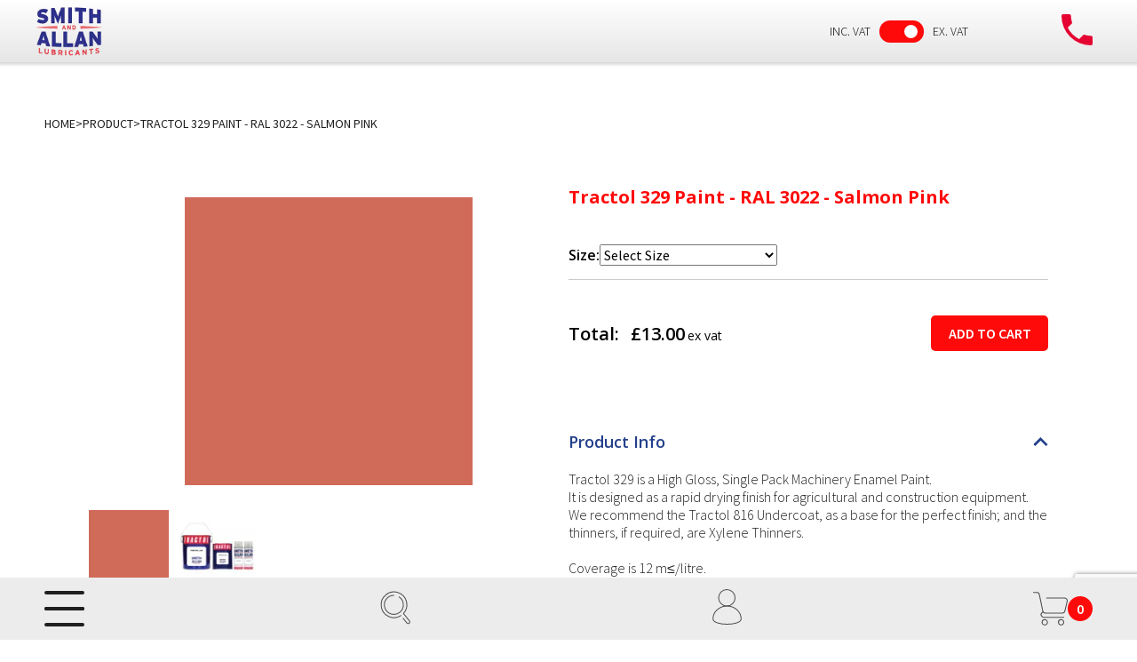

--- FILE ---
content_type: text/html; charset=UTF-8
request_url: https://www.smithandallan.com/product/tractol-paint-tractol-329-paint-ral-3022-salmon-pink-3337
body_size: 51036
content:
<!DOCTYPE html>
<html lang="en">
    <head>
                                
                
                
        
        
                    <title>Tractol Paint Tractol 329 Paint - RAL 3022 - Salmon Pink | Smith And Allan</title>
                
        
        <meta charset="utf-8">
<meta http-equiv="X-UA-Compatible" content="IE=edge,chrome=1"><script type="text/javascript">(window.NREUM||(NREUM={})).init={privacy:{cookies_enabled:true},ajax:{deny_list:["bam.nr-data.net"]},feature_flags:["soft_nav"],distributed_tracing:{enabled:true}};(window.NREUM||(NREUM={})).loader_config={agentID:"1588781849",accountID:"2027732",trustKey:"2027732",xpid:"VgYFVlFQChABUVFVAAIBVlQH",licenseKey:"f20932d197",applicationID:"1507736006",browserID:"1588781849"};;/*! For license information please see nr-loader-spa-1.308.0.min.js.LICENSE.txt */
(()=>{var e,t,r={384:(e,t,r)=>{"use strict";r.d(t,{NT:()=>a,US:()=>u,Zm:()=>o,bQ:()=>d,dV:()=>c,pV:()=>l});var n=r(6154),i=r(1863),s=r(1910);const a={beacon:"bam.nr-data.net",errorBeacon:"bam.nr-data.net"};function o(){return n.gm.NREUM||(n.gm.NREUM={}),void 0===n.gm.newrelic&&(n.gm.newrelic=n.gm.NREUM),n.gm.NREUM}function c(){let e=o();return e.o||(e.o={ST:n.gm.setTimeout,SI:n.gm.setImmediate||n.gm.setInterval,CT:n.gm.clearTimeout,XHR:n.gm.XMLHttpRequest,REQ:n.gm.Request,EV:n.gm.Event,PR:n.gm.Promise,MO:n.gm.MutationObserver,FETCH:n.gm.fetch,WS:n.gm.WebSocket},(0,s.i)(...Object.values(e.o))),e}function d(e,t){let r=o();r.initializedAgents??={},t.initializedAt={ms:(0,i.t)(),date:new Date},r.initializedAgents[e]=t}function u(e,t){o()[e]=t}function l(){return function(){let e=o();const t=e.info||{};e.info={beacon:a.beacon,errorBeacon:a.errorBeacon,...t}}(),function(){let e=o();const t=e.init||{};e.init={...t}}(),c(),function(){let e=o();const t=e.loader_config||{};e.loader_config={...t}}(),o()}},782:(e,t,r)=>{"use strict";r.d(t,{T:()=>n});const n=r(860).K7.pageViewTiming},860:(e,t,r)=>{"use strict";r.d(t,{$J:()=>u,K7:()=>c,P3:()=>d,XX:()=>i,Yy:()=>o,df:()=>s,qY:()=>n,v4:()=>a});const n="events",i="jserrors",s="browser/blobs",a="rum",o="browser/logs",c={ajax:"ajax",genericEvents:"generic_events",jserrors:i,logging:"logging",metrics:"metrics",pageAction:"page_action",pageViewEvent:"page_view_event",pageViewTiming:"page_view_timing",sessionReplay:"session_replay",sessionTrace:"session_trace",softNav:"soft_navigations",spa:"spa"},d={[c.pageViewEvent]:1,[c.pageViewTiming]:2,[c.metrics]:3,[c.jserrors]:4,[c.spa]:5,[c.ajax]:6,[c.sessionTrace]:7,[c.softNav]:8,[c.sessionReplay]:9,[c.logging]:10,[c.genericEvents]:11},u={[c.pageViewEvent]:a,[c.pageViewTiming]:n,[c.ajax]:n,[c.spa]:n,[c.softNav]:n,[c.metrics]:i,[c.jserrors]:i,[c.sessionTrace]:s,[c.sessionReplay]:s,[c.logging]:o,[c.genericEvents]:"ins"}},944:(e,t,r)=>{"use strict";r.d(t,{R:()=>i});var n=r(3241);function i(e,t){"function"==typeof console.debug&&(console.debug("New Relic Warning: https://github.com/newrelic/newrelic-browser-agent/blob/main/docs/warning-codes.md#".concat(e),t),(0,n.W)({agentIdentifier:null,drained:null,type:"data",name:"warn",feature:"warn",data:{code:e,secondary:t}}))}},993:(e,t,r)=>{"use strict";r.d(t,{A$:()=>s,ET:()=>a,TZ:()=>o,p_:()=>i});var n=r(860);const i={ERROR:"ERROR",WARN:"WARN",INFO:"INFO",DEBUG:"DEBUG",TRACE:"TRACE"},s={OFF:0,ERROR:1,WARN:2,INFO:3,DEBUG:4,TRACE:5},a="log",o=n.K7.logging},1541:(e,t,r)=>{"use strict";r.d(t,{U:()=>i,f:()=>n});const n={MFE:"MFE",BA:"BA"};function i(e,t){if(2!==t?.harvestEndpointVersion)return{};const r=t.agentRef.runtime.appMetadata.agents[0].entityGuid;return e?{"source.id":e.id,"source.name":e.name,"source.type":e.type,"parent.id":e.parent?.id||r,"parent.type":e.parent?.type||n.BA}:{"entity.guid":r,appId:t.agentRef.info.applicationID}}},1687:(e,t,r)=>{"use strict";r.d(t,{Ak:()=>d,Ze:()=>h,x3:()=>u});var n=r(3241),i=r(7836),s=r(3606),a=r(860),o=r(2646);const c={};function d(e,t){const r={staged:!1,priority:a.P3[t]||0};l(e),c[e].get(t)||c[e].set(t,r)}function u(e,t){e&&c[e]&&(c[e].get(t)&&c[e].delete(t),p(e,t,!1),c[e].size&&f(e))}function l(e){if(!e)throw new Error("agentIdentifier required");c[e]||(c[e]=new Map)}function h(e="",t="feature",r=!1){if(l(e),!e||!c[e].get(t)||r)return p(e,t);c[e].get(t).staged=!0,f(e)}function f(e){const t=Array.from(c[e]);t.every(([e,t])=>t.staged)&&(t.sort((e,t)=>e[1].priority-t[1].priority),t.forEach(([t])=>{c[e].delete(t),p(e,t)}))}function p(e,t,r=!0){const a=e?i.ee.get(e):i.ee,c=s.i.handlers;if(!a.aborted&&a.backlog&&c){if((0,n.W)({agentIdentifier:e,type:"lifecycle",name:"drain",feature:t}),r){const e=a.backlog[t],r=c[t];if(r){for(let t=0;e&&t<e.length;++t)g(e[t],r);Object.entries(r).forEach(([e,t])=>{Object.values(t||{}).forEach(t=>{t[0]?.on&&t[0]?.context()instanceof o.y&&t[0].on(e,t[1])})})}}a.isolatedBacklog||delete c[t],a.backlog[t]=null,a.emit("drain-"+t,[])}}function g(e,t){var r=e[1];Object.values(t[r]||{}).forEach(t=>{var r=e[0];if(t[0]===r){var n=t[1],i=e[3],s=e[2];n.apply(i,s)}})}},1738:(e,t,r)=>{"use strict";r.d(t,{U:()=>f,Y:()=>h});var n=r(3241),i=r(9908),s=r(1863),a=r(944),o=r(5701),c=r(3969),d=r(8362),u=r(860),l=r(4261);function h(e,t,r,s){const h=s||r;!h||h[e]&&h[e]!==d.d.prototype[e]||(h[e]=function(){(0,i.p)(c.xV,["API/"+e+"/called"],void 0,u.K7.metrics,r.ee),(0,n.W)({agentIdentifier:r.agentIdentifier,drained:!!o.B?.[r.agentIdentifier],type:"data",name:"api",feature:l.Pl+e,data:{}});try{return t.apply(this,arguments)}catch(e){(0,a.R)(23,e)}})}function f(e,t,r,n,a){const o=e.info;null===r?delete o.jsAttributes[t]:o.jsAttributes[t]=r,(a||null===r)&&(0,i.p)(l.Pl+n,[(0,s.t)(),t,r],void 0,"session",e.ee)}},1741:(e,t,r)=>{"use strict";r.d(t,{W:()=>s});var n=r(944),i=r(4261);class s{#e(e,...t){if(this[e]!==s.prototype[e])return this[e](...t);(0,n.R)(35,e)}addPageAction(e,t){return this.#e(i.hG,e,t)}register(e){return this.#e(i.eY,e)}recordCustomEvent(e,t){return this.#e(i.fF,e,t)}setPageViewName(e,t){return this.#e(i.Fw,e,t)}setCustomAttribute(e,t,r){return this.#e(i.cD,e,t,r)}noticeError(e,t){return this.#e(i.o5,e,t)}setUserId(e,t=!1){return this.#e(i.Dl,e,t)}setApplicationVersion(e){return this.#e(i.nb,e)}setErrorHandler(e){return this.#e(i.bt,e)}addRelease(e,t){return this.#e(i.k6,e,t)}log(e,t){return this.#e(i.$9,e,t)}start(){return this.#e(i.d3)}finished(e){return this.#e(i.BL,e)}recordReplay(){return this.#e(i.CH)}pauseReplay(){return this.#e(i.Tb)}addToTrace(e){return this.#e(i.U2,e)}setCurrentRouteName(e){return this.#e(i.PA,e)}interaction(e){return this.#e(i.dT,e)}wrapLogger(e,t,r){return this.#e(i.Wb,e,t,r)}measure(e,t){return this.#e(i.V1,e,t)}consent(e){return this.#e(i.Pv,e)}}},1863:(e,t,r)=>{"use strict";function n(){return Math.floor(performance.now())}r.d(t,{t:()=>n})},1910:(e,t,r)=>{"use strict";r.d(t,{i:()=>s});var n=r(944);const i=new Map;function s(...e){return e.every(e=>{if(i.has(e))return i.get(e);const t="function"==typeof e?e.toString():"",r=t.includes("[native code]"),s=t.includes("nrWrapper");return r||s||(0,n.R)(64,e?.name||t),i.set(e,r),r})}},2555:(e,t,r)=>{"use strict";r.d(t,{D:()=>o,f:()=>a});var n=r(384),i=r(8122);const s={beacon:n.NT.beacon,errorBeacon:n.NT.errorBeacon,licenseKey:void 0,applicationID:void 0,sa:void 0,queueTime:void 0,applicationTime:void 0,ttGuid:void 0,user:void 0,account:void 0,product:void 0,extra:void 0,jsAttributes:{},userAttributes:void 0,atts:void 0,transactionName:void 0,tNamePlain:void 0};function a(e){try{return!!e.licenseKey&&!!e.errorBeacon&&!!e.applicationID}catch(e){return!1}}const o=e=>(0,i.a)(e,s)},2614:(e,t,r)=>{"use strict";r.d(t,{BB:()=>a,H3:()=>n,g:()=>d,iL:()=>c,tS:()=>o,uh:()=>i,wk:()=>s});const n="NRBA",i="SESSION",s=144e5,a=18e5,o={STARTED:"session-started",PAUSE:"session-pause",RESET:"session-reset",RESUME:"session-resume",UPDATE:"session-update"},c={SAME_TAB:"same-tab",CROSS_TAB:"cross-tab"},d={OFF:0,FULL:1,ERROR:2}},2646:(e,t,r)=>{"use strict";r.d(t,{y:()=>n});class n{constructor(e){this.contextId=e}}},2843:(e,t,r)=>{"use strict";r.d(t,{G:()=>s,u:()=>i});var n=r(3878);function i(e,t=!1,r,i){(0,n.DD)("visibilitychange",function(){if(t)return void("hidden"===document.visibilityState&&e());e(document.visibilityState)},r,i)}function s(e,t,r){(0,n.sp)("pagehide",e,t,r)}},3241:(e,t,r)=>{"use strict";r.d(t,{W:()=>s});var n=r(6154);const i="newrelic";function s(e={}){try{n.gm.dispatchEvent(new CustomEvent(i,{detail:e}))}catch(e){}}},3304:(e,t,r)=>{"use strict";r.d(t,{A:()=>s});var n=r(7836);const i=()=>{const e=new WeakSet;return(t,r)=>{if("object"==typeof r&&null!==r){if(e.has(r))return;e.add(r)}return r}};function s(e){try{return JSON.stringify(e,i())??""}catch(e){try{n.ee.emit("internal-error",[e])}catch(e){}return""}}},3333:(e,t,r)=>{"use strict";r.d(t,{$v:()=>u,TZ:()=>n,Xh:()=>c,Zp:()=>i,kd:()=>d,mq:()=>o,nf:()=>a,qN:()=>s});const n=r(860).K7.genericEvents,i=["auxclick","click","copy","keydown","paste","scrollend"],s=["focus","blur"],a=4,o=1e3,c=2e3,d=["PageAction","UserAction","BrowserPerformance"],u={RESOURCES:"experimental.resources",REGISTER:"register"}},3434:(e,t,r)=>{"use strict";r.d(t,{Jt:()=>s,YM:()=>d});var n=r(7836),i=r(5607);const s="nr@original:".concat(i.W),a=50;var o=Object.prototype.hasOwnProperty,c=!1;function d(e,t){return e||(e=n.ee),r.inPlace=function(e,t,n,i,s){n||(n="");const a="-"===n.charAt(0);for(let o=0;o<t.length;o++){const c=t[o],d=e[c];l(d)||(e[c]=r(d,a?c+n:n,i,c,s))}},r.flag=s,r;function r(t,r,n,c,d){return l(t)?t:(r||(r=""),nrWrapper[s]=t,function(e,t,r){if(Object.defineProperty&&Object.keys)try{return Object.keys(e).forEach(function(r){Object.defineProperty(t,r,{get:function(){return e[r]},set:function(t){return e[r]=t,t}})}),t}catch(e){u([e],r)}for(var n in e)o.call(e,n)&&(t[n]=e[n])}(t,nrWrapper,e),nrWrapper);function nrWrapper(){var s,o,l,h;let f;try{o=this,s=[...arguments],l="function"==typeof n?n(s,o):n||{}}catch(t){u([t,"",[s,o,c],l],e)}i(r+"start",[s,o,c],l,d);const p=performance.now();let g;try{return h=t.apply(o,s),g=performance.now(),h}catch(e){throw g=performance.now(),i(r+"err",[s,o,e],l,d),f=e,f}finally{const e=g-p,t={start:p,end:g,duration:e,isLongTask:e>=a,methodName:c,thrownError:f};t.isLongTask&&i("long-task",[t,o],l,d),i(r+"end",[s,o,h],l,d)}}}function i(r,n,i,s){if(!c||t){var a=c;c=!0;try{e.emit(r,n,i,t,s)}catch(t){u([t,r,n,i],e)}c=a}}}function u(e,t){t||(t=n.ee);try{t.emit("internal-error",e)}catch(e){}}function l(e){return!(e&&"function"==typeof e&&e.apply&&!e[s])}},3606:(e,t,r)=>{"use strict";r.d(t,{i:()=>s});var n=r(9908);s.on=a;var i=s.handlers={};function s(e,t,r,s){a(s||n.d,i,e,t,r)}function a(e,t,r,i,s){s||(s="feature"),e||(e=n.d);var a=t[s]=t[s]||{};(a[r]=a[r]||[]).push([e,i])}},3738:(e,t,r)=>{"use strict";r.d(t,{He:()=>i,Kp:()=>o,Lc:()=>d,Rz:()=>u,TZ:()=>n,bD:()=>s,d3:()=>a,jx:()=>l,sl:()=>h,uP:()=>c});const n=r(860).K7.sessionTrace,i="bstResource",s="resource",a="-start",o="-end",c="fn"+a,d="fn"+o,u="pushState",l=1e3,h=3e4},3785:(e,t,r)=>{"use strict";r.d(t,{R:()=>c,b:()=>d});var n=r(9908),i=r(1863),s=r(860),a=r(3969),o=r(993);function c(e,t,r={},c=o.p_.INFO,d=!0,u,l=(0,i.t)()){(0,n.p)(a.xV,["API/logging/".concat(c.toLowerCase(),"/called")],void 0,s.K7.metrics,e),(0,n.p)(o.ET,[l,t,r,c,d,u],void 0,s.K7.logging,e)}function d(e){return"string"==typeof e&&Object.values(o.p_).some(t=>t===e.toUpperCase().trim())}},3878:(e,t,r)=>{"use strict";function n(e,t){return{capture:e,passive:!1,signal:t}}function i(e,t,r=!1,i){window.addEventListener(e,t,n(r,i))}function s(e,t,r=!1,i){document.addEventListener(e,t,n(r,i))}r.d(t,{DD:()=>s,jT:()=>n,sp:()=>i})},3962:(e,t,r)=>{"use strict";r.d(t,{AM:()=>a,O2:()=>l,OV:()=>s,Qu:()=>h,TZ:()=>c,ih:()=>f,pP:()=>o,t1:()=>u,tC:()=>i,wD:()=>d});var n=r(860);const i=["click","keydown","submit"],s="popstate",a="api",o="initialPageLoad",c=n.K7.softNav,d=5e3,u=500,l={INITIAL_PAGE_LOAD:"",ROUTE_CHANGE:1,UNSPECIFIED:2},h={INTERACTION:1,AJAX:2,CUSTOM_END:3,CUSTOM_TRACER:4},f={IP:"in progress",PF:"pending finish",FIN:"finished",CAN:"cancelled"}},3969:(e,t,r)=>{"use strict";r.d(t,{TZ:()=>n,XG:()=>o,rs:()=>i,xV:()=>a,z_:()=>s});const n=r(860).K7.metrics,i="sm",s="cm",a="storeSupportabilityMetrics",o="storeEventMetrics"},4234:(e,t,r)=>{"use strict";r.d(t,{W:()=>s});var n=r(7836),i=r(1687);class s{constructor(e,t){this.agentIdentifier=e,this.ee=n.ee.get(e),this.featureName=t,this.blocked=!1}deregisterDrain(){(0,i.x3)(this.agentIdentifier,this.featureName)}}},4261:(e,t,r)=>{"use strict";r.d(t,{$9:()=>u,BL:()=>c,CH:()=>p,Dl:()=>R,Fw:()=>w,PA:()=>v,Pl:()=>n,Pv:()=>A,Tb:()=>h,U2:()=>a,V1:()=>E,Wb:()=>T,bt:()=>y,cD:()=>b,d3:()=>x,dT:()=>d,eY:()=>g,fF:()=>f,hG:()=>s,hw:()=>i,k6:()=>o,nb:()=>m,o5:()=>l});const n="api-",i=n+"ixn-",s="addPageAction",a="addToTrace",o="addRelease",c="finished",d="interaction",u="log",l="noticeError",h="pauseReplay",f="recordCustomEvent",p="recordReplay",g="register",m="setApplicationVersion",v="setCurrentRouteName",b="setCustomAttribute",y="setErrorHandler",w="setPageViewName",R="setUserId",x="start",T="wrapLogger",E="measure",A="consent"},5205:(e,t,r)=>{"use strict";r.d(t,{j:()=>S});var n=r(384),i=r(1741);var s=r(2555),a=r(3333);const o=e=>{if(!e||"string"!=typeof e)return!1;try{document.createDocumentFragment().querySelector(e)}catch{return!1}return!0};var c=r(2614),d=r(944),u=r(8122);const l="[data-nr-mask]",h=e=>(0,u.a)(e,(()=>{const e={feature_flags:[],experimental:{allow_registered_children:!1,resources:!1},mask_selector:"*",block_selector:"[data-nr-block]",mask_input_options:{color:!1,date:!1,"datetime-local":!1,email:!1,month:!1,number:!1,range:!1,search:!1,tel:!1,text:!1,time:!1,url:!1,week:!1,textarea:!1,select:!1,password:!0}};return{ajax:{deny_list:void 0,block_internal:!0,enabled:!0,autoStart:!0},api:{get allow_registered_children(){return e.feature_flags.includes(a.$v.REGISTER)||e.experimental.allow_registered_children},set allow_registered_children(t){e.experimental.allow_registered_children=t},duplicate_registered_data:!1},browser_consent_mode:{enabled:!1},distributed_tracing:{enabled:void 0,exclude_newrelic_header:void 0,cors_use_newrelic_header:void 0,cors_use_tracecontext_headers:void 0,allowed_origins:void 0},get feature_flags(){return e.feature_flags},set feature_flags(t){e.feature_flags=t},generic_events:{enabled:!0,autoStart:!0},harvest:{interval:30},jserrors:{enabled:!0,autoStart:!0},logging:{enabled:!0,autoStart:!0},metrics:{enabled:!0,autoStart:!0},obfuscate:void 0,page_action:{enabled:!0},page_view_event:{enabled:!0,autoStart:!0},page_view_timing:{enabled:!0,autoStart:!0},performance:{capture_marks:!1,capture_measures:!1,capture_detail:!0,resources:{get enabled(){return e.feature_flags.includes(a.$v.RESOURCES)||e.experimental.resources},set enabled(t){e.experimental.resources=t},asset_types:[],first_party_domains:[],ignore_newrelic:!0}},privacy:{cookies_enabled:!0},proxy:{assets:void 0,beacon:void 0},session:{expiresMs:c.wk,inactiveMs:c.BB},session_replay:{autoStart:!0,enabled:!1,preload:!1,sampling_rate:10,error_sampling_rate:100,collect_fonts:!1,inline_images:!1,fix_stylesheets:!0,mask_all_inputs:!0,get mask_text_selector(){return e.mask_selector},set mask_text_selector(t){o(t)?e.mask_selector="".concat(t,",").concat(l):""===t||null===t?e.mask_selector=l:(0,d.R)(5,t)},get block_class(){return"nr-block"},get ignore_class(){return"nr-ignore"},get mask_text_class(){return"nr-mask"},get block_selector(){return e.block_selector},set block_selector(t){o(t)?e.block_selector+=",".concat(t):""!==t&&(0,d.R)(6,t)},get mask_input_options(){return e.mask_input_options},set mask_input_options(t){t&&"object"==typeof t?e.mask_input_options={...t,password:!0}:(0,d.R)(7,t)}},session_trace:{enabled:!0,autoStart:!0},soft_navigations:{enabled:!0,autoStart:!0},spa:{enabled:!0,autoStart:!0},ssl:void 0,user_actions:{enabled:!0,elementAttributes:["id","className","tagName","type"]}}})());var f=r(6154),p=r(9324);let g=0;const m={buildEnv:p.F3,distMethod:p.Xs,version:p.xv,originTime:f.WN},v={consented:!1},b={appMetadata:{},get consented(){return this.session?.state?.consent||v.consented},set consented(e){v.consented=e},customTransaction:void 0,denyList:void 0,disabled:!1,harvester:void 0,isolatedBacklog:!1,isRecording:!1,loaderType:void 0,maxBytes:3e4,obfuscator:void 0,onerror:void 0,ptid:void 0,releaseIds:{},session:void 0,timeKeeper:void 0,registeredEntities:[],jsAttributesMetadata:{bytes:0},get harvestCount(){return++g}},y=e=>{const t=(0,u.a)(e,b),r=Object.keys(m).reduce((e,t)=>(e[t]={value:m[t],writable:!1,configurable:!0,enumerable:!0},e),{});return Object.defineProperties(t,r)};var w=r(5701);const R=e=>{const t=e.startsWith("http");e+="/",r.p=t?e:"https://"+e};var x=r(7836),T=r(3241);const E={accountID:void 0,trustKey:void 0,agentID:void 0,licenseKey:void 0,applicationID:void 0,xpid:void 0},A=e=>(0,u.a)(e,E),_=new Set;function S(e,t={},r,a){let{init:o,info:c,loader_config:d,runtime:u={},exposed:l=!0}=t;if(!c){const e=(0,n.pV)();o=e.init,c=e.info,d=e.loader_config}e.init=h(o||{}),e.loader_config=A(d||{}),c.jsAttributes??={},f.bv&&(c.jsAttributes.isWorker=!0),e.info=(0,s.D)(c);const p=e.init,g=[c.beacon,c.errorBeacon];_.has(e.agentIdentifier)||(p.proxy.assets&&(R(p.proxy.assets),g.push(p.proxy.assets)),p.proxy.beacon&&g.push(p.proxy.beacon),e.beacons=[...g],function(e){const t=(0,n.pV)();Object.getOwnPropertyNames(i.W.prototype).forEach(r=>{const n=i.W.prototype[r];if("function"!=typeof n||"constructor"===n)return;let s=t[r];e[r]&&!1!==e.exposed&&"micro-agent"!==e.runtime?.loaderType&&(t[r]=(...t)=>{const n=e[r](...t);return s?s(...t):n})})}(e),(0,n.US)("activatedFeatures",w.B)),u.denyList=[...p.ajax.deny_list||[],...p.ajax.block_internal?g:[]],u.ptid=e.agentIdentifier,u.loaderType=r,e.runtime=y(u),_.has(e.agentIdentifier)||(e.ee=x.ee.get(e.agentIdentifier),e.exposed=l,(0,T.W)({agentIdentifier:e.agentIdentifier,drained:!!w.B?.[e.agentIdentifier],type:"lifecycle",name:"initialize",feature:void 0,data:e.config})),_.add(e.agentIdentifier)}},5270:(e,t,r)=>{"use strict";r.d(t,{Aw:()=>a,SR:()=>s,rF:()=>o});var n=r(384),i=r(7767);function s(e){return!!(0,n.dV)().o.MO&&(0,i.V)(e)&&!0===e?.session_trace.enabled}function a(e){return!0===e?.session_replay.preload&&s(e)}function o(e,t){try{if("string"==typeof t?.type){if("password"===t.type.toLowerCase())return"*".repeat(e?.length||0);if(void 0!==t?.dataset?.nrUnmask||t?.classList?.contains("nr-unmask"))return e}}catch(e){}return"string"==typeof e?e.replace(/[\S]/g,"*"):"*".repeat(e?.length||0)}},5289:(e,t,r)=>{"use strict";r.d(t,{GG:()=>a,Qr:()=>c,sB:()=>o});var n=r(3878),i=r(6389);function s(){return"undefined"==typeof document||"complete"===document.readyState}function a(e,t){if(s())return e();const r=(0,i.J)(e),a=setInterval(()=>{s()&&(clearInterval(a),r())},500);(0,n.sp)("load",r,t)}function o(e){if(s())return e();(0,n.DD)("DOMContentLoaded",e)}function c(e){if(s())return e();(0,n.sp)("popstate",e)}},5607:(e,t,r)=>{"use strict";r.d(t,{W:()=>n});const n=(0,r(9566).bz)()},5701:(e,t,r)=>{"use strict";r.d(t,{B:()=>s,t:()=>a});var n=r(3241);const i=new Set,s={};function a(e,t){const r=t.agentIdentifier;s[r]??={},e&&"object"==typeof e&&(i.has(r)||(t.ee.emit("rumresp",[e]),s[r]=e,i.add(r),(0,n.W)({agentIdentifier:r,loaded:!0,drained:!0,type:"lifecycle",name:"load",feature:void 0,data:e})))}},6154:(e,t,r)=>{"use strict";r.d(t,{OF:()=>d,RI:()=>i,WN:()=>h,bv:()=>s,eN:()=>f,gm:()=>a,lR:()=>l,m:()=>c,mw:()=>o,sb:()=>u});var n=r(1863);const i="undefined"!=typeof window&&!!window.document,s="undefined"!=typeof WorkerGlobalScope&&("undefined"!=typeof self&&self instanceof WorkerGlobalScope&&self.navigator instanceof WorkerNavigator||"undefined"!=typeof globalThis&&globalThis instanceof WorkerGlobalScope&&globalThis.navigator instanceof WorkerNavigator),a=i?window:"undefined"!=typeof WorkerGlobalScope&&("undefined"!=typeof self&&self instanceof WorkerGlobalScope&&self||"undefined"!=typeof globalThis&&globalThis instanceof WorkerGlobalScope&&globalThis),o=Boolean("hidden"===a?.document?.visibilityState),c=""+a?.location,d=/iPad|iPhone|iPod/.test(a.navigator?.userAgent),u=d&&"undefined"==typeof SharedWorker,l=(()=>{const e=a.navigator?.userAgent?.match(/Firefox[/\s](\d+\.\d+)/);return Array.isArray(e)&&e.length>=2?+e[1]:0})(),h=Date.now()-(0,n.t)(),f=()=>"undefined"!=typeof PerformanceNavigationTiming&&a?.performance?.getEntriesByType("navigation")?.[0]?.responseStart},6344:(e,t,r)=>{"use strict";r.d(t,{BB:()=>u,Qb:()=>l,TZ:()=>i,Ug:()=>a,Vh:()=>s,_s:()=>o,bc:()=>d,yP:()=>c});var n=r(2614);const i=r(860).K7.sessionReplay,s="errorDuringReplay",a=.12,o={DomContentLoaded:0,Load:1,FullSnapshot:2,IncrementalSnapshot:3,Meta:4,Custom:5},c={[n.g.ERROR]:15e3,[n.g.FULL]:3e5,[n.g.OFF]:0},d={RESET:{message:"Session was reset",sm:"Reset"},IMPORT:{message:"Recorder failed to import",sm:"Import"},TOO_MANY:{message:"429: Too Many Requests",sm:"Too-Many"},TOO_BIG:{message:"Payload was too large",sm:"Too-Big"},CROSS_TAB:{message:"Session Entity was set to OFF on another tab",sm:"Cross-Tab"},ENTITLEMENTS:{message:"Session Replay is not allowed and will not be started",sm:"Entitlement"}},u=5e3,l={API:"api",RESUME:"resume",SWITCH_TO_FULL:"switchToFull",INITIALIZE:"initialize",PRELOAD:"preload"}},6389:(e,t,r)=>{"use strict";function n(e,t=500,r={}){const n=r?.leading||!1;let i;return(...r)=>{n&&void 0===i&&(e.apply(this,r),i=setTimeout(()=>{i=clearTimeout(i)},t)),n||(clearTimeout(i),i=setTimeout(()=>{e.apply(this,r)},t))}}function i(e){let t=!1;return(...r)=>{t||(t=!0,e.apply(this,r))}}r.d(t,{J:()=>i,s:()=>n})},6630:(e,t,r)=>{"use strict";r.d(t,{T:()=>n});const n=r(860).K7.pageViewEvent},6774:(e,t,r)=>{"use strict";r.d(t,{T:()=>n});const n=r(860).K7.jserrors},7295:(e,t,r)=>{"use strict";r.d(t,{Xv:()=>a,gX:()=>i,iW:()=>s});var n=[];function i(e){if(!e||s(e))return!1;if(0===n.length)return!0;if("*"===n[0].hostname)return!1;for(var t=0;t<n.length;t++){var r=n[t];if(r.hostname.test(e.hostname)&&r.pathname.test(e.pathname))return!1}return!0}function s(e){return void 0===e.hostname}function a(e){if(n=[],e&&e.length)for(var t=0;t<e.length;t++){let r=e[t];if(!r)continue;if("*"===r)return void(n=[{hostname:"*"}]);0===r.indexOf("http://")?r=r.substring(7):0===r.indexOf("https://")&&(r=r.substring(8));const i=r.indexOf("/");let s,a;i>0?(s=r.substring(0,i),a=r.substring(i)):(s=r,a="*");let[c]=s.split(":");n.push({hostname:o(c),pathname:o(a,!0)})}}function o(e,t=!1){const r=e.replace(/[.+?^${}()|[\]\\]/g,e=>"\\"+e).replace(/\*/g,".*?");return new RegExp((t?"^":"")+r+"$")}},7485:(e,t,r)=>{"use strict";r.d(t,{D:()=>i});var n=r(6154);function i(e){if(0===(e||"").indexOf("data:"))return{protocol:"data"};try{const t=new URL(e,location.href),r={port:t.port,hostname:t.hostname,pathname:t.pathname,search:t.search,protocol:t.protocol.slice(0,t.protocol.indexOf(":")),sameOrigin:t.protocol===n.gm?.location?.protocol&&t.host===n.gm?.location?.host};return r.port&&""!==r.port||("http:"===t.protocol&&(r.port="80"),"https:"===t.protocol&&(r.port="443")),r.pathname&&""!==r.pathname?r.pathname.startsWith("/")||(r.pathname="/".concat(r.pathname)):r.pathname="/",r}catch(e){return{}}}},7699:(e,t,r)=>{"use strict";r.d(t,{It:()=>s,KC:()=>o,No:()=>i,qh:()=>a});var n=r(860);const i=16e3,s=1e6,a="SESSION_ERROR",o={[n.K7.logging]:!0,[n.K7.genericEvents]:!1,[n.K7.jserrors]:!1,[n.K7.ajax]:!1}},7767:(e,t,r)=>{"use strict";r.d(t,{V:()=>i});var n=r(6154);const i=e=>n.RI&&!0===e?.privacy.cookies_enabled},7836:(e,t,r)=>{"use strict";r.d(t,{P:()=>o,ee:()=>c});var n=r(384),i=r(8990),s=r(2646),a=r(5607);const o="nr@context:".concat(a.W),c=function e(t,r){var n={},a={},u={},l=!1;try{l=16===r.length&&d.initializedAgents?.[r]?.runtime.isolatedBacklog}catch(e){}var h={on:p,addEventListener:p,removeEventListener:function(e,t){var r=n[e];if(!r)return;for(var i=0;i<r.length;i++)r[i]===t&&r.splice(i,1)},emit:function(e,r,n,i,s){!1!==s&&(s=!0);if(c.aborted&&!i)return;t&&s&&t.emit(e,r,n);var o=f(n);g(e).forEach(e=>{e.apply(o,r)});var d=v()[a[e]];d&&d.push([h,e,r,o]);return o},get:m,listeners:g,context:f,buffer:function(e,t){const r=v();if(t=t||"feature",h.aborted)return;Object.entries(e||{}).forEach(([e,n])=>{a[n]=t,t in r||(r[t]=[])})},abort:function(){h._aborted=!0,Object.keys(h.backlog).forEach(e=>{delete h.backlog[e]})},isBuffering:function(e){return!!v()[a[e]]},debugId:r,backlog:l?{}:t&&"object"==typeof t.backlog?t.backlog:{},isolatedBacklog:l};return Object.defineProperty(h,"aborted",{get:()=>{let e=h._aborted||!1;return e||(t&&(e=t.aborted),e)}}),h;function f(e){return e&&e instanceof s.y?e:e?(0,i.I)(e,o,()=>new s.y(o)):new s.y(o)}function p(e,t){n[e]=g(e).concat(t)}function g(e){return n[e]||[]}function m(t){return u[t]=u[t]||e(h,t)}function v(){return h.backlog}}(void 0,"globalEE"),d=(0,n.Zm)();d.ee||(d.ee=c)},8122:(e,t,r)=>{"use strict";r.d(t,{a:()=>i});var n=r(944);function i(e,t){try{if(!e||"object"!=typeof e)return(0,n.R)(3);if(!t||"object"!=typeof t)return(0,n.R)(4);const r=Object.create(Object.getPrototypeOf(t),Object.getOwnPropertyDescriptors(t)),s=0===Object.keys(r).length?e:r;for(let a in s)if(void 0!==e[a])try{if(null===e[a]){r[a]=null;continue}Array.isArray(e[a])&&Array.isArray(t[a])?r[a]=Array.from(new Set([...e[a],...t[a]])):"object"==typeof e[a]&&"object"==typeof t[a]?r[a]=i(e[a],t[a]):r[a]=e[a]}catch(e){r[a]||(0,n.R)(1,e)}return r}catch(e){(0,n.R)(2,e)}}},8139:(e,t,r)=>{"use strict";r.d(t,{u:()=>h});var n=r(7836),i=r(3434),s=r(8990),a=r(6154);const o={},c=a.gm.XMLHttpRequest,d="addEventListener",u="removeEventListener",l="nr@wrapped:".concat(n.P);function h(e){var t=function(e){return(e||n.ee).get("events")}(e);if(o[t.debugId]++)return t;o[t.debugId]=1;var r=(0,i.YM)(t,!0);function h(e){r.inPlace(e,[d,u],"-",p)}function p(e,t){return e[1]}return"getPrototypeOf"in Object&&(a.RI&&f(document,h),c&&f(c.prototype,h),f(a.gm,h)),t.on(d+"-start",function(e,t){var n=e[1];if(null!==n&&("function"==typeof n||"object"==typeof n)&&"newrelic"!==e[0]){var i=(0,s.I)(n,l,function(){var e={object:function(){if("function"!=typeof n.handleEvent)return;return n.handleEvent.apply(n,arguments)},function:n}[typeof n];return e?r(e,"fn-",null,e.name||"anonymous"):n});this.wrapped=e[1]=i}}),t.on(u+"-start",function(e){e[1]=this.wrapped||e[1]}),t}function f(e,t,...r){let n=e;for(;"object"==typeof n&&!Object.prototype.hasOwnProperty.call(n,d);)n=Object.getPrototypeOf(n);n&&t(n,...r)}},8362:(e,t,r)=>{"use strict";r.d(t,{d:()=>s});var n=r(9566),i=r(1741);class s extends i.W{agentIdentifier=(0,n.LA)(16)}},8374:(e,t,r)=>{r.nc=(()=>{try{return document?.currentScript?.nonce}catch(e){}return""})()},8990:(e,t,r)=>{"use strict";r.d(t,{I:()=>i});var n=Object.prototype.hasOwnProperty;function i(e,t,r){if(n.call(e,t))return e[t];var i=r();if(Object.defineProperty&&Object.keys)try{return Object.defineProperty(e,t,{value:i,writable:!0,enumerable:!1}),i}catch(e){}return e[t]=i,i}},9119:(e,t,r)=>{"use strict";r.d(t,{L:()=>s});var n=/([^?#]*)[^#]*(#[^?]*|$).*/,i=/([^?#]*)().*/;function s(e,t){return e?e.replace(t?n:i,"$1$2"):e}},9300:(e,t,r)=>{"use strict";r.d(t,{T:()=>n});const n=r(860).K7.ajax},9324:(e,t,r)=>{"use strict";r.d(t,{AJ:()=>a,F3:()=>i,Xs:()=>s,Yq:()=>o,xv:()=>n});const n="1.308.0",i="PROD",s="CDN",a="@newrelic/rrweb",o="1.0.1"},9566:(e,t,r)=>{"use strict";r.d(t,{LA:()=>o,ZF:()=>c,bz:()=>a,el:()=>d});var n=r(6154);const i="xxxxxxxx-xxxx-4xxx-yxxx-xxxxxxxxxxxx";function s(e,t){return e?15&e[t]:16*Math.random()|0}function a(){const e=n.gm?.crypto||n.gm?.msCrypto;let t,r=0;return e&&e.getRandomValues&&(t=e.getRandomValues(new Uint8Array(30))),i.split("").map(e=>"x"===e?s(t,r++).toString(16):"y"===e?(3&s()|8).toString(16):e).join("")}function o(e){const t=n.gm?.crypto||n.gm?.msCrypto;let r,i=0;t&&t.getRandomValues&&(r=t.getRandomValues(new Uint8Array(e)));const a=[];for(var o=0;o<e;o++)a.push(s(r,i++).toString(16));return a.join("")}function c(){return o(16)}function d(){return o(32)}},9908:(e,t,r)=>{"use strict";r.d(t,{d:()=>n,p:()=>i});var n=r(7836).ee.get("handle");function i(e,t,r,i,s){s?(s.buffer([e],i),s.emit(e,t,r)):(n.buffer([e],i),n.emit(e,t,r))}}},n={};function i(e){var t=n[e];if(void 0!==t)return t.exports;var s=n[e]={exports:{}};return r[e](s,s.exports,i),s.exports}i.m=r,i.d=(e,t)=>{for(var r in t)i.o(t,r)&&!i.o(e,r)&&Object.defineProperty(e,r,{enumerable:!0,get:t[r]})},i.f={},i.e=e=>Promise.all(Object.keys(i.f).reduce((t,r)=>(i.f[r](e,t),t),[])),i.u=e=>({212:"nr-spa-compressor",249:"nr-spa-recorder",478:"nr-spa"}[e]+"-1.308.0.min.js"),i.o=(e,t)=>Object.prototype.hasOwnProperty.call(e,t),e={},t="NRBA-1.308.0.PROD:",i.l=(r,n,s,a)=>{if(e[r])e[r].push(n);else{var o,c;if(void 0!==s)for(var d=document.getElementsByTagName("script"),u=0;u<d.length;u++){var l=d[u];if(l.getAttribute("src")==r||l.getAttribute("data-webpack")==t+s){o=l;break}}if(!o){c=!0;var h={478:"sha512-RSfSVnmHk59T/uIPbdSE0LPeqcEdF4/+XhfJdBuccH5rYMOEZDhFdtnh6X6nJk7hGpzHd9Ujhsy7lZEz/ORYCQ==",249:"sha512-ehJXhmntm85NSqW4MkhfQqmeKFulra3klDyY0OPDUE+sQ3GokHlPh1pmAzuNy//3j4ac6lzIbmXLvGQBMYmrkg==",212:"sha512-B9h4CR46ndKRgMBcK+j67uSR2RCnJfGefU+A7FrgR/k42ovXy5x/MAVFiSvFxuVeEk/pNLgvYGMp1cBSK/G6Fg=="};(o=document.createElement("script")).charset="utf-8",i.nc&&o.setAttribute("nonce",i.nc),o.setAttribute("data-webpack",t+s),o.src=r,0!==o.src.indexOf(window.location.origin+"/")&&(o.crossOrigin="anonymous"),h[a]&&(o.integrity=h[a])}e[r]=[n];var f=(t,n)=>{o.onerror=o.onload=null,clearTimeout(p);var i=e[r];if(delete e[r],o.parentNode&&o.parentNode.removeChild(o),i&&i.forEach(e=>e(n)),t)return t(n)},p=setTimeout(f.bind(null,void 0,{type:"timeout",target:o}),12e4);o.onerror=f.bind(null,o.onerror),o.onload=f.bind(null,o.onload),c&&document.head.appendChild(o)}},i.r=e=>{"undefined"!=typeof Symbol&&Symbol.toStringTag&&Object.defineProperty(e,Symbol.toStringTag,{value:"Module"}),Object.defineProperty(e,"__esModule",{value:!0})},i.p="https://js-agent.newrelic.com/",(()=>{var e={38:0,788:0};i.f.j=(t,r)=>{var n=i.o(e,t)?e[t]:void 0;if(0!==n)if(n)r.push(n[2]);else{var s=new Promise((r,i)=>n=e[t]=[r,i]);r.push(n[2]=s);var a=i.p+i.u(t),o=new Error;i.l(a,r=>{if(i.o(e,t)&&(0!==(n=e[t])&&(e[t]=void 0),n)){var s=r&&("load"===r.type?"missing":r.type),a=r&&r.target&&r.target.src;o.message="Loading chunk "+t+" failed: ("+s+": "+a+")",o.name="ChunkLoadError",o.type=s,o.request=a,n[1](o)}},"chunk-"+t,t)}};var t=(t,r)=>{var n,s,[a,o,c]=r,d=0;if(a.some(t=>0!==e[t])){for(n in o)i.o(o,n)&&(i.m[n]=o[n]);if(c)c(i)}for(t&&t(r);d<a.length;d++)s=a[d],i.o(e,s)&&e[s]&&e[s][0](),e[s]=0},r=self["webpackChunk:NRBA-1.308.0.PROD"]=self["webpackChunk:NRBA-1.308.0.PROD"]||[];r.forEach(t.bind(null,0)),r.push=t.bind(null,r.push.bind(r))})(),(()=>{"use strict";i(8374);var e=i(8362),t=i(860);const r=Object.values(t.K7);var n=i(5205);var s=i(9908),a=i(1863),o=i(4261),c=i(1738);var d=i(1687),u=i(4234),l=i(5289),h=i(6154),f=i(944),p=i(5270),g=i(7767),m=i(6389),v=i(7699);class b extends u.W{constructor(e,t){super(e.agentIdentifier,t),this.agentRef=e,this.abortHandler=void 0,this.featAggregate=void 0,this.loadedSuccessfully=void 0,this.onAggregateImported=new Promise(e=>{this.loadedSuccessfully=e}),this.deferred=Promise.resolve(),!1===e.init[this.featureName].autoStart?this.deferred=new Promise((t,r)=>{this.ee.on("manual-start-all",(0,m.J)(()=>{(0,d.Ak)(e.agentIdentifier,this.featureName),t()}))}):(0,d.Ak)(e.agentIdentifier,t)}importAggregator(e,t,r={}){if(this.featAggregate)return;const n=async()=>{let n;await this.deferred;try{if((0,g.V)(e.init)){const{setupAgentSession:t}=await i.e(478).then(i.bind(i,8766));n=t(e)}}catch(e){(0,f.R)(20,e),this.ee.emit("internal-error",[e]),(0,s.p)(v.qh,[e],void 0,this.featureName,this.ee)}try{if(!this.#t(this.featureName,n,e.init))return(0,d.Ze)(this.agentIdentifier,this.featureName),void this.loadedSuccessfully(!1);const{Aggregate:i}=await t();this.featAggregate=new i(e,r),e.runtime.harvester.initializedAggregates.push(this.featAggregate),this.loadedSuccessfully(!0)}catch(e){(0,f.R)(34,e),this.abortHandler?.(),(0,d.Ze)(this.agentIdentifier,this.featureName,!0),this.loadedSuccessfully(!1),this.ee&&this.ee.abort()}};h.RI?(0,l.GG)(()=>n(),!0):n()}#t(e,r,n){if(this.blocked)return!1;switch(e){case t.K7.sessionReplay:return(0,p.SR)(n)&&!!r;case t.K7.sessionTrace:return!!r;default:return!0}}}var y=i(6630),w=i(2614),R=i(3241);class x extends b{static featureName=y.T;constructor(e){var t;super(e,y.T),this.setupInspectionEvents(e.agentIdentifier),t=e,(0,c.Y)(o.Fw,function(e,r){"string"==typeof e&&("/"!==e.charAt(0)&&(e="/"+e),t.runtime.customTransaction=(r||"http://custom.transaction")+e,(0,s.p)(o.Pl+o.Fw,[(0,a.t)()],void 0,void 0,t.ee))},t),this.importAggregator(e,()=>i.e(478).then(i.bind(i,2467)))}setupInspectionEvents(e){const t=(t,r)=>{t&&(0,R.W)({agentIdentifier:e,timeStamp:t.timeStamp,loaded:"complete"===t.target.readyState,type:"window",name:r,data:t.target.location+""})};(0,l.sB)(e=>{t(e,"DOMContentLoaded")}),(0,l.GG)(e=>{t(e,"load")}),(0,l.Qr)(e=>{t(e,"navigate")}),this.ee.on(w.tS.UPDATE,(t,r)=>{(0,R.W)({agentIdentifier:e,type:"lifecycle",name:"session",data:r})})}}var T=i(384);class E extends e.d{constructor(e){var t;(super(),h.gm)?(this.features={},(0,T.bQ)(this.agentIdentifier,this),this.desiredFeatures=new Set(e.features||[]),this.desiredFeatures.add(x),(0,n.j)(this,e,e.loaderType||"agent"),t=this,(0,c.Y)(o.cD,function(e,r,n=!1){if("string"==typeof e){if(["string","number","boolean"].includes(typeof r)||null===r)return(0,c.U)(t,e,r,o.cD,n);(0,f.R)(40,typeof r)}else(0,f.R)(39,typeof e)},t),function(e){(0,c.Y)(o.Dl,function(t,r=!1){if("string"!=typeof t&&null!==t)return void(0,f.R)(41,typeof t);const n=e.info.jsAttributes["enduser.id"];r&&null!=n&&n!==t?(0,s.p)(o.Pl+"setUserIdAndResetSession",[t],void 0,"session",e.ee):(0,c.U)(e,"enduser.id",t,o.Dl,!0)},e)}(this),function(e){(0,c.Y)(o.nb,function(t){if("string"==typeof t||null===t)return(0,c.U)(e,"application.version",t,o.nb,!1);(0,f.R)(42,typeof t)},e)}(this),function(e){(0,c.Y)(o.d3,function(){e.ee.emit("manual-start-all")},e)}(this),function(e){(0,c.Y)(o.Pv,function(t=!0){if("boolean"==typeof t){if((0,s.p)(o.Pl+o.Pv,[t],void 0,"session",e.ee),e.runtime.consented=t,t){const t=e.features.page_view_event;t.onAggregateImported.then(e=>{const r=t.featAggregate;e&&!r.sentRum&&r.sendRum()})}}else(0,f.R)(65,typeof t)},e)}(this),this.run()):(0,f.R)(21)}get config(){return{info:this.info,init:this.init,loader_config:this.loader_config,runtime:this.runtime}}get api(){return this}run(){try{const e=function(e){const t={};return r.forEach(r=>{t[r]=!!e[r]?.enabled}),t}(this.init),n=[...this.desiredFeatures];n.sort((e,r)=>t.P3[e.featureName]-t.P3[r.featureName]),n.forEach(r=>{if(!e[r.featureName]&&r.featureName!==t.K7.pageViewEvent)return;if(r.featureName===t.K7.spa)return void(0,f.R)(67);const n=function(e){switch(e){case t.K7.ajax:return[t.K7.jserrors];case t.K7.sessionTrace:return[t.K7.ajax,t.K7.pageViewEvent];case t.K7.sessionReplay:return[t.K7.sessionTrace];case t.K7.pageViewTiming:return[t.K7.pageViewEvent];default:return[]}}(r.featureName).filter(e=>!(e in this.features));n.length>0&&(0,f.R)(36,{targetFeature:r.featureName,missingDependencies:n}),this.features[r.featureName]=new r(this)})}catch(e){(0,f.R)(22,e);for(const e in this.features)this.features[e].abortHandler?.();const t=(0,T.Zm)();delete t.initializedAgents[this.agentIdentifier]?.features,delete this.sharedAggregator;return t.ee.get(this.agentIdentifier).abort(),!1}}}var A=i(2843),_=i(782);class S extends b{static featureName=_.T;constructor(e){super(e,_.T),h.RI&&((0,A.u)(()=>(0,s.p)("docHidden",[(0,a.t)()],void 0,_.T,this.ee),!0),(0,A.G)(()=>(0,s.p)("winPagehide",[(0,a.t)()],void 0,_.T,this.ee)),this.importAggregator(e,()=>i.e(478).then(i.bind(i,9917))))}}var O=i(3969);class I extends b{static featureName=O.TZ;constructor(e){super(e,O.TZ),h.RI&&document.addEventListener("securitypolicyviolation",e=>{(0,s.p)(O.xV,["Generic/CSPViolation/Detected"],void 0,this.featureName,this.ee)}),this.importAggregator(e,()=>i.e(478).then(i.bind(i,6555)))}}var N=i(6774),P=i(3878),k=i(3304);class D{constructor(e,t,r,n,i){this.name="UncaughtError",this.message="string"==typeof e?e:(0,k.A)(e),this.sourceURL=t,this.line=r,this.column=n,this.__newrelic=i}}function C(e){return M(e)?e:new D(void 0!==e?.message?e.message:e,e?.filename||e?.sourceURL,e?.lineno||e?.line,e?.colno||e?.col,e?.__newrelic,e?.cause)}function j(e){const t="Unhandled Promise Rejection: ";if(!e?.reason)return;if(M(e.reason)){try{e.reason.message.startsWith(t)||(e.reason.message=t+e.reason.message)}catch(e){}return C(e.reason)}const r=C(e.reason);return(r.message||"").startsWith(t)||(r.message=t+r.message),r}function L(e){if(e.error instanceof SyntaxError&&!/:\d+$/.test(e.error.stack?.trim())){const t=new D(e.message,e.filename,e.lineno,e.colno,e.error.__newrelic,e.cause);return t.name=SyntaxError.name,t}return M(e.error)?e.error:C(e)}function M(e){return e instanceof Error&&!!e.stack}function H(e,r,n,i,o=(0,a.t)()){"string"==typeof e&&(e=new Error(e)),(0,s.p)("err",[e,o,!1,r,n.runtime.isRecording,void 0,i],void 0,t.K7.jserrors,n.ee),(0,s.p)("uaErr",[],void 0,t.K7.genericEvents,n.ee)}var B=i(1541),K=i(993),W=i(3785);function U(e,{customAttributes:t={},level:r=K.p_.INFO}={},n,i,s=(0,a.t)()){(0,W.R)(n.ee,e,t,r,!1,i,s)}function F(e,r,n,i,c=(0,a.t)()){(0,s.p)(o.Pl+o.hG,[c,e,r,i],void 0,t.K7.genericEvents,n.ee)}function V(e,r,n,i,c=(0,a.t)()){const{start:d,end:u,customAttributes:l}=r||{},h={customAttributes:l||{}};if("object"!=typeof h.customAttributes||"string"!=typeof e||0===e.length)return void(0,f.R)(57);const p=(e,t)=>null==e?t:"number"==typeof e?e:e instanceof PerformanceMark?e.startTime:Number.NaN;if(h.start=p(d,0),h.end=p(u,c),Number.isNaN(h.start)||Number.isNaN(h.end))(0,f.R)(57);else{if(h.duration=h.end-h.start,!(h.duration<0))return(0,s.p)(o.Pl+o.V1,[h,e,i],void 0,t.K7.genericEvents,n.ee),h;(0,f.R)(58)}}function G(e,r={},n,i,c=(0,a.t)()){(0,s.p)(o.Pl+o.fF,[c,e,r,i],void 0,t.K7.genericEvents,n.ee)}function z(e){(0,c.Y)(o.eY,function(t){return Y(e,t)},e)}function Y(e,r,n){(0,f.R)(54,"newrelic.register"),r||={},r.type=B.f.MFE,r.licenseKey||=e.info.licenseKey,r.blocked=!1,r.parent=n||{},Array.isArray(r.tags)||(r.tags=[]);const i={};r.tags.forEach(e=>{"name"!==e&&"id"!==e&&(i["source.".concat(e)]=!0)}),r.isolated??=!0;let o=()=>{};const c=e.runtime.registeredEntities;if(!r.isolated){const e=c.find(({metadata:{target:{id:e}}})=>e===r.id&&!r.isolated);if(e)return e}const d=e=>{r.blocked=!0,o=e};function u(e){return"string"==typeof e&&!!e.trim()&&e.trim().length<501||"number"==typeof e}e.init.api.allow_registered_children||d((0,m.J)(()=>(0,f.R)(55))),u(r.id)&&u(r.name)||d((0,m.J)(()=>(0,f.R)(48,r)));const l={addPageAction:(t,n={})=>g(F,[t,{...i,...n},e],r),deregister:()=>{d((0,m.J)(()=>(0,f.R)(68)))},log:(t,n={})=>g(U,[t,{...n,customAttributes:{...i,...n.customAttributes||{}}},e],r),measure:(t,n={})=>g(V,[t,{...n,customAttributes:{...i,...n.customAttributes||{}}},e],r),noticeError:(t,n={})=>g(H,[t,{...i,...n},e],r),register:(t={})=>g(Y,[e,t],l.metadata.target),recordCustomEvent:(t,n={})=>g(G,[t,{...i,...n},e],r),setApplicationVersion:e=>p("application.version",e),setCustomAttribute:(e,t)=>p(e,t),setUserId:e=>p("enduser.id",e),metadata:{customAttributes:i,target:r}},h=()=>(r.blocked&&o(),r.blocked);h()||c.push(l);const p=(e,t)=>{h()||(i[e]=t)},g=(r,n,i)=>{if(h())return;const o=(0,a.t)();(0,s.p)(O.xV,["API/register/".concat(r.name,"/called")],void 0,t.K7.metrics,e.ee);try{if(e.init.api.duplicate_registered_data&&"register"!==r.name){let e=n;if(n[1]instanceof Object){const t={"child.id":i.id,"child.type":i.type};e="customAttributes"in n[1]?[n[0],{...n[1],customAttributes:{...n[1].customAttributes,...t}},...n.slice(2)]:[n[0],{...n[1],...t},...n.slice(2)]}r(...e,void 0,o)}return r(...n,i,o)}catch(e){(0,f.R)(50,e)}};return l}class Z extends b{static featureName=N.T;constructor(e){var t;super(e,N.T),t=e,(0,c.Y)(o.o5,(e,r)=>H(e,r,t),t),function(e){(0,c.Y)(o.bt,function(t){e.runtime.onerror=t},e)}(e),function(e){let t=0;(0,c.Y)(o.k6,function(e,r){++t>10||(this.runtime.releaseIds[e.slice(-200)]=(""+r).slice(-200))},e)}(e),z(e);try{this.removeOnAbort=new AbortController}catch(e){}this.ee.on("internal-error",(t,r)=>{this.abortHandler&&(0,s.p)("ierr",[C(t),(0,a.t)(),!0,{},e.runtime.isRecording,r],void 0,this.featureName,this.ee)}),h.gm.addEventListener("unhandledrejection",t=>{this.abortHandler&&(0,s.p)("err",[j(t),(0,a.t)(),!1,{unhandledPromiseRejection:1},e.runtime.isRecording],void 0,this.featureName,this.ee)},(0,P.jT)(!1,this.removeOnAbort?.signal)),h.gm.addEventListener("error",t=>{this.abortHandler&&(0,s.p)("err",[L(t),(0,a.t)(),!1,{},e.runtime.isRecording],void 0,this.featureName,this.ee)},(0,P.jT)(!1,this.removeOnAbort?.signal)),this.abortHandler=this.#r,this.importAggregator(e,()=>i.e(478).then(i.bind(i,2176)))}#r(){this.removeOnAbort?.abort(),this.abortHandler=void 0}}var q=i(8990);let X=1;function J(e){const t=typeof e;return!e||"object"!==t&&"function"!==t?-1:e===h.gm?0:(0,q.I)(e,"nr@id",function(){return X++})}function Q(e){if("string"==typeof e&&e.length)return e.length;if("object"==typeof e){if("undefined"!=typeof ArrayBuffer&&e instanceof ArrayBuffer&&e.byteLength)return e.byteLength;if("undefined"!=typeof Blob&&e instanceof Blob&&e.size)return e.size;if(!("undefined"!=typeof FormData&&e instanceof FormData))try{return(0,k.A)(e).length}catch(e){return}}}var ee=i(8139),te=i(7836),re=i(3434);const ne={},ie=["open","send"];function se(e){var t=e||te.ee;const r=function(e){return(e||te.ee).get("xhr")}(t);if(void 0===h.gm.XMLHttpRequest)return r;if(ne[r.debugId]++)return r;ne[r.debugId]=1,(0,ee.u)(t);var n=(0,re.YM)(r),i=h.gm.XMLHttpRequest,s=h.gm.MutationObserver,a=h.gm.Promise,o=h.gm.setInterval,c="readystatechange",d=["onload","onerror","onabort","onloadstart","onloadend","onprogress","ontimeout"],u=[],l=h.gm.XMLHttpRequest=function(e){const t=new i(e),s=r.context(t);try{r.emit("new-xhr",[t],s),t.addEventListener(c,(a=s,function(){var e=this;e.readyState>3&&!a.resolved&&(a.resolved=!0,r.emit("xhr-resolved",[],e)),n.inPlace(e,d,"fn-",y)}),(0,P.jT)(!1))}catch(e){(0,f.R)(15,e);try{r.emit("internal-error",[e])}catch(e){}}var a;return t};function p(e,t){n.inPlace(t,["onreadystatechange"],"fn-",y)}if(function(e,t){for(var r in e)t[r]=e[r]}(i,l),l.prototype=i.prototype,n.inPlace(l.prototype,ie,"-xhr-",y),r.on("send-xhr-start",function(e,t){p(e,t),function(e){u.push(e),s&&(g?g.then(b):o?o(b):(m=-m,v.data=m))}(t)}),r.on("open-xhr-start",p),s){var g=a&&a.resolve();if(!o&&!a){var m=1,v=document.createTextNode(m);new s(b).observe(v,{characterData:!0})}}else t.on("fn-end",function(e){e[0]&&e[0].type===c||b()});function b(){for(var e=0;e<u.length;e++)p(0,u[e]);u.length&&(u=[])}function y(e,t){return t}return r}var ae="fetch-",oe=ae+"body-",ce=["arrayBuffer","blob","json","text","formData"],de=h.gm.Request,ue=h.gm.Response,le="prototype";const he={};function fe(e){const t=function(e){return(e||te.ee).get("fetch")}(e);if(!(de&&ue&&h.gm.fetch))return t;if(he[t.debugId]++)return t;function r(e,r,n){var i=e[r];"function"==typeof i&&(e[r]=function(){var e,r=[...arguments],s={};t.emit(n+"before-start",[r],s),s[te.P]&&s[te.P].dt&&(e=s[te.P].dt);var a=i.apply(this,r);return t.emit(n+"start",[r,e],a),a.then(function(e){return t.emit(n+"end",[null,e],a),e},function(e){throw t.emit(n+"end",[e],a),e})})}return he[t.debugId]=1,ce.forEach(e=>{r(de[le],e,oe),r(ue[le],e,oe)}),r(h.gm,"fetch",ae),t.on(ae+"end",function(e,r){var n=this;if(r){var i=r.headers.get("content-length");null!==i&&(n.rxSize=i),t.emit(ae+"done",[null,r],n)}else t.emit(ae+"done",[e],n)}),t}var pe=i(7485),ge=i(9566);class me{constructor(e){this.agentRef=e}generateTracePayload(e){const t=this.agentRef.loader_config;if(!this.shouldGenerateTrace(e)||!t)return null;var r=(t.accountID||"").toString()||null,n=(t.agentID||"").toString()||null,i=(t.trustKey||"").toString()||null;if(!r||!n)return null;var s=(0,ge.ZF)(),a=(0,ge.el)(),o=Date.now(),c={spanId:s,traceId:a,timestamp:o};return(e.sameOrigin||this.isAllowedOrigin(e)&&this.useTraceContextHeadersForCors())&&(c.traceContextParentHeader=this.generateTraceContextParentHeader(s,a),c.traceContextStateHeader=this.generateTraceContextStateHeader(s,o,r,n,i)),(e.sameOrigin&&!this.excludeNewrelicHeader()||!e.sameOrigin&&this.isAllowedOrigin(e)&&this.useNewrelicHeaderForCors())&&(c.newrelicHeader=this.generateTraceHeader(s,a,o,r,n,i)),c}generateTraceContextParentHeader(e,t){return"00-"+t+"-"+e+"-01"}generateTraceContextStateHeader(e,t,r,n,i){return i+"@nr=0-1-"+r+"-"+n+"-"+e+"----"+t}generateTraceHeader(e,t,r,n,i,s){if(!("function"==typeof h.gm?.btoa))return null;var a={v:[0,1],d:{ty:"Browser",ac:n,ap:i,id:e,tr:t,ti:r}};return s&&n!==s&&(a.d.tk=s),btoa((0,k.A)(a))}shouldGenerateTrace(e){return this.agentRef.init?.distributed_tracing?.enabled&&this.isAllowedOrigin(e)}isAllowedOrigin(e){var t=!1;const r=this.agentRef.init?.distributed_tracing;if(e.sameOrigin)t=!0;else if(r?.allowed_origins instanceof Array)for(var n=0;n<r.allowed_origins.length;n++){var i=(0,pe.D)(r.allowed_origins[n]);if(e.hostname===i.hostname&&e.protocol===i.protocol&&e.port===i.port){t=!0;break}}return t}excludeNewrelicHeader(){var e=this.agentRef.init?.distributed_tracing;return!!e&&!!e.exclude_newrelic_header}useNewrelicHeaderForCors(){var e=this.agentRef.init?.distributed_tracing;return!!e&&!1!==e.cors_use_newrelic_header}useTraceContextHeadersForCors(){var e=this.agentRef.init?.distributed_tracing;return!!e&&!!e.cors_use_tracecontext_headers}}var ve=i(9300),be=i(7295);function ye(e){return"string"==typeof e?e:e instanceof(0,T.dV)().o.REQ?e.url:h.gm?.URL&&e instanceof URL?e.href:void 0}var we=["load","error","abort","timeout"],Re=we.length,xe=(0,T.dV)().o.REQ,Te=(0,T.dV)().o.XHR;const Ee="X-NewRelic-App-Data";class Ae extends b{static featureName=ve.T;constructor(e){super(e,ve.T),this.dt=new me(e),this.handler=(e,t,r,n)=>(0,s.p)(e,t,r,n,this.ee);try{const e={xmlhttprequest:"xhr",fetch:"fetch",beacon:"beacon"};h.gm?.performance?.getEntriesByType("resource").forEach(r=>{if(r.initiatorType in e&&0!==r.responseStatus){const n={status:r.responseStatus},i={rxSize:r.transferSize,duration:Math.floor(r.duration),cbTime:0};_e(n,r.name),this.handler("xhr",[n,i,r.startTime,r.responseEnd,e[r.initiatorType]],void 0,t.K7.ajax)}})}catch(e){}fe(this.ee),se(this.ee),function(e,r,n,i){function o(e){var t=this;t.totalCbs=0,t.called=0,t.cbTime=0,t.end=T,t.ended=!1,t.xhrGuids={},t.lastSize=null,t.loadCaptureCalled=!1,t.params=this.params||{},t.metrics=this.metrics||{},t.latestLongtaskEnd=0,e.addEventListener("load",function(r){E(t,e)},(0,P.jT)(!1)),h.lR||e.addEventListener("progress",function(e){t.lastSize=e.loaded},(0,P.jT)(!1))}function c(e){this.params={method:e[0]},_e(this,e[1]),this.metrics={}}function d(t,r){e.loader_config.xpid&&this.sameOrigin&&r.setRequestHeader("X-NewRelic-ID",e.loader_config.xpid);var n=i.generateTracePayload(this.parsedOrigin);if(n){var s=!1;n.newrelicHeader&&(r.setRequestHeader("newrelic",n.newrelicHeader),s=!0),n.traceContextParentHeader&&(r.setRequestHeader("traceparent",n.traceContextParentHeader),n.traceContextStateHeader&&r.setRequestHeader("tracestate",n.traceContextStateHeader),s=!0),s&&(this.dt=n)}}function u(e,t){var n=this.metrics,i=e[0],s=this;if(n&&i){var o=Q(i);o&&(n.txSize=o)}this.startTime=(0,a.t)(),this.body=i,this.listener=function(e){try{"abort"!==e.type||s.loadCaptureCalled||(s.params.aborted=!0),("load"!==e.type||s.called===s.totalCbs&&(s.onloadCalled||"function"!=typeof t.onload)&&"function"==typeof s.end)&&s.end(t)}catch(e){try{r.emit("internal-error",[e])}catch(e){}}};for(var c=0;c<Re;c++)t.addEventListener(we[c],this.listener,(0,P.jT)(!1))}function l(e,t,r){this.cbTime+=e,t?this.onloadCalled=!0:this.called+=1,this.called!==this.totalCbs||!this.onloadCalled&&"function"==typeof r.onload||"function"!=typeof this.end||this.end(r)}function f(e,t){var r=""+J(e)+!!t;this.xhrGuids&&!this.xhrGuids[r]&&(this.xhrGuids[r]=!0,this.totalCbs+=1)}function p(e,t){var r=""+J(e)+!!t;this.xhrGuids&&this.xhrGuids[r]&&(delete this.xhrGuids[r],this.totalCbs-=1)}function g(){this.endTime=(0,a.t)()}function m(e,t){t instanceof Te&&"load"===e[0]&&r.emit("xhr-load-added",[e[1],e[2]],t)}function v(e,t){t instanceof Te&&"load"===e[0]&&r.emit("xhr-load-removed",[e[1],e[2]],t)}function b(e,t,r){t instanceof Te&&("onload"===r&&(this.onload=!0),("load"===(e[0]&&e[0].type)||this.onload)&&(this.xhrCbStart=(0,a.t)()))}function y(e,t){this.xhrCbStart&&r.emit("xhr-cb-time",[(0,a.t)()-this.xhrCbStart,this.onload,t],t)}function w(e){var t,r=e[1]||{};if("string"==typeof e[0]?0===(t=e[0]).length&&h.RI&&(t=""+h.gm.location.href):e[0]&&e[0].url?t=e[0].url:h.gm?.URL&&e[0]&&e[0]instanceof URL?t=e[0].href:"function"==typeof e[0].toString&&(t=e[0].toString()),"string"==typeof t&&0!==t.length){t&&(this.parsedOrigin=(0,pe.D)(t),this.sameOrigin=this.parsedOrigin.sameOrigin);var n=i.generateTracePayload(this.parsedOrigin);if(n&&(n.newrelicHeader||n.traceContextParentHeader))if(e[0]&&e[0].headers)o(e[0].headers,n)&&(this.dt=n);else{var s={};for(var a in r)s[a]=r[a];s.headers=new Headers(r.headers||{}),o(s.headers,n)&&(this.dt=n),e.length>1?e[1]=s:e.push(s)}}function o(e,t){var r=!1;return t.newrelicHeader&&(e.set("newrelic",t.newrelicHeader),r=!0),t.traceContextParentHeader&&(e.set("traceparent",t.traceContextParentHeader),t.traceContextStateHeader&&e.set("tracestate",t.traceContextStateHeader),r=!0),r}}function R(e,t){this.params={},this.metrics={},this.startTime=(0,a.t)(),this.dt=t,e.length>=1&&(this.target=e[0]),e.length>=2&&(this.opts=e[1]);var r=this.opts||{},n=this.target;_e(this,ye(n));var i=(""+(n&&n instanceof xe&&n.method||r.method||"GET")).toUpperCase();this.params.method=i,this.body=r.body,this.txSize=Q(r.body)||0}function x(e,r){if(this.endTime=(0,a.t)(),this.params||(this.params={}),(0,be.iW)(this.params))return;let i;this.params.status=r?r.status:0,"string"==typeof this.rxSize&&this.rxSize.length>0&&(i=+this.rxSize);const s={txSize:this.txSize,rxSize:i,duration:(0,a.t)()-this.startTime};n("xhr",[this.params,s,this.startTime,this.endTime,"fetch"],this,t.K7.ajax)}function T(e){const r=this.params,i=this.metrics;if(!this.ended){this.ended=!0;for(let t=0;t<Re;t++)e.removeEventListener(we[t],this.listener,!1);r.aborted||(0,be.iW)(r)||(i.duration=(0,a.t)()-this.startTime,this.loadCaptureCalled||4!==e.readyState?null==r.status&&(r.status=0):E(this,e),i.cbTime=this.cbTime,n("xhr",[r,i,this.startTime,this.endTime,"xhr"],this,t.K7.ajax))}}function E(e,n){e.params.status=n.status;var i=function(e,t){var r=e.responseType;return"json"===r&&null!==t?t:"arraybuffer"===r||"blob"===r||"json"===r?Q(e.response):"text"===r||""===r||void 0===r?Q(e.responseText):void 0}(n,e.lastSize);if(i&&(e.metrics.rxSize=i),e.sameOrigin&&n.getAllResponseHeaders().indexOf(Ee)>=0){var a=n.getResponseHeader(Ee);a&&((0,s.p)(O.rs,["Ajax/CrossApplicationTracing/Header/Seen"],void 0,t.K7.metrics,r),e.params.cat=a.split(", ").pop())}e.loadCaptureCalled=!0}r.on("new-xhr",o),r.on("open-xhr-start",c),r.on("open-xhr-end",d),r.on("send-xhr-start",u),r.on("xhr-cb-time",l),r.on("xhr-load-added",f),r.on("xhr-load-removed",p),r.on("xhr-resolved",g),r.on("addEventListener-end",m),r.on("removeEventListener-end",v),r.on("fn-end",y),r.on("fetch-before-start",w),r.on("fetch-start",R),r.on("fn-start",b),r.on("fetch-done",x)}(e,this.ee,this.handler,this.dt),this.importAggregator(e,()=>i.e(478).then(i.bind(i,3845)))}}function _e(e,t){var r=(0,pe.D)(t),n=e.params||e;n.hostname=r.hostname,n.port=r.port,n.protocol=r.protocol,n.host=r.hostname+":"+r.port,n.pathname=r.pathname,e.parsedOrigin=r,e.sameOrigin=r.sameOrigin}const Se={},Oe=["pushState","replaceState"];function Ie(e){const t=function(e){return(e||te.ee).get("history")}(e);return!h.RI||Se[t.debugId]++||(Se[t.debugId]=1,(0,re.YM)(t).inPlace(window.history,Oe,"-")),t}var Ne=i(3738);function Pe(e){(0,c.Y)(o.BL,function(r=Date.now()){const n=r-h.WN;n<0&&(0,f.R)(62,r),(0,s.p)(O.XG,[o.BL,{time:n}],void 0,t.K7.metrics,e.ee),e.addToTrace({name:o.BL,start:r,origin:"nr"}),(0,s.p)(o.Pl+o.hG,[n,o.BL],void 0,t.K7.genericEvents,e.ee)},e)}const{He:ke,bD:De,d3:Ce,Kp:je,TZ:Le,Lc:Me,uP:He,Rz:Be}=Ne;class Ke extends b{static featureName=Le;constructor(e){var r;super(e,Le),r=e,(0,c.Y)(o.U2,function(e){if(!(e&&"object"==typeof e&&e.name&&e.start))return;const n={n:e.name,s:e.start-h.WN,e:(e.end||e.start)-h.WN,o:e.origin||"",t:"api"};n.s<0||n.e<0||n.e<n.s?(0,f.R)(61,{start:n.s,end:n.e}):(0,s.p)("bstApi",[n],void 0,t.K7.sessionTrace,r.ee)},r),Pe(e);if(!(0,g.V)(e.init))return void this.deregisterDrain();const n=this.ee;let d;Ie(n),this.eventsEE=(0,ee.u)(n),this.eventsEE.on(He,function(e,t){this.bstStart=(0,a.t)()}),this.eventsEE.on(Me,function(e,r){(0,s.p)("bst",[e[0],r,this.bstStart,(0,a.t)()],void 0,t.K7.sessionTrace,n)}),n.on(Be+Ce,function(e){this.time=(0,a.t)(),this.startPath=location.pathname+location.hash}),n.on(Be+je,function(e){(0,s.p)("bstHist",[location.pathname+location.hash,this.startPath,this.time],void 0,t.K7.sessionTrace,n)});try{d=new PerformanceObserver(e=>{const r=e.getEntries();(0,s.p)(ke,[r],void 0,t.K7.sessionTrace,n)}),d.observe({type:De,buffered:!0})}catch(e){}this.importAggregator(e,()=>i.e(478).then(i.bind(i,6974)),{resourceObserver:d})}}var We=i(6344);class Ue extends b{static featureName=We.TZ;#n;recorder;constructor(e){var r;let n;super(e,We.TZ),r=e,(0,c.Y)(o.CH,function(){(0,s.p)(o.CH,[],void 0,t.K7.sessionReplay,r.ee)},r),function(e){(0,c.Y)(o.Tb,function(){(0,s.p)(o.Tb,[],void 0,t.K7.sessionReplay,e.ee)},e)}(e);try{n=JSON.parse(localStorage.getItem("".concat(w.H3,"_").concat(w.uh)))}catch(e){}(0,p.SR)(e.init)&&this.ee.on(o.CH,()=>this.#i()),this.#s(n)&&this.importRecorder().then(e=>{e.startRecording(We.Qb.PRELOAD,n?.sessionReplayMode)}),this.importAggregator(this.agentRef,()=>i.e(478).then(i.bind(i,6167)),this),this.ee.on("err",e=>{this.blocked||this.agentRef.runtime.isRecording&&(this.errorNoticed=!0,(0,s.p)(We.Vh,[e],void 0,this.featureName,this.ee))})}#s(e){return e&&(e.sessionReplayMode===w.g.FULL||e.sessionReplayMode===w.g.ERROR)||(0,p.Aw)(this.agentRef.init)}importRecorder(){return this.recorder?Promise.resolve(this.recorder):(this.#n??=Promise.all([i.e(478),i.e(249)]).then(i.bind(i,4866)).then(({Recorder:e})=>(this.recorder=new e(this),this.recorder)).catch(e=>{throw this.ee.emit("internal-error",[e]),this.blocked=!0,e}),this.#n)}#i(){this.blocked||(this.featAggregate?this.featAggregate.mode!==w.g.FULL&&this.featAggregate.initializeRecording(w.g.FULL,!0,We.Qb.API):this.importRecorder().then(()=>{this.recorder.startRecording(We.Qb.API,w.g.FULL)}))}}var Fe=i(3962);class Ve extends b{static featureName=Fe.TZ;constructor(e){if(super(e,Fe.TZ),function(e){const r=e.ee.get("tracer");function n(){}(0,c.Y)(o.dT,function(e){return(new n).get("object"==typeof e?e:{})},e);const i=n.prototype={createTracer:function(n,i){var o={},c=this,d="function"==typeof i;return(0,s.p)(O.xV,["API/createTracer/called"],void 0,t.K7.metrics,e.ee),function(){if(r.emit((d?"":"no-")+"fn-start",[(0,a.t)(),c,d],o),d)try{return i.apply(this,arguments)}catch(e){const t="string"==typeof e?new Error(e):e;throw r.emit("fn-err",[arguments,this,t],o),t}finally{r.emit("fn-end",[(0,a.t)()],o)}}}};["actionText","setName","setAttribute","save","ignore","onEnd","getContext","end","get"].forEach(r=>{c.Y.apply(this,[r,function(){return(0,s.p)(o.hw+r,[performance.now(),...arguments],this,t.K7.softNav,e.ee),this},e,i])}),(0,c.Y)(o.PA,function(){(0,s.p)(o.hw+"routeName",[performance.now(),...arguments],void 0,t.K7.softNav,e.ee)},e)}(e),!h.RI||!(0,T.dV)().o.MO)return;const r=Ie(this.ee);try{this.removeOnAbort=new AbortController}catch(e){}Fe.tC.forEach(e=>{(0,P.sp)(e,e=>{l(e)},!0,this.removeOnAbort?.signal)});const n=()=>(0,s.p)("newURL",[(0,a.t)(),""+window.location],void 0,this.featureName,this.ee);r.on("pushState-end",n),r.on("replaceState-end",n),(0,P.sp)(Fe.OV,e=>{l(e),(0,s.p)("newURL",[e.timeStamp,""+window.location],void 0,this.featureName,this.ee)},!0,this.removeOnAbort?.signal);let d=!1;const u=new((0,T.dV)().o.MO)((e,t)=>{d||(d=!0,requestAnimationFrame(()=>{(0,s.p)("newDom",[(0,a.t)()],void 0,this.featureName,this.ee),d=!1}))}),l=(0,m.s)(e=>{"loading"!==document.readyState&&((0,s.p)("newUIEvent",[e],void 0,this.featureName,this.ee),u.observe(document.body,{attributes:!0,childList:!0,subtree:!0,characterData:!0}))},100,{leading:!0});this.abortHandler=function(){this.removeOnAbort?.abort(),u.disconnect(),this.abortHandler=void 0},this.importAggregator(e,()=>i.e(478).then(i.bind(i,4393)),{domObserver:u})}}var Ge=i(3333),ze=i(9119);const Ye={},Ze=new Set;function qe(e){return"string"==typeof e?{type:"string",size:(new TextEncoder).encode(e).length}:e instanceof ArrayBuffer?{type:"ArrayBuffer",size:e.byteLength}:e instanceof Blob?{type:"Blob",size:e.size}:e instanceof DataView?{type:"DataView",size:e.byteLength}:ArrayBuffer.isView(e)?{type:"TypedArray",size:e.byteLength}:{type:"unknown",size:0}}class Xe{constructor(e,t){this.timestamp=(0,a.t)(),this.currentUrl=(0,ze.L)(window.location.href),this.socketId=(0,ge.LA)(8),this.requestedUrl=(0,ze.L)(e),this.requestedProtocols=Array.isArray(t)?t.join(","):t||"",this.openedAt=void 0,this.protocol=void 0,this.extensions=void 0,this.binaryType=void 0,this.messageOrigin=void 0,this.messageCount=0,this.messageBytes=0,this.messageBytesMin=0,this.messageBytesMax=0,this.messageTypes=void 0,this.sendCount=0,this.sendBytes=0,this.sendBytesMin=0,this.sendBytesMax=0,this.sendTypes=void 0,this.closedAt=void 0,this.closeCode=void 0,this.closeReason="unknown",this.closeWasClean=void 0,this.connectedDuration=0,this.hasErrors=void 0}}class $e extends b{static featureName=Ge.TZ;constructor(e){super(e,Ge.TZ);const r=e.init.feature_flags.includes("websockets"),n=[e.init.page_action.enabled,e.init.performance.capture_marks,e.init.performance.capture_measures,e.init.performance.resources.enabled,e.init.user_actions.enabled,r];var d;let u,l;if(d=e,(0,c.Y)(o.hG,(e,t)=>F(e,t,d),d),function(e){(0,c.Y)(o.fF,(t,r)=>G(t,r,e),e)}(e),Pe(e),z(e),function(e){(0,c.Y)(o.V1,(t,r)=>V(t,r,e),e)}(e),r&&(l=function(e){if(!(0,T.dV)().o.WS)return e;const t=e.get("websockets");if(Ye[t.debugId]++)return t;Ye[t.debugId]=1,(0,A.G)(()=>{const e=(0,a.t)();Ze.forEach(r=>{r.nrData.closedAt=e,r.nrData.closeCode=1001,r.nrData.closeReason="Page navigating away",r.nrData.closeWasClean=!1,r.nrData.openedAt&&(r.nrData.connectedDuration=e-r.nrData.openedAt),t.emit("ws",[r.nrData],r)})});class r extends WebSocket{static name="WebSocket";static toString(){return"function WebSocket() { [native code] }"}toString(){return"[object WebSocket]"}get[Symbol.toStringTag](){return r.name}#a(e){(e.__newrelic??={}).socketId=this.nrData.socketId,this.nrData.hasErrors??=!0}constructor(...e){super(...e),this.nrData=new Xe(e[0],e[1]),this.addEventListener("open",()=>{this.nrData.openedAt=(0,a.t)(),["protocol","extensions","binaryType"].forEach(e=>{this.nrData[e]=this[e]}),Ze.add(this)}),this.addEventListener("message",e=>{const{type:t,size:r}=qe(e.data);this.nrData.messageOrigin??=(0,ze.L)(e.origin),this.nrData.messageCount++,this.nrData.messageBytes+=r,this.nrData.messageBytesMin=Math.min(this.nrData.messageBytesMin||1/0,r),this.nrData.messageBytesMax=Math.max(this.nrData.messageBytesMax,r),(this.nrData.messageTypes??"").includes(t)||(this.nrData.messageTypes=this.nrData.messageTypes?"".concat(this.nrData.messageTypes,",").concat(t):t)}),this.addEventListener("close",e=>{this.nrData.closedAt=(0,a.t)(),this.nrData.closeCode=e.code,e.reason&&(this.nrData.closeReason=e.reason),this.nrData.closeWasClean=e.wasClean,this.nrData.connectedDuration=this.nrData.closedAt-this.nrData.openedAt,Ze.delete(this),t.emit("ws",[this.nrData],this)})}addEventListener(e,t,...r){const n=this,i="function"==typeof t?function(...e){try{return t.apply(this,e)}catch(e){throw n.#a(e),e}}:t?.handleEvent?{handleEvent:function(...e){try{return t.handleEvent.apply(t,e)}catch(e){throw n.#a(e),e}}}:t;return super.addEventListener(e,i,...r)}send(e){if(this.readyState===WebSocket.OPEN){const{type:t,size:r}=qe(e);this.nrData.sendCount++,this.nrData.sendBytes+=r,this.nrData.sendBytesMin=Math.min(this.nrData.sendBytesMin||1/0,r),this.nrData.sendBytesMax=Math.max(this.nrData.sendBytesMax,r),(this.nrData.sendTypes??"").includes(t)||(this.nrData.sendTypes=this.nrData.sendTypes?"".concat(this.nrData.sendTypes,",").concat(t):t)}try{return super.send(e)}catch(e){throw this.#a(e),e}}close(...e){try{super.close(...e)}catch(e){throw this.#a(e),e}}}return h.gm.WebSocket=r,t}(this.ee)),h.RI){if(fe(this.ee),se(this.ee),u=Ie(this.ee),e.init.user_actions.enabled){function f(t){const r=(0,pe.D)(t);return e.beacons.includes(r.hostname+":"+r.port)}function p(){u.emit("navChange")}Ge.Zp.forEach(e=>(0,P.sp)(e,e=>(0,s.p)("ua",[e],void 0,this.featureName,this.ee),!0)),Ge.qN.forEach(e=>{const t=(0,m.s)(e=>{(0,s.p)("ua",[e],void 0,this.featureName,this.ee)},500,{leading:!0});(0,P.sp)(e,t)}),h.gm.addEventListener("error",()=>{(0,s.p)("uaErr",[],void 0,t.K7.genericEvents,this.ee)},(0,P.jT)(!1,this.removeOnAbort?.signal)),this.ee.on("open-xhr-start",(e,r)=>{f(e[1])||r.addEventListener("readystatechange",()=>{2===r.readyState&&(0,s.p)("uaXhr",[],void 0,t.K7.genericEvents,this.ee)})}),this.ee.on("fetch-start",e=>{e.length>=1&&!f(ye(e[0]))&&(0,s.p)("uaXhr",[],void 0,t.K7.genericEvents,this.ee)}),u.on("pushState-end",p),u.on("replaceState-end",p),window.addEventListener("hashchange",p,(0,P.jT)(!0,this.removeOnAbort?.signal)),window.addEventListener("popstate",p,(0,P.jT)(!0,this.removeOnAbort?.signal))}if(e.init.performance.resources.enabled&&h.gm.PerformanceObserver?.supportedEntryTypes.includes("resource")){new PerformanceObserver(e=>{e.getEntries().forEach(e=>{(0,s.p)("browserPerformance.resource",[e],void 0,this.featureName,this.ee)})}).observe({type:"resource",buffered:!0})}}r&&l.on("ws",e=>{(0,s.p)("ws-complete",[e],void 0,this.featureName,this.ee)});try{this.removeOnAbort=new AbortController}catch(g){}this.abortHandler=()=>{this.removeOnAbort?.abort(),this.abortHandler=void 0},n.some(e=>e)?this.importAggregator(e,()=>i.e(478).then(i.bind(i,8019))):this.deregisterDrain()}}var Je=i(2646);const Qe=new Map;function et(e,t,r,n,i=!0){if("object"!=typeof t||!t||"string"!=typeof r||!r||"function"!=typeof t[r])return(0,f.R)(29);const s=function(e){return(e||te.ee).get("logger")}(e),a=(0,re.YM)(s),o=new Je.y(te.P);o.level=n.level,o.customAttributes=n.customAttributes,o.autoCaptured=i;const c=t[r]?.[re.Jt]||t[r];return Qe.set(c,o),a.inPlace(t,[r],"wrap-logger-",()=>Qe.get(c)),s}var tt=i(1910);class rt extends b{static featureName=K.TZ;constructor(e){var t;super(e,K.TZ),t=e,(0,c.Y)(o.$9,(e,r)=>U(e,r,t),t),function(e){(0,c.Y)(o.Wb,(t,r,{customAttributes:n={},level:i=K.p_.INFO}={})=>{et(e.ee,t,r,{customAttributes:n,level:i},!1)},e)}(e),z(e);const r=this.ee;["log","error","warn","info","debug","trace"].forEach(e=>{(0,tt.i)(h.gm.console[e]),et(r,h.gm.console,e,{level:"log"===e?"info":e})}),this.ee.on("wrap-logger-end",function([e]){const{level:t,customAttributes:n,autoCaptured:i}=this;(0,W.R)(r,e,n,t,i)}),this.importAggregator(e,()=>i.e(478).then(i.bind(i,5288)))}}new E({features:[Ae,x,S,Ke,Ue,I,Z,$e,rt,Ve],loaderType:"spa"})})()})();</script>
<meta name="viewport" content="width=device-width,initial-scale=1">
<meta name="csrf-token" content="g4LzbBYABenNfVrp8ionBwflBuZcVYf5D4GmiHbh">
<meta name="theme-color" content="#ffffff">
<meta name="format-detection" content="telephone=no">





<link rel="canonical" href="https://www.smithandallan.com/product/tractol-paint-tractol-329-paint-ral-3022-salmon-pink-3337"/>

<script type="application/ld+json">
{
    "@context": "https://schema.org/",
    "@type": "Organization",
    "name": "Smith And Allan",
    "url": "https://www.smithandallan.com",
    "logo": "https://www.smithandallan.com/logo.png",
    "description": "Here at Smith and Allan we have specialise in engine oils, lubricants and paints. With our years of expertise we can help you with your lubricant and oil needs!",
    "address": {
        "@type": "PostalAddress",
        "streetAddress": "Valley Street North",
        "addressLocality": "Darlington",
        "addressCountry": "GB",
        "addressRegion": "County Durham",
        "postalCode": "DL1 1QE"
      }

}
</script>

<meta property="og:type" content="product" />
<meta property="og:title" content="Tractol 329 Paint - RAL 3022 - Salmon Pink" />
<meta property="og:url" content="https://www.smithandallan.com/product/tractol-paint-tractol-329-paint-ral-3022-salmon-pink-3337" />
<meta property="og:image" content="https://www.smithandallan.com/image-factory/e9eec4c31bf290b89a92d92419795499d21ab9f9~500x500:contain/images/products/AabQQSGHKetZdquLjrURLrOt9QVgpAMBGPq47sHp.jpg" />
<meta property="og:locale" content="en_GB" />
<meta property="og:site_name" content="Smith And Allan" />
<meta property="product:brand" content="Tractol Paint" />

        <link rel="dns-prefetch" href="https://www.smithandallan.com/">
        <link rel="icon" href="/favicon-2.png">
        <link rel="apple-touch-icon" href="/favicon.png">

        <style>@font-face{font-family:Open Sans;font-style:normal;font-weight:300;font-stretch:100%;font-display:swap;src:url(https://fonts.gstatic.com/s/opensans/v29/memvYaGs126MiZpBA-UvWbX2vVnXBbObj2OVTSKmu0SC55K5gw.woff2) format("woff2");unicode-range:U+0460-052f,U+1c80-1c88,U+20b4,U+2de0-2dff,U+a640-a69f,U+fe2e-fe2f}@font-face{font-family:Open Sans;font-style:normal;font-weight:300;font-stretch:100%;font-display:swap;src:url(https://fonts.gstatic.com/s/opensans/v29/memvYaGs126MiZpBA-UvWbX2vVnXBbObj2OVTSumu0SC55K5gw.woff2) format("woff2");unicode-range:U+0301,U+0400-045f,U+0490-0491,U+04b0-04b1,U+2116}@font-face{font-family:Open Sans;font-style:normal;font-weight:300;font-stretch:100%;font-display:swap;src:url(https://fonts.gstatic.com/s/opensans/v29/memvYaGs126MiZpBA-UvWbX2vVnXBbObj2OVTSOmu0SC55K5gw.woff2) format("woff2");unicode-range:U+1f??}@font-face{font-family:Open Sans;font-style:normal;font-weight:300;font-stretch:100%;font-display:swap;src:url(https://fonts.gstatic.com/s/opensans/v29/memvYaGs126MiZpBA-UvWbX2vVnXBbObj2OVTSymu0SC55K5gw.woff2) format("woff2");unicode-range:U+0370-03ff}@font-face{font-family:Open Sans;font-style:normal;font-weight:300;font-stretch:100%;font-display:swap;src:url(https://fonts.gstatic.com/s/opensans/v29/memvYaGs126MiZpBA-UvWbX2vVnXBbObj2OVTS2mu0SC55K5gw.woff2) format("woff2");unicode-range:U+0590-05ff,U+200c-2010,U+20aa,U+25cc,U+fb1d-fb4f}@font-face{font-family:Open Sans;font-style:normal;font-weight:300;font-stretch:100%;font-display:swap;src:url(https://fonts.gstatic.com/s/opensans/v29/memvYaGs126MiZpBA-UvWbX2vVnXBbObj2OVTSCmu0SC55K5gw.woff2) format("woff2");unicode-range:U+0102-0103,U+0110-0111,U+0128-0129,U+0168-0169,U+01a0-01a1,U+01af-01b0,U+1ea0-1ef9,U+20ab}@font-face{font-family:Open Sans;font-style:normal;font-weight:300;font-stretch:100%;font-display:swap;src:url(https://fonts.gstatic.com/s/opensans/v29/memvYaGs126MiZpBA-UvWbX2vVnXBbObj2OVTSGmu0SC55K5gw.woff2) format("woff2");unicode-range:U+0100-024f,U+0259,U+1e??,U+2020,U+20a0-20ab,U+20ad-20cf,U+2113,U+2c60-2c7f,U+a720-a7ff}@font-face{font-family:Open Sans;font-style:normal;font-weight:300;font-stretch:100%;font-display:swap;src:url(https://fonts.gstatic.com/s/opensans/v29/memvYaGs126MiZpBA-UvWbX2vVnXBbObj2OVTS-mu0SC55I.woff2) format("woff2");unicode-range:U+00??,U+0131,U+0152-0153,U+02bb-02bc,U+02c6,U+02da,U+02dc,U+2000-206f,U+2074,U+20ac,U+2122,U+2191,U+2193,U+2212,U+2215,U+feff,U+fffd}@font-face{font-family:Open Sans;font-style:normal;font-weight:400;font-stretch:100%;font-display:swap;src:url(https://fonts.gstatic.com/s/opensans/v29/memvYaGs126MiZpBA-UvWbX2vVnXBbObj2OVTSKmu0SC55K5gw.woff2) format("woff2");unicode-range:U+0460-052f,U+1c80-1c88,U+20b4,U+2de0-2dff,U+a640-a69f,U+fe2e-fe2f}@font-face{font-family:Open Sans;font-style:normal;font-weight:400;font-stretch:100%;font-display:swap;src:url(https://fonts.gstatic.com/s/opensans/v29/memvYaGs126MiZpBA-UvWbX2vVnXBbObj2OVTSumu0SC55K5gw.woff2) format("woff2");unicode-range:U+0301,U+0400-045f,U+0490-0491,U+04b0-04b1,U+2116}@font-face{font-family:Open Sans;font-style:normal;font-weight:400;font-stretch:100%;font-display:swap;src:url(https://fonts.gstatic.com/s/opensans/v29/memvYaGs126MiZpBA-UvWbX2vVnXBbObj2OVTSOmu0SC55K5gw.woff2) format("woff2");unicode-range:U+1f??}@font-face{font-family:Open Sans;font-style:normal;font-weight:400;font-stretch:100%;font-display:swap;src:url(https://fonts.gstatic.com/s/opensans/v29/memvYaGs126MiZpBA-UvWbX2vVnXBbObj2OVTSymu0SC55K5gw.woff2) format("woff2");unicode-range:U+0370-03ff}@font-face{font-family:Open Sans;font-style:normal;font-weight:400;font-stretch:100%;font-display:swap;src:url(https://fonts.gstatic.com/s/opensans/v29/memvYaGs126MiZpBA-UvWbX2vVnXBbObj2OVTS2mu0SC55K5gw.woff2) format("woff2");unicode-range:U+0590-05ff,U+200c-2010,U+20aa,U+25cc,U+fb1d-fb4f}@font-face{font-family:Open Sans;font-style:normal;font-weight:400;font-stretch:100%;font-display:swap;src:url(https://fonts.gstatic.com/s/opensans/v29/memvYaGs126MiZpBA-UvWbX2vVnXBbObj2OVTSCmu0SC55K5gw.woff2) format("woff2");unicode-range:U+0102-0103,U+0110-0111,U+0128-0129,U+0168-0169,U+01a0-01a1,U+01af-01b0,U+1ea0-1ef9,U+20ab}@font-face{font-family:Open Sans;font-style:normal;font-weight:400;font-stretch:100%;font-display:swap;src:url(https://fonts.gstatic.com/s/opensans/v29/memvYaGs126MiZpBA-UvWbX2vVnXBbObj2OVTSGmu0SC55K5gw.woff2) format("woff2");unicode-range:U+0100-024f,U+0259,U+1e??,U+2020,U+20a0-20ab,U+20ad-20cf,U+2113,U+2c60-2c7f,U+a720-a7ff}@font-face{font-family:Open Sans;font-style:normal;font-weight:400;font-stretch:100%;font-display:swap;src:url(https://fonts.gstatic.com/s/opensans/v29/memvYaGs126MiZpBA-UvWbX2vVnXBbObj2OVTS-mu0SC55I.woff2) format("woff2");unicode-range:U+00??,U+0131,U+0152-0153,U+02bb-02bc,U+02c6,U+02da,U+02dc,U+2000-206f,U+2074,U+20ac,U+2122,U+2191,U+2193,U+2212,U+2215,U+feff,U+fffd}@font-face{font-family:Open Sans;font-style:normal;font-weight:500;font-stretch:100%;font-display:swap;src:url(https://fonts.gstatic.com/s/opensans/v29/memvYaGs126MiZpBA-UvWbX2vVnXBbObj2OVTSKmu0SC55K5gw.woff2) format("woff2");unicode-range:U+0460-052f,U+1c80-1c88,U+20b4,U+2de0-2dff,U+a640-a69f,U+fe2e-fe2f}@font-face{font-family:Open Sans;font-style:normal;font-weight:500;font-stretch:100%;font-display:swap;src:url(https://fonts.gstatic.com/s/opensans/v29/memvYaGs126MiZpBA-UvWbX2vVnXBbObj2OVTSumu0SC55K5gw.woff2) format("woff2");unicode-range:U+0301,U+0400-045f,U+0490-0491,U+04b0-04b1,U+2116}@font-face{font-family:Open Sans;font-style:normal;font-weight:500;font-stretch:100%;font-display:swap;src:url(https://fonts.gstatic.com/s/opensans/v29/memvYaGs126MiZpBA-UvWbX2vVnXBbObj2OVTSOmu0SC55K5gw.woff2) format("woff2");unicode-range:U+1f??}@font-face{font-family:Open Sans;font-style:normal;font-weight:500;font-stretch:100%;font-display:swap;src:url(https://fonts.gstatic.com/s/opensans/v29/memvYaGs126MiZpBA-UvWbX2vVnXBbObj2OVTSymu0SC55K5gw.woff2) format("woff2");unicode-range:U+0370-03ff}@font-face{font-family:Open Sans;font-style:normal;font-weight:500;font-stretch:100%;font-display:swap;src:url(https://fonts.gstatic.com/s/opensans/v29/memvYaGs126MiZpBA-UvWbX2vVnXBbObj2OVTS2mu0SC55K5gw.woff2) format("woff2");unicode-range:U+0590-05ff,U+200c-2010,U+20aa,U+25cc,U+fb1d-fb4f}@font-face{font-family:Open Sans;font-style:normal;font-weight:500;font-stretch:100%;font-display:swap;src:url(https://fonts.gstatic.com/s/opensans/v29/memvYaGs126MiZpBA-UvWbX2vVnXBbObj2OVTSCmu0SC55K5gw.woff2) format("woff2");unicode-range:U+0102-0103,U+0110-0111,U+0128-0129,U+0168-0169,U+01a0-01a1,U+01af-01b0,U+1ea0-1ef9,U+20ab}@font-face{font-family:Open Sans;font-style:normal;font-weight:500;font-stretch:100%;font-display:swap;src:url(https://fonts.gstatic.com/s/opensans/v29/memvYaGs126MiZpBA-UvWbX2vVnXBbObj2OVTSGmu0SC55K5gw.woff2) format("woff2");unicode-range:U+0100-024f,U+0259,U+1e??,U+2020,U+20a0-20ab,U+20ad-20cf,U+2113,U+2c60-2c7f,U+a720-a7ff}@font-face{font-family:Open Sans;font-style:normal;font-weight:500;font-stretch:100%;font-display:swap;src:url(https://fonts.gstatic.com/s/opensans/v29/memvYaGs126MiZpBA-UvWbX2vVnXBbObj2OVTS-mu0SC55I.woff2) format("woff2");unicode-range:U+00??,U+0131,U+0152-0153,U+02bb-02bc,U+02c6,U+02da,U+02dc,U+2000-206f,U+2074,U+20ac,U+2122,U+2191,U+2193,U+2212,U+2215,U+feff,U+fffd}@font-face{font-family:Open Sans;font-style:normal;font-weight:600;font-stretch:100%;font-display:swap;src:url(https://fonts.gstatic.com/s/opensans/v29/memvYaGs126MiZpBA-UvWbX2vVnXBbObj2OVTSKmu0SC55K5gw.woff2) format("woff2");unicode-range:U+0460-052f,U+1c80-1c88,U+20b4,U+2de0-2dff,U+a640-a69f,U+fe2e-fe2f}@font-face{font-family:Open Sans;font-style:normal;font-weight:600;font-stretch:100%;font-display:swap;src:url(https://fonts.gstatic.com/s/opensans/v29/memvYaGs126MiZpBA-UvWbX2vVnXBbObj2OVTSumu0SC55K5gw.woff2) format("woff2");unicode-range:U+0301,U+0400-045f,U+0490-0491,U+04b0-04b1,U+2116}@font-face{font-family:Open Sans;font-style:normal;font-weight:600;font-stretch:100%;font-display:swap;src:url(https://fonts.gstatic.com/s/opensans/v29/memvYaGs126MiZpBA-UvWbX2vVnXBbObj2OVTSOmu0SC55K5gw.woff2) format("woff2");unicode-range:U+1f??}@font-face{font-family:Open Sans;font-style:normal;font-weight:600;font-stretch:100%;font-display:swap;src:url(https://fonts.gstatic.com/s/opensans/v29/memvYaGs126MiZpBA-UvWbX2vVnXBbObj2OVTSymu0SC55K5gw.woff2) format("woff2");unicode-range:U+0370-03ff}@font-face{font-family:Open Sans;font-style:normal;font-weight:600;font-stretch:100%;font-display:swap;src:url(https://fonts.gstatic.com/s/opensans/v29/memvYaGs126MiZpBA-UvWbX2vVnXBbObj2OVTS2mu0SC55K5gw.woff2) format("woff2");unicode-range:U+0590-05ff,U+200c-2010,U+20aa,U+25cc,U+fb1d-fb4f}@font-face{font-family:Open Sans;font-style:normal;font-weight:600;font-stretch:100%;font-display:swap;src:url(https://fonts.gstatic.com/s/opensans/v29/memvYaGs126MiZpBA-UvWbX2vVnXBbObj2OVTSCmu0SC55K5gw.woff2) format("woff2");unicode-range:U+0102-0103,U+0110-0111,U+0128-0129,U+0168-0169,U+01a0-01a1,U+01af-01b0,U+1ea0-1ef9,U+20ab}@font-face{font-family:Open Sans;font-style:normal;font-weight:600;font-stretch:100%;font-display:swap;src:url(https://fonts.gstatic.com/s/opensans/v29/memvYaGs126MiZpBA-UvWbX2vVnXBbObj2OVTSGmu0SC55K5gw.woff2) format("woff2");unicode-range:U+0100-024f,U+0259,U+1e??,U+2020,U+20a0-20ab,U+20ad-20cf,U+2113,U+2c60-2c7f,U+a720-a7ff}@font-face{font-family:Open Sans;font-style:normal;font-weight:600;font-stretch:100%;font-display:swap;src:url(https://fonts.gstatic.com/s/opensans/v29/memvYaGs126MiZpBA-UvWbX2vVnXBbObj2OVTS-mu0SC55I.woff2) format("woff2");unicode-range:U+00??,U+0131,U+0152-0153,U+02bb-02bc,U+02c6,U+02da,U+02dc,U+2000-206f,U+2074,U+20ac,U+2122,U+2191,U+2193,U+2212,U+2215,U+feff,U+fffd}@font-face{font-family:Open Sans;font-style:normal;font-weight:700;font-stretch:100%;font-display:swap;src:url(https://fonts.gstatic.com/s/opensans/v29/memvYaGs126MiZpBA-UvWbX2vVnXBbObj2OVTSKmu0SC55K5gw.woff2) format("woff2");unicode-range:U+0460-052f,U+1c80-1c88,U+20b4,U+2de0-2dff,U+a640-a69f,U+fe2e-fe2f}@font-face{font-family:Open Sans;font-style:normal;font-weight:700;font-stretch:100%;font-display:swap;src:url(https://fonts.gstatic.com/s/opensans/v29/memvYaGs126MiZpBA-UvWbX2vVnXBbObj2OVTSumu0SC55K5gw.woff2) format("woff2");unicode-range:U+0301,U+0400-045f,U+0490-0491,U+04b0-04b1,U+2116}@font-face{font-family:Open Sans;font-style:normal;font-weight:700;font-stretch:100%;font-display:swap;src:url(https://fonts.gstatic.com/s/opensans/v29/memvYaGs126MiZpBA-UvWbX2vVnXBbObj2OVTSOmu0SC55K5gw.woff2) format("woff2");unicode-range:U+1f??}@font-face{font-family:Open Sans;font-style:normal;font-weight:700;font-stretch:100%;font-display:swap;src:url(https://fonts.gstatic.com/s/opensans/v29/memvYaGs126MiZpBA-UvWbX2vVnXBbObj2OVTSymu0SC55K5gw.woff2) format("woff2");unicode-range:U+0370-03ff}@font-face{font-family:Open Sans;font-style:normal;font-weight:700;font-stretch:100%;font-display:swap;src:url(https://fonts.gstatic.com/s/opensans/v29/memvYaGs126MiZpBA-UvWbX2vVnXBbObj2OVTS2mu0SC55K5gw.woff2) format("woff2");unicode-range:U+0590-05ff,U+200c-2010,U+20aa,U+25cc,U+fb1d-fb4f}@font-face{font-family:Open Sans;font-style:normal;font-weight:700;font-stretch:100%;font-display:swap;src:url(https://fonts.gstatic.com/s/opensans/v29/memvYaGs126MiZpBA-UvWbX2vVnXBbObj2OVTSCmu0SC55K5gw.woff2) format("woff2");unicode-range:U+0102-0103,U+0110-0111,U+0128-0129,U+0168-0169,U+01a0-01a1,U+01af-01b0,U+1ea0-1ef9,U+20ab}@font-face{font-family:Open Sans;font-style:normal;font-weight:700;font-stretch:100%;font-display:swap;src:url(https://fonts.gstatic.com/s/opensans/v29/memvYaGs126MiZpBA-UvWbX2vVnXBbObj2OVTSGmu0SC55K5gw.woff2) format("woff2");unicode-range:U+0100-024f,U+0259,U+1e??,U+2020,U+20a0-20ab,U+20ad-20cf,U+2113,U+2c60-2c7f,U+a720-a7ff}@font-face{font-family:Open Sans;font-style:normal;font-weight:700;font-stretch:100%;font-display:swap;src:url(https://fonts.gstatic.com/s/opensans/v29/memvYaGs126MiZpBA-UvWbX2vVnXBbObj2OVTS-mu0SC55I.woff2) format("woff2");unicode-range:U+00??,U+0131,U+0152-0153,U+02bb-02bc,U+02c6,U+02da,U+02dc,U+2000-206f,U+2074,U+20ac,U+2122,U+2191,U+2193,U+2212,U+2215,U+feff,U+fffd}@font-face{font-family:Open Sans;font-style:normal;font-weight:800;font-stretch:100%;font-display:swap;src:url(https://fonts.gstatic.com/s/opensans/v29/memvYaGs126MiZpBA-UvWbX2vVnXBbObj2OVTSKmu0SC55K5gw.woff2) format("woff2");unicode-range:U+0460-052f,U+1c80-1c88,U+20b4,U+2de0-2dff,U+a640-a69f,U+fe2e-fe2f}@font-face{font-family:Open Sans;font-style:normal;font-weight:800;font-stretch:100%;font-display:swap;src:url(https://fonts.gstatic.com/s/opensans/v29/memvYaGs126MiZpBA-UvWbX2vVnXBbObj2OVTSumu0SC55K5gw.woff2) format("woff2");unicode-range:U+0301,U+0400-045f,U+0490-0491,U+04b0-04b1,U+2116}@font-face{font-family:Open Sans;font-style:normal;font-weight:800;font-stretch:100%;font-display:swap;src:url(https://fonts.gstatic.com/s/opensans/v29/memvYaGs126MiZpBA-UvWbX2vVnXBbObj2OVTSOmu0SC55K5gw.woff2) format("woff2");unicode-range:U+1f??}@font-face{font-family:Open Sans;font-style:normal;font-weight:800;font-stretch:100%;font-display:swap;src:url(https://fonts.gstatic.com/s/opensans/v29/memvYaGs126MiZpBA-UvWbX2vVnXBbObj2OVTSymu0SC55K5gw.woff2) format("woff2");unicode-range:U+0370-03ff}@font-face{font-family:Open Sans;font-style:normal;font-weight:800;font-stretch:100%;font-display:swap;src:url(https://fonts.gstatic.com/s/opensans/v29/memvYaGs126MiZpBA-UvWbX2vVnXBbObj2OVTS2mu0SC55K5gw.woff2) format("woff2");unicode-range:U+0590-05ff,U+200c-2010,U+20aa,U+25cc,U+fb1d-fb4f}@font-face{font-family:Open Sans;font-style:normal;font-weight:800;font-stretch:100%;font-display:swap;src:url(https://fonts.gstatic.com/s/opensans/v29/memvYaGs126MiZpBA-UvWbX2vVnXBbObj2OVTSCmu0SC55K5gw.woff2) format("woff2");unicode-range:U+0102-0103,U+0110-0111,U+0128-0129,U+0168-0169,U+01a0-01a1,U+01af-01b0,U+1ea0-1ef9,U+20ab}@font-face{font-family:Open Sans;font-style:normal;font-weight:800;font-stretch:100%;font-display:swap;src:url(https://fonts.gstatic.com/s/opensans/v29/memvYaGs126MiZpBA-UvWbX2vVnXBbObj2OVTSGmu0SC55K5gw.woff2) format("woff2");unicode-range:U+0100-024f,U+0259,U+1e??,U+2020,U+20a0-20ab,U+20ad-20cf,U+2113,U+2c60-2c7f,U+a720-a7ff}@font-face{font-family:Open Sans;font-style:normal;font-weight:800;font-stretch:100%;font-display:swap;src:url(https://fonts.gstatic.com/s/opensans/v29/memvYaGs126MiZpBA-UvWbX2vVnXBbObj2OVTS-mu0SC55I.woff2) format("woff2");unicode-range:U+00??,U+0131,U+0152-0153,U+02bb-02bc,U+02c6,U+02da,U+02dc,U+2000-206f,U+2074,U+20ac,U+2122,U+2191,U+2193,U+2212,U+2215,U+feff,U+fffd}@font-face{font-family:Source Sans Pro;font-style:normal;font-weight:200;font-display:swap;src:url(https://fonts.gstatic.com/s/sourcesanspro/v21/6xKydSBYKcSV-LCoeQqfX1RYOo3i94_wmhdu3cOWxy40.woff2) format("woff2");unicode-range:U+0460-052f,U+1c80-1c88,U+20b4,U+2de0-2dff,U+a640-a69f,U+fe2e-fe2f}@font-face{font-family:Source Sans Pro;font-style:normal;font-weight:200;font-display:swap;src:url(https://fonts.gstatic.com/s/sourcesanspro/v21/6xKydSBYKcSV-LCoeQqfX1RYOo3i94_wkxdu3cOWxy40.woff2) format("woff2");unicode-range:U+0301,U+0400-045f,U+0490-0491,U+04b0-04b1,U+2116}@font-face{font-family:Source Sans Pro;font-style:normal;font-weight:200;font-display:swap;src:url(https://fonts.gstatic.com/s/sourcesanspro/v21/6xKydSBYKcSV-LCoeQqfX1RYOo3i94_wmxdu3cOWxy40.woff2) format("woff2");unicode-range:U+1f??}@font-face{font-family:Source Sans Pro;font-style:normal;font-weight:200;font-display:swap;src:url(https://fonts.gstatic.com/s/sourcesanspro/v21/6xKydSBYKcSV-LCoeQqfX1RYOo3i94_wlBdu3cOWxy40.woff2) format("woff2");unicode-range:U+0370-03ff}@font-face{font-family:Source Sans Pro;font-style:normal;font-weight:200;font-display:swap;src:url(https://fonts.gstatic.com/s/sourcesanspro/v21/6xKydSBYKcSV-LCoeQqfX1RYOo3i94_wmBdu3cOWxy40.woff2) format("woff2");unicode-range:U+0102-0103,U+0110-0111,U+0128-0129,U+0168-0169,U+01a0-01a1,U+01af-01b0,U+1ea0-1ef9,U+20ab}@font-face{font-family:Source Sans Pro;font-style:normal;font-weight:200;font-display:swap;src:url(https://fonts.gstatic.com/s/sourcesanspro/v21/6xKydSBYKcSV-LCoeQqfX1RYOo3i94_wmRdu3cOWxy40.woff2) format("woff2");unicode-range:U+0100-024f,U+0259,U+1e??,U+2020,U+20a0-20ab,U+20ad-20cf,U+2113,U+2c60-2c7f,U+a720-a7ff}@font-face{font-family:Source Sans Pro;font-style:normal;font-weight:200;font-display:swap;src:url(https://fonts.gstatic.com/s/sourcesanspro/v21/6xKydSBYKcSV-LCoeQqfX1RYOo3i94_wlxdu3cOWxw.woff2) format("woff2");unicode-range:U+00??,U+0131,U+0152-0153,U+02bb-02bc,U+02c6,U+02da,U+02dc,U+2000-206f,U+2074,U+20ac,U+2122,U+2191,U+2193,U+2212,U+2215,U+feff,U+fffd}@font-face{font-family:Source Sans Pro;font-style:normal;font-weight:300;font-display:swap;src:url(https://fonts.gstatic.com/s/sourcesanspro/v21/6xKydSBYKcSV-LCoeQqfX1RYOo3ik4zwmhdu3cOWxy40.woff2) format("woff2");unicode-range:U+0460-052f,U+1c80-1c88,U+20b4,U+2de0-2dff,U+a640-a69f,U+fe2e-fe2f}@font-face{font-family:Source Sans Pro;font-style:normal;font-weight:300;font-display:swap;src:url(https://fonts.gstatic.com/s/sourcesanspro/v21/6xKydSBYKcSV-LCoeQqfX1RYOo3ik4zwkxdu3cOWxy40.woff2) format("woff2");unicode-range:U+0301,U+0400-045f,U+0490-0491,U+04b0-04b1,U+2116}@font-face{font-family:Source Sans Pro;font-style:normal;font-weight:300;font-display:swap;src:url(https://fonts.gstatic.com/s/sourcesanspro/v21/6xKydSBYKcSV-LCoeQqfX1RYOo3ik4zwmxdu3cOWxy40.woff2) format("woff2");unicode-range:U+1f??}@font-face{font-family:Source Sans Pro;font-style:normal;font-weight:300;font-display:swap;src:url(https://fonts.gstatic.com/s/sourcesanspro/v21/6xKydSBYKcSV-LCoeQqfX1RYOo3ik4zwlBdu3cOWxy40.woff2) format("woff2");unicode-range:U+0370-03ff}@font-face{font-family:Source Sans Pro;font-style:normal;font-weight:300;font-display:swap;src:url(https://fonts.gstatic.com/s/sourcesanspro/v21/6xKydSBYKcSV-LCoeQqfX1RYOo3ik4zwmBdu3cOWxy40.woff2) format("woff2");unicode-range:U+0102-0103,U+0110-0111,U+0128-0129,U+0168-0169,U+01a0-01a1,U+01af-01b0,U+1ea0-1ef9,U+20ab}@font-face{font-family:Source Sans Pro;font-style:normal;font-weight:300;font-display:swap;src:url(https://fonts.gstatic.com/s/sourcesanspro/v21/6xKydSBYKcSV-LCoeQqfX1RYOo3ik4zwmRdu3cOWxy40.woff2) format("woff2");unicode-range:U+0100-024f,U+0259,U+1e??,U+2020,U+20a0-20ab,U+20ad-20cf,U+2113,U+2c60-2c7f,U+a720-a7ff}@font-face{font-family:Source Sans Pro;font-style:normal;font-weight:300;font-display:swap;src:url(https://fonts.gstatic.com/s/sourcesanspro/v21/6xKydSBYKcSV-LCoeQqfX1RYOo3ik4zwlxdu3cOWxw.woff2) format("woff2");unicode-range:U+00??,U+0131,U+0152-0153,U+02bb-02bc,U+02c6,U+02da,U+02dc,U+2000-206f,U+2074,U+20ac,U+2122,U+2191,U+2193,U+2212,U+2215,U+feff,U+fffd}@font-face{font-family:Source Sans Pro;font-style:normal;font-weight:400;font-display:swap;src:url(https://fonts.gstatic.com/s/sourcesanspro/v21/6xK3dSBYKcSV-LCoeQqfX1RYOo3qNa7lujVj9_mf.woff2) format("woff2");unicode-range:U+0460-052f,U+1c80-1c88,U+20b4,U+2de0-2dff,U+a640-a69f,U+fe2e-fe2f}@font-face{font-family:Source Sans Pro;font-style:normal;font-weight:400;font-display:swap;src:url(https://fonts.gstatic.com/s/sourcesanspro/v21/6xK3dSBYKcSV-LCoeQqfX1RYOo3qPK7lujVj9_mf.woff2) format("woff2");unicode-range:U+0301,U+0400-045f,U+0490-0491,U+04b0-04b1,U+2116}@font-face{font-family:Source Sans Pro;font-style:normal;font-weight:400;font-display:swap;src:url(https://fonts.gstatic.com/s/sourcesanspro/v21/6xK3dSBYKcSV-LCoeQqfX1RYOo3qNK7lujVj9_mf.woff2) format("woff2");unicode-range:U+1f??}@font-face{font-family:Source Sans Pro;font-style:normal;font-weight:400;font-display:swap;src:url(https://fonts.gstatic.com/s/sourcesanspro/v21/6xK3dSBYKcSV-LCoeQqfX1RYOo3qO67lujVj9_mf.woff2) format("woff2");unicode-range:U+0370-03ff}@font-face{font-family:Source Sans Pro;font-style:normal;font-weight:400;font-display:swap;src:url(https://fonts.gstatic.com/s/sourcesanspro/v21/6xK3dSBYKcSV-LCoeQqfX1RYOo3qN67lujVj9_mf.woff2) format("woff2");unicode-range:U+0102-0103,U+0110-0111,U+0128-0129,U+0168-0169,U+01a0-01a1,U+01af-01b0,U+1ea0-1ef9,U+20ab}@font-face{font-family:Source Sans Pro;font-style:normal;font-weight:400;font-display:swap;src:url(https://fonts.gstatic.com/s/sourcesanspro/v21/6xK3dSBYKcSV-LCoeQqfX1RYOo3qNq7lujVj9_mf.woff2) format("woff2");unicode-range:U+0100-024f,U+0259,U+1e??,U+2020,U+20a0-20ab,U+20ad-20cf,U+2113,U+2c60-2c7f,U+a720-a7ff}@font-face{font-family:Source Sans Pro;font-style:normal;font-weight:400;font-display:swap;src:url(https://fonts.gstatic.com/s/sourcesanspro/v21/6xK3dSBYKcSV-LCoeQqfX1RYOo3qOK7lujVj9w.woff2) format("woff2");unicode-range:U+00??,U+0131,U+0152-0153,U+02bb-02bc,U+02c6,U+02da,U+02dc,U+2000-206f,U+2074,U+20ac,U+2122,U+2191,U+2193,U+2212,U+2215,U+feff,U+fffd}@font-face{font-family:Source Sans Pro;font-style:normal;font-weight:700;font-display:swap;src:url(https://fonts.gstatic.com/s/sourcesanspro/v21/6xKydSBYKcSV-LCoeQqfX1RYOo3ig4vwmhdu3cOWxy40.woff2) format("woff2");unicode-range:U+0460-052f,U+1c80-1c88,U+20b4,U+2de0-2dff,U+a640-a69f,U+fe2e-fe2f}@font-face{font-family:Source Sans Pro;font-style:normal;font-weight:700;font-display:swap;src:url(https://fonts.gstatic.com/s/sourcesanspro/v21/6xKydSBYKcSV-LCoeQqfX1RYOo3ig4vwkxdu3cOWxy40.woff2) format("woff2");unicode-range:U+0301,U+0400-045f,U+0490-0491,U+04b0-04b1,U+2116}@font-face{font-family:Source Sans Pro;font-style:normal;font-weight:700;font-display:swap;src:url(https://fonts.gstatic.com/s/sourcesanspro/v21/6xKydSBYKcSV-LCoeQqfX1RYOo3ig4vwmxdu3cOWxy40.woff2) format("woff2");unicode-range:U+1f??}@font-face{font-family:Source Sans Pro;font-style:normal;font-weight:700;font-display:swap;src:url(https://fonts.gstatic.com/s/sourcesanspro/v21/6xKydSBYKcSV-LCoeQqfX1RYOo3ig4vwlBdu3cOWxy40.woff2) format("woff2");unicode-range:U+0370-03ff}@font-face{font-family:Source Sans Pro;font-style:normal;font-weight:700;font-display:swap;src:url(https://fonts.gstatic.com/s/sourcesanspro/v21/6xKydSBYKcSV-LCoeQqfX1RYOo3ig4vwmBdu3cOWxy40.woff2) format("woff2");unicode-range:U+0102-0103,U+0110-0111,U+0128-0129,U+0168-0169,U+01a0-01a1,U+01af-01b0,U+1ea0-1ef9,U+20ab}@font-face{font-family:Source Sans Pro;font-style:normal;font-weight:700;font-display:swap;src:url(https://fonts.gstatic.com/s/sourcesanspro/v21/6xKydSBYKcSV-LCoeQqfX1RYOo3ig4vwmRdu3cOWxy40.woff2) format("woff2");unicode-range:U+0100-024f,U+0259,U+1e??,U+2020,U+20a0-20ab,U+20ad-20cf,U+2113,U+2c60-2c7f,U+a720-a7ff}@font-face{font-family:Source Sans Pro;font-style:normal;font-weight:700;font-display:swap;src:url(https://fonts.gstatic.com/s/sourcesanspro/v21/6xKydSBYKcSV-LCoeQqfX1RYOo3ig4vwlxdu3cOWxw.woff2) format("woff2");unicode-range:U+00??,U+0131,U+0152-0153,U+02bb-02bc,U+02c6,U+02da,U+02dc,U+2000-206f,U+2074,U+20ac,U+2122,U+2191,U+2193,U+2212,U+2215,U+feff,U+fffd}@font-face{font-family:Source Sans Pro;font-style:normal;font-weight:900;font-display:swap;src:url(https://fonts.gstatic.com/s/sourcesanspro/v21/6xKydSBYKcSV-LCoeQqfX1RYOo3iu4nwmhdu3cOWxy40.woff2) format("woff2");unicode-range:U+0460-052f,U+1c80-1c88,U+20b4,U+2de0-2dff,U+a640-a69f,U+fe2e-fe2f}@font-face{font-family:Source Sans Pro;font-style:normal;font-weight:900;font-display:swap;src:url(https://fonts.gstatic.com/s/sourcesanspro/v21/6xKydSBYKcSV-LCoeQqfX1RYOo3iu4nwkxdu3cOWxy40.woff2) format("woff2");unicode-range:U+0301,U+0400-045f,U+0490-0491,U+04b0-04b1,U+2116}@font-face{font-family:Source Sans Pro;font-style:normal;font-weight:900;font-display:swap;src:url(https://fonts.gstatic.com/s/sourcesanspro/v21/6xKydSBYKcSV-LCoeQqfX1RYOo3iu4nwmxdu3cOWxy40.woff2) format("woff2");unicode-range:U+1f??}@font-face{font-family:Source Sans Pro;font-style:normal;font-weight:900;font-display:swap;src:url(https://fonts.gstatic.com/s/sourcesanspro/v21/6xKydSBYKcSV-LCoeQqfX1RYOo3iu4nwlBdu3cOWxy40.woff2) format("woff2");unicode-range:U+0370-03ff}@font-face{font-family:Source Sans Pro;font-style:normal;font-weight:900;font-display:swap;src:url(https://fonts.gstatic.com/s/sourcesanspro/v21/6xKydSBYKcSV-LCoeQqfX1RYOo3iu4nwmBdu3cOWxy40.woff2) format("woff2");unicode-range:U+0102-0103,U+0110-0111,U+0128-0129,U+0168-0169,U+01a0-01a1,U+01af-01b0,U+1ea0-1ef9,U+20ab}@font-face{font-family:Source Sans Pro;font-style:normal;font-weight:900;font-display:swap;src:url(https://fonts.gstatic.com/s/sourcesanspro/v21/6xKydSBYKcSV-LCoeQqfX1RYOo3iu4nwmRdu3cOWxy40.woff2) format("woff2");unicode-range:U+0100-024f,U+0259,U+1e??,U+2020,U+20a0-20ab,U+20ad-20cf,U+2113,U+2c60-2c7f,U+a720-a7ff}@font-face{font-family:Source Sans Pro;font-style:normal;font-weight:900;font-display:swap;src:url(https://fonts.gstatic.com/s/sourcesanspro/v21/6xKydSBYKcSV-LCoeQqfX1RYOo3iu4nwlxdu3cOWxw.woff2) format("woff2");unicode-range:U+00??,U+0131,U+0152-0153,U+02bb-02bc,U+02c6,U+02da,U+02dc,U+2000-206f,U+2074,U+20ac,U+2122,U+2191,U+2193,U+2212,U+2215,U+feff,U+fffd}@font-face{font-family:Source Sans Pro;font-style:normal;font-weight:600;font-display:swap;src:url(https://fonts.gstatic.com/s/sourcesanspro/v21/6xKydSBYKcSV-LCoeQqfX1RYOo3i54rwmhdu3cOWxy40.woff2) format("woff2");unicode-range:U+0460-052f,U+1c80-1c88,U+20b4,U+2de0-2dff,U+a640-a69f,U+fe2e-fe2f}@font-face{font-family:Source Sans Pro;font-style:normal;font-weight:600;font-display:swap;src:url(https://fonts.gstatic.com/s/sourcesanspro/v21/6xKydSBYKcSV-LCoeQqfX1RYOo3i54rwkxdu3cOWxy40.woff2) format("woff2");unicode-range:U+0301,U+0400-045f,U+0490-0491,U+04b0-04b1,U+2116}@font-face{font-family:Source Sans Pro;font-style:normal;font-weight:600;font-display:swap;src:url(https://fonts.gstatic.com/s/sourcesanspro/v21/6xKydSBYKcSV-LCoeQqfX1RYOo3i54rwmxdu3cOWxy40.woff2) format("woff2");unicode-range:U+1f??}@font-face{font-family:Source Sans Pro;font-style:normal;font-weight:600;font-display:swap;src:url(https://fonts.gstatic.com/s/sourcesanspro/v21/6xKydSBYKcSV-LCoeQqfX1RYOo3i54rwlBdu3cOWxy40.woff2) format("woff2");unicode-range:U+0370-03ff}@font-face{font-family:Source Sans Pro;font-style:normal;font-weight:600;font-display:swap;src:url(https://fonts.gstatic.com/s/sourcesanspro/v21/6xKydSBYKcSV-LCoeQqfX1RYOo3i54rwmBdu3cOWxy40.woff2) format("woff2");unicode-range:U+0102-0103,U+0110-0111,U+0128-0129,U+0168-0169,U+01a0-01a1,U+01af-01b0,U+1ea0-1ef9,U+20ab}@font-face{font-family:Source Sans Pro;font-style:normal;font-weight:600;font-display:swap;src:url(https://fonts.gstatic.com/s/sourcesanspro/v21/6xKydSBYKcSV-LCoeQqfX1RYOo3i54rwmRdu3cOWxy40.woff2) format("woff2");unicode-range:U+0100-024f,U+0259,U+1e??,U+2020,U+20a0-20ab,U+20ad-20cf,U+2113,U+2c60-2c7f,U+a720-a7ff}@font-face{font-family:Source Sans Pro;font-style:normal;font-weight:600;font-display:swap;src:url(https://fonts.gstatic.com/s/sourcesanspro/v21/6xKydSBYKcSV-LCoeQqfX1RYOo3i54rwlxdu3cOWxw.woff2) format("woff2");unicode-range:U+00??,U+0131,U+0152-0153,U+02bb-02bc,U+02c6,U+02da,U+02dc,U+2000-206f,U+2074,U+20ac,U+2122,U+2191,U+2193,U+2212,U+2215,U+feff,U+fffd}@font-face{font-family:UKNumberPlate;font-weight:600;src:url(https://www.smithandallan.com/fonts/UKNumberPlate.ttf) format("opentype");font-display:swap;font-style:normal;font-stretch:normal}*{font-family:Source Sans Pro,sans-serif;font-weight:400;font-size:1rem;color:#000;margin:0;padding:0;box-sizing:border-box}* ::-moz-selection{background-color:#223f8b;color:#fff}* ::selection{background-color:#223f8b;color:#fff}* body{padding-top:70px}* body.no-scroll{overflow-y:hidden}* body.prices--ex .prices--ex{display:block}* body.prices--ex .prices--inc,* body.prices--inc .prices--ex{display:none}* body.prices--inc .prices--inc{display:block}* body main{min-height:75vh;z-index:-1}* body div input:not(input[type=checkbox]),* body div select,* body div textarea,* body form input:not(input[type=checkbox]),* body form select,* body form textarea{font-family:Open Sans,sans-serif;font-weight:400;font-size:1rem;color:#000;background-color:#fff;border-radius:5px;padding:0 7.5px;height:40px;border:1px solid #c2c2c2;outline-color:#223f8b}* body div .button,* body form .button{height:40px;width:80px;margin-left:5px}* body .policy *{font-family:Open Sans,sans-serif;font-weight:300;font-size:.625rem;color:#1f1f1f}* body .policy a{text-decoration:underline}* body .policy a:hover{color:#223f8b}* body .btn{display:flex;align-items:center;justify-content:center;flex-wrap:none;flex-direction:none;font-family:Source Sans Pro,sans-serif;font-weight:600;font-size:1rem;color:#000;height:40px;width:-webkit-fit-content;width:-moz-fit-content;width:fit-content;min-width:130px;padding:0 2ch;border-radius:5px;border:1px solid #1f1f1f;transition:all .3s;background-color:#fff;cursor:pointer}* body .btn:hover{background-color:#cbcbcb}* body .btn.red{border-color:#ff0a0a;background-color:#ff0a0a;color:#fff}* body .btn.red:hover{border:2px solid #fff;background-color:transparent}* body .btn.grey{border-color:#3e3e3e;background-color:#3e3e3e;color:#fff}* body .btn.grey:hover{border:2px solid #3e3e3e;background-color:transparent;color:#3e3e3e}* body .btn.red-blue{border-color:#ff0a0a;background-color:#ff0a0a;color:#fff}* body .btn.red-blue:hover{border:2px solid #223f8b;background-color:#223f8b}* body .btn.blue-red{border-color:#223f8b;background-color:#223f8b;color:#fff}* body .btn.blue-red:hover{border:2px solid #ff0a0a;background-color:#ff0a0a}* body .button{position:relative;overflow:hidden;cursor:pointer;display:inline-flex;height:40px;width:150px;border:none;align-items:center;justify-content:center}* body .button p{color:#fff;position:relative;transition:all .35s ease-Out;font-weight:600}* body .button.big{height:40px;width:132px}* body .button.small{height:32px;width:81px}* body .button.curved{border-radius:5px}* body .button.red{background-color:#ff0a0a}* body .button.blue{background-color:#223f8b}* body .button.slide-button #slide{width:100%;height:100%;left:-200px;position:absolute;transition:all .35s ease-Out;bottom:0}* body .button.slide-button.red #slide{background-color:#223f8b}* body .button.slide-button.blue #slide{background-color:#ff0a0a}* body .button.slide-button:hover #slide{left:0}* body .content :not(.btn){font-family:Source Sans Pro,sans-serif;font-weight:300;font-size:.875rem;color:#1f1f1f}* body .content :not(.btn) b{font-weight:400}* body .content a{text-decoration:underline}* body .content a:hover{color:#223f8b}* body .accordion-wrapper .panel{display:none}* body .accordion-wrapper .panel .inner label{display:flex!important;gap:4px;margin-left:5px}* body .accordion-wrapper.active .panel{display:block}* body .glide{cursor:-webkit-grab;cursor:grab}* body .glide:active{cursor:-webkit-grabbing;cursor:grabbing}* body .glide .glide__arrows .glide__arrow{border:none;box-shadow:none}* body .breadcrumb{padding:0 20px;margin:35px 0}* body .breadcrumb ul{display:flex;align-items:center;justify-content:0;flex-wrap:wrap;flex-direction:none;-moz-column-gap:20px;column-gap:20px;row-gap:10px}* body .breadcrumb ul *{font-family:Source Sans Pro,sans-serif;font-weight:400;font-size:14px;color:#1f1f1f;text-transform:uppercase}* body .breadcrumb ul li{list-style-type:none}* body .breadcrumb ul li a:hover{text-decoration:underline;color:#223f8b}* a{display:inline-block;height:-webkit-fit-content;height:-moz-fit-content;height:fit-content;width:-webkit-fit-content;width:-moz-fit-content;width:fit-content;text-decoration:none}* p{font-family:Source Sans Pro,sans-serif;font-weight:300;font-size:16px;color:#000}* p.error{color:#ff0a0a;font-weight:600}* h1{font-size:28px}* h1,* h2{font-family:Open Sans,sans-serif;font-weight:600;color:#000}* h2{font-size:24px}* h3{font-size:15px}* h3,* h4{font-family:Source Sans Pro,sans-serif;font-weight:600;color:#000}* h4{font-size:20px}* picture{font-size:0;line-height:0;height:-webkit-fit-content;height:-moz-fit-content;height:fit-content;width:-webkit-fit-content;width:-moz-fit-content;width:fit-content}* picture ::-moz-selection{background:none}* picture ::selection{background:none}* picture img{display:block;width:auto;height:auto}@media only screen and (min-width:576px){* body .content *,* p{font-size:16px}* h3{font-size:18px}}@media only screen and (min-width:1200px){* body .breadcrumb{padding:0 50px;margin-top:60px}* h2{font-size:32px}}@media only screen and (min-width:1400px){* body{padding-top:130px!important}}header{box-shadow:0 0 3px 3px rgba(0,0,0,.15);position:fixed;top:0;left:0;z-index:1000;width:100%;height:70px}header nav{display:flex;align-items:center;justify-content:space-between;flex-wrap:none;flex-direction:none;background:linear-gradient(#fff,#e6e6e6);width:100%}header nav,header nav .logo,header nav .logo a{height:100%}header nav .logo a img,header nav .logo img{height:100%;min-height:100%;width:auto}header nav .inner{padding-right:20px}header nav .inner .top{height:100%}header nav .inner .top,header nav .inner .top>div:not(.links){display:flex;align-items:center;justify-content:flex-end;flex-wrap:none;flex-direction:none}header nav .inner .top a,header nav .inner .top p{font-size:.875rem}header nav .inner .top .toggle-wrapper{display:flex;align-items:center;justify-content:none;flex-wrap:none;flex-direction:none;margin-right:25px}header nav .inner .top .toggle-wrapper p{text-align:center}header nav .inner .top .toggle-wrapper .toggle-container{margin:0 10px}header nav .inner .top .toggle-wrapper .toggle-container input[type=checkbox]{visibility:hidden;position:absolute}header nav .inner .top .toggle-wrapper .toggle-container input[type=checkbox]:checked+label{transform:rotate(1turn);background:#ff0a0a;border-color:#ff0a0a}header nav .inner .top .toggle-wrapper .toggle-container input[type=checkbox]:checked+label:before{transform:translateX(23px);background:#fff}header nav .inner .top .toggle-wrapper .toggle-container label{display:flex;width:50px;height:25px;border:3px solid #223f8b;border-radius:99em;position:relative;transition:transform .75s ease-in-out;transform-origin:50% 50%;cursor:pointer;background:#223f8b}header nav .inner .top .toggle-wrapper .toggle-container label:before{transition:transform .75s ease;transition-delay:.5s;content:"";display:block;position:absolute;width:15px;height:15px;background:#fff;border-radius:50%;top:2px;left:2px}header nav .inner .top .phone svg{width:35px;height:35px;min-width:35px;min-height:35px}header nav .inner .bottom #menu{position:fixed;top:0;left:0;width:100%;height:100vh;background:#0d1f4f;z-index:-1;padding:70px 0;transform:translateY(-100%);transition:transform .7s ease-in-out}header nav .inner .bottom #menu.active{transform:translateY(0)}header nav .inner .bottom #menu.opened .inner-menu #back{display:flex}header nav .inner .bottom #menu.opened .inner-menu .accordion-wrapper:not(.active),header nav .inner .bottom #menu.opened .inner-menu>a{display:none}header nav .inner .bottom #menu.opened .inner-menu .accordion-wrapper.active .accordion *{font-weight:700}header nav .inner .bottom #menu.opened .inner-menu .accordion-wrapper.active .accordion svg{display:none}header nav .inner .bottom #menu.opened .inner-menu .accordion-wrapper.active .panel{display:block}header nav .inner .bottom #menu .inner-menu{width:100%;height:100%;padding:30px 65px;overflow:scroll}header nav .inner .bottom #menu .inner-menu *{font-family:Source Sans Pro,sans-serif;font-weight:400;font-size:1rem;color:#fff;text-transform:uppercase;display:block}header nav .inner .bottom #menu .inner-menu svg{width:10px;height:16px;min-width:10px;min-height:16px}header nav .inner .bottom #menu .inner-menu #back{display:none;align-items:center;gap:15px;transform:translateX(-25px)}header nav .inner .bottom #menu .inner-menu #back,header nav .inner .bottom #menu .inner-menu .accordion,header nav .inner .bottom #menu .inner-menu a{padding:15px 0}header nav .inner .bottom #menu .inner-menu .accordion-wrapper .accordion{display:flex;align-items:center;justify-content:none;flex-wrap:none;flex-direction:none;gap:30px}header nav .inner .bottom #menu .inner-menu .accordion-wrapper .accordion svg{transform:rotate(180deg)}header nav .inner .bottom #menu .inner-menu .accordion-wrapper .panel{display:none}header nav .inner .bottom #menu .inner-menu .copyright{text-transform:lowercase;text-align:center;margin-top:30px;font-weight:300}header nav .inner .bottom #search{display:flex;align-items:center;justify-content:center;flex-wrap:none;flex-direction:none;gap:5px;position:fixed;left:0;bottom:70px;width:100%;background:#0d1f4f;padding:10px 20px;transform:translateY(100%);transition:transform .2s ease-in-out}header nav .inner .bottom #search.active{transform:translateY(0)}header nav .inner .bottom #search button,header nav .inner .bottom #search input{height:40px}header nav .inner .bottom #search input{width:100%;max-width:265px}header nav .inner .bottom #search button{width:85px;min-width:85px}header .desktop{display:none}nav#bottom-nav{display:flex;align-items:center;justify-content:space-between;flex-wrap:none;flex-direction:none;background:#ececec;position:fixed;bottom:0;left:0;z-index:1000;width:100%;padding:0 20px;height:70px}nav#bottom-nav .burger .burger-icon{width:45px;height:40px;position:relative;transform:rotate(0deg);transition:.5s ease-in-out}nav#bottom-nav .burger .burger-icon span{display:block;position:absolute;height:4px;width:45px;background:#1f1f1f;left:0;transform:rotate(0deg);transition:.25s ease-in-out;border-radius:5px}nav#bottom-nav .burger .burger-icon span:first-child{top:0}nav#bottom-nav .burger .burger-icon span:nth-child(2),nav#bottom-nav .burger .burger-icon span:nth-child(3){top:18px}nav#bottom-nav .burger .burger-icon span:nth-child(4){top:36px}nav#bottom-nav .burger .burger-icon.open span{background:#ff0a0a}nav#bottom-nav .burger .burger-icon.open span:first-child,nav#bottom-nav .burger .burger-icon.open span:nth-child(4){top:18px;width:0;left:50%}nav#bottom-nav .burger .burger-icon.open span:nth-child(2){transform:rotate(45deg);width:45px}nav#bottom-nav .burger .burger-icon.open span:nth-child(3){transform:rotate(-45deg);width:45px}nav#bottom-nav svg.search-icon{width:50px;height:52px;min-width:50px;min-height:52px}nav#bottom-nav svg.search-icon.active path{stroke:#ff0a0a}nav#bottom-nav svg.account-icon{width:33px;height:40px;min-width:33px;min-height:40px}nav#bottom-nav svg.cart-icon{width:39px;height:38px;min-width:39px;min-height:38px}nav#bottom-nav .cart{justify-content:none}nav#bottom-nav .cart,nav#bottom-nav .cart .count{display:flex;align-items:center;flex-wrap:none;flex-direction:none}nav#bottom-nav .cart .count{font-family:Source Sans Pro,sans-serif;font-weight:600;font-size:1rem;color:#fff;justify-content:center;width:28px;height:28px;background:#ff0a0a;border-radius:50%}@media only screen and (min-width:576px){header nav .logo{margin-left:25px}header nav .inner{padding-right:50px}header nav .inner .top .toggle-wrapper{margin-right:55%}header nav .inner .top .toggle-wrapper p{white-space:nowrap}nav#bottom-nav{padding:0 50px}}@media only screen and (min-width:1400px){header{height:130px}header nav .logo{height:95%}header nav .inner{display:flex;align-items:0;justify-content:space-between;flex-wrap:0;flex-direction:column;width:100%;height:100%;padding-top:20px;padding-left:60px}header nav .inner .top{justify-content:space-between;height:-webkit-fit-content;height:-moz-fit-content;height:fit-content}header nav .inner .top .links{display:flex;align-items:center;justify-content:none;flex-wrap:none;flex-direction:none}header nav .inner .top .links hr{width:1px;height:20px;border:none;background:#c3c3c3;margin:0 10px}header nav .inner .top .links a:hover{color:#223f8b}header nav .inner .top a,header nav .inner .top p{font-size:1rem;font-weight:300}header nav .inner .top .toggle-wrapper{margin-right:125px}header nav .inner .top .toggle-wrapper .toggle-container{margin:0 20px}header nav .inner .top .account-links{display:flex;align-items:center;justify-content:none;flex-wrap:none;flex-direction:none}header nav .inner .top .account-links hr{width:1px;height:30px;border:none;background:#c3c3c3;margin:0 15px}header nav .inner .top .account-links>a{display:flex;align-items:center;justify-content:none;flex-wrap:none;flex-direction:none;gap:5px}header nav .inner .top .account-links>a.account:hover p{color:#223f8b}header nav .inner .top .account-links>a.account:hover svg path{fill:#223f8b}header nav .inner .top .account-links>a.account svg{width:30px;height:29px;min-width:30px;min-height:29px}header nav .inner .top .account-links>a.cart:hover svg path{stroke:#223f8b}header nav .inner .top .account-links>a.cart:hover .count{transform:translateY(-2px)}header nav .inner .top .account-links>a.cart svg{width:30px;height:29px;min-width:30px;min-height:29px}header nav .inner .top .account-links>a.cart .count{font-family:Source Sans Pro,sans-serif;font-weight:600;font-size:1rem;color:#fff;display:flex;align-items:center;justify-content:center;flex-wrap:none;flex-direction:none;width:28px;height:28px;background:#ff0a0a;border-radius:50%;transition:transform .1s ease-in-out}header nav .inner .bottom{display:flex;align-items:flex-end;justify-content:flex-end;flex-wrap:none;flex-direction:none}header nav .inner .bottom #menu{all:unset}header nav .inner .bottom #menu.active{transform:none}header nav .inner .bottom #menu.opened .inner-menu #back{display:none}header nav .inner .bottom #menu.opened .inner-menu .accordion-wrapper:not(.active),header nav .inner .bottom #menu.opened .inner-menu>a{display:block}header nav .inner .bottom #menu.opened .inner-menu .accordion-wrapper.active .accordion *{font-weight:300}header nav .inner .bottom #menu.opened .inner-menu .accordion-wrapper.active .accordion svg{display:block}header nav .inner .bottom #menu.opened .inner-menu .accordion-wrapper.active .panel{display:none}header nav .inner .bottom #menu .inner-menu{all:unset;display:flex;align-items:flex-end;justify-content:none;flex-wrap:none;flex-direction:none}header nav .inner .bottom #menu .inner-menu *{color:#1f1f1f;font-weight:300}header nav .inner .bottom #menu .inner-menu svg path{fill:#1f1f1f}header nav .inner .bottom #menu .inner-menu #back,header nav .inner .bottom #menu .inner-menu .accordion,header nav .inner .bottom #menu .inner-menu a{padding:0}header nav .inner .bottom #menu .inner-menu .accordion-wrapper .accordion,header nav .inner .bottom #menu .inner-menu>a{padding:10px 1vw 20px;margin-right:1vw;white-space:nowrap}header nav .inner .bottom #menu .inner-menu .accordion-wrapper .accordion:hover,header nav .inner .bottom #menu .inner-menu .accordion-wrapper:hover .accordion p,header nav .inner .bottom #menu .inner-menu>a:hover{color:#223f8b}header nav .inner .bottom #menu .inner-menu .accordion-wrapper:hover .accordion svg path{fill:#223f8b!important}header nav .inner .bottom #menu .inner-menu .accordion-wrapper:hover .panel{transform:translateY(0)}header nav .inner .bottom #menu .inner-menu .accordion-wrapper .accordion{cursor:pointer;gap:10px}header nav .inner .bottom #menu .inner-menu .accordion-wrapper .accordion p{white-space:nowrap}header nav .inner .bottom #menu .inner-menu .accordion-wrapper .accordion svg{transform:rotate(-90deg)!important}header nav .inner .bottom #menu .inner-menu .accordion-wrapper .panel{display:block!important;position:fixed;top:130px;left:0;width:100%;padding:0 50px;transform:translateY(-150%);transition:transform .7s;z-index:-1;overflow:hidden}header nav .inner .bottom #menu .inner-menu .accordion-wrapper .panel .inner-panel{background:#0d1f4f;display:grid;grid-template-columns:1fr 1fr 1fr 1fr 1fr;grid-gap:40px;padding:50px 40px;height:-webkit-fit-content;height:-moz-fit-content;height:fit-content;max-height:80vh;overflow-y:scroll}header nav .inner .bottom #menu .inner-menu .accordion-wrapper .panel .inner-panel::-webkit-scrollbar{padding:5px;background-color:#0d1f4f}header nav .inner .bottom #menu .inner-menu .accordion-wrapper .panel .inner-panel::-webkit-scrollbar-thumb{background-color:#fff;border-radius:100px}header nav .inner .bottom #menu .inner-menu .accordion-wrapper .panel .inner-panel div{display:flex;align-items:center;justify-content:center;flex-wrap:none;flex-direction:none}header nav .inner .bottom #menu .inner-menu .accordion-wrapper .panel .inner-panel div a{display:block;color:#fff;font-weight:600;width:-webkit-fit-content;width:-moz-fit-content;width:fit-content;text-align:center}header nav .inner .bottom #menu .inner-menu .accordion-wrapper .panel .inner-panel div a:hover{text-decoration:underline}header nav .inner .bottom #menu .inner-menu .copyright{text-transform:lowercase;text-align:center;margin-top:30px;font-weight:300}header nav .inner .bottom #search{all:unset;display:flex;align-items:center;justify-content:none;flex-wrap:none;flex-direction:none;gap:7px;padding-bottom:10px;padding-left:1vw}header nav .inner .bottom #search.active{transform:none}header nav .inner .bottom #search button,header nav .inner .bottom #search input{height:40px}header nav .inner .bottom #search input{max-width:300px;width:20vw}header .desktop{display:block}header .mob{display:none!important}nav#bottom-nav{display:none}}footer .cta{background:#223f8b;padding:40px 20px}footer .cta .title{font-family:Open Sans,sans-serif;font-weight:600;font-size:24px;color:#fff;margin-bottom:20px;text-align:center}footer .cta .btn{margin:0 auto}footer .main{gap:55px;padding:60px 20px 125px}footer .main,footer .main .top{display:flex;align-items:0;justify-content:0;flex-wrap:0;flex-direction:column}footer .main .top{gap:30px;padding:0 15px}footer .main .top .newsletter .title{font-family:Source Sans Pro,sans-serif;font-weight:600;font-size:16px;color:#223f8b;margin-bottom:10px}footer .main .top .newsletter .content{margin-bottom:10px}footer .main .top .newsletter .content *{font-family:Open Sans,sans-serif;font-weight:300;font-size:12px;color:#000}footer .main .top .newsletter form>div:not(.policy){display:flex;align-items:center;justify-content:none;flex-wrap:none;flex-direction:none;gap:15px}footer .main .top .newsletter form>div:not(.policy) input{font-family:Open Sans,sans-serif;font-weight:400;font-size:14px;color:#4a4a4a;border-radius:0;width:100%}footer .main .top .newsletter form>div:not(.policy) .btn{min-width:80px}footer .main .top .newsletter form .policy{margin-top:20px}footer .main .top .links .accordion-wrapper{border-bottom:1px solid #cacaca}footer .main .top .links .accordion-wrapper.open .accordion svg{transform:rotateX(180deg)}footer .main .top .links .accordion-wrapper.open .panel{display:block}footer .main .top .links .accordion-wrapper .accordion{display:flex;align-items:center;justify-content:space-between;flex-wrap:none;flex-direction:none;padding-bottom:15px;padding-top:25px}footer .main .top .links .accordion-wrapper .accordion p{font-family:Source Sans Pro,sans-serif;font-weight:600;font-size:16px;color:#223f8b}footer .main .top .links .accordion-wrapper .accordion svg{width:16px;height:10px;min-width:16px;min-height:10px;transition:transform .3s ease-in-out}footer .main .top .links .accordion-wrapper .panel{display:none;padding-left:10px;padding-bottom:10px}footer .main .top .links .accordion-wrapper .panel *{font-family:Source Sans Pro,sans-serif;font-weight:300;font-size:14px;color:#000;display:block;padding:7.5px 0;width:-webkit-fit-content;width:-moz-fit-content;width:fit-content}footer .main .bottom{gap:55px}footer .main .bottom,footer .main .bottom .company-info{display:flex;align-items:0;justify-content:0;flex-wrap:0;flex-direction:column}footer .main .bottom .company-info{gap:60px}footer .main .bottom .company-info .right{display:flex;align-items:0;justify-content:0;flex-wrap:0;flex-direction:column;gap:30px}footer .main .bottom .company-info .right .accreditations{display:flex;align-items:center;justify-content:center;flex-wrap:none;flex-direction:none;gap:75px}footer .main .bottom .company-info .right .accreditations img{width:55px;height:auto}footer .main .bottom .company-info .right .payment-gateways img{width:150px;height:auto;margin:0 auto}footer .main .bottom .company-info .left{display:flex;align-items:0;justify-content:0;flex-wrap:0;flex-direction:column;gap:30px}footer .main .bottom .company-info .left .logo{margin:0 auto}footer .main .bottom .company-info .left .logo img{width:135px;height:auto}footer .main .bottom .company-info .left .copyright *{font-family:Open Sans,sans-serif;font-weight:400;font-size:12px;color:#000;text-align:center}footer .main .bottom .surge-info{display:flex;align-items:0;justify-content:0;flex-wrap:0;flex-direction:column;gap:15px}footer .main .bottom .surge-info>div{display:flex;align-items:center;justify-content:center;flex-wrap:none;flex-direction:none;gap:10px}footer .main .bottom .surge-info>div *{font-family:Open Sans,sans-serif;font-weight:400;font-size:14px;color:#000}footer .main .bottom .surge-info>div a,footer .main .bottom .surge-info>div a svg{height:20px;min-height:20px;width:auto}footer .main .bottom .surge-info>div.surge a:hover path{fill:#a6ce39}@media only screen and (min-width:768px){footer .cta{display:flex;align-items:center;justify-content:center;flex-wrap:none;flex-direction:none;gap:60px}footer .cta .btn,footer .cta .title{margin:0!important}footer .main{gap:55px;padding:45px 20px 125px}footer .main .top{display:flex;align-items:0;justify-content:0;flex-wrap:0;flex-direction:row-reverse;gap:40px;padding:0}footer .main .top .links,footer .main .top .newsletter{width:50%}footer .main .bottom .company-info .right{display:flex;align-items:0;justify-content:center;flex-wrap:0;flex-direction:row;gap:75px}footer .main .bottom .company-info .right .payment-gateways{display:flex;align-items:center;justify-content:none;flex-wrap:none;flex-direction:none}footer .main .bottom .company-info .left{display:flex;align-items:0;justify-content:center;flex-wrap:0;flex-direction:row;gap:25px}footer .main .bottom .company-info .left .logo{margin:0 0 0 -20px}footer .main .bottom .company-info .left .logo img{width:140px}footer .main .bottom .company-info .left .copyright{margin:0;padding-top:15px}footer .main .bottom .company-info .left .copyright *{text-align:left}footer .main .bottom .surge-info{display:flex;align-items:0;justify-content:center;flex-wrap:0;flex-direction:row;gap:60px}}@media only screen and (min-width:1200px){footer .cta{padding:25px 50px}footer .cta .title{font-size:32px}footer .main{gap:85px;padding:45px 7.5vw 125px}footer .main .top{display:flex;align-items:0;justify-content:space-between;flex-wrap:0;flex-direction:row-reverse;gap:100px;padding:0}footer .main .top .newsletter{width:40%}footer .main .top .newsletter .content *{font-size:14px}footer .main .top .links{display:flex;align-items:none;justify-content:none;flex-wrap:none;flex-direction:none;gap:75px;width:50%}footer .main .top .links .accordion-wrapper{border-bottom:none;width:30%}footer .main .top .links .accordion-wrapper .accordion{padding-bottom:15px;padding-top:0;border-bottom:1px solid #cacaca}footer .main .top .links .accordion-wrapper .accordion p{font-family:Source Sans Pro,sans-serif;font-weight:600;font-size:16px;color:#223f8b}footer .main .top .links .accordion-wrapper .accordion svg{display:none}footer .main .top .links .accordion-wrapper .panel{display:block;padding-bottom:0;padding-left:0}footer .main .top .links .accordion-wrapper .panel *{font-size:14px}footer .main .top .links .accordion-wrapper .panel :hover{text-decoration:underline}footer .main .bottom{gap:60px}footer .main .bottom .company-info{display:flex;align-items:0;justify-content:space-between;flex-wrap:0;flex-direction:row-reverse;gap:20px}footer .main .bottom .company-info .right{display:flex;align-items:0;justify-content:center;flex-wrap:0;flex-direction:row;gap:75px}}@media only screen and (min-width:1400px){footer .main{padding-bottom:35px}footer .main .bottom .company-info .right .accreditations,footer .main .bottom .company-info .right .payment-gateways{gap:90px}footer .main .bottom .company-info .right .accreditations img,footer .main .bottom .company-info .right .payment-gateways img{height:60px;width:auto}}</style>
    <script>window.AeroEvents={e:{},on:function(n,c){if(!window.AeroEvents.e.hasOwnProperty(n))window.AeroEvents.e[n]=[];window.AeroEvents.e[n].push(c)}}</script><!-- Global site tag (gtag.js) - Google Analytics -->
<script async src="https://www.googletagmanager.com/gtag/js?id=G-M7KK57YWQJ"></script>

<script>
    
    window.dataLayer = window.dataLayer || [];
    function gtag() {
        window.dataLayer.push(arguments);
    }

    gtag('js', new Date());

    gtag('config', 'G-M7KK57YWQJ', {"send_page_view":true,"currency":"GBP"});

    
            gtag('event', 'view_item', {"value":"19.80","items":[{"item_id":"T329RAL30221LT","item_name":"Tractol 329 Paint - RAL 3022 - Salmon Pink - 1L","item_brand":"Tractol Paint","item_variant":"1L","currency":"GBP","price":19.8,"quantity":1,"item_category":"RAL Colours"}]})
    </script>
<script>
        window.dataLayer = window.dataLayer || [];

        window.dataLayer.push({"pageType":"product","currency":"GBP","product":{"id":3337,"sku":"T329RAL3022","name":"Tractol 329 Paint - RAL 3022 - Salmon Pink","brand":"Tractol Paint","category":"RAL Colours"},"cart":{"count":0,"items":[],"total":0}});
            </script>

    <script>
        (function(w,d,s,l,i){w[l]=w[l]||[];w[l].push({'gtm.start':
        new Date().getTime(),event:'gtm.js'});var f=d.getElementsByTagName(s)[0],
        j=d.createElement(s),dl=l!='dataLayer'?'&l='+l:'';j.async=true;j.src=
        'https://www.googletagmanager.com/gtm.js?id='+i+dl;f.parentNode.insertBefore(j,f);
        })(window,document,'script','dataLayer','GTM-TMCXH78L');
    </script>
<script defer src="https://cdn.jsdelivr.net/npm/alpinejs@3.13.7/dist/cdn.min.js"></script>

<script>
    function handle(productId, perPage = 5) {
        return {
            productId: productId,

            page: 1,
            perPage: perPage,
            pagination: null,
            reviews: null,

            loading: false,

            getReviews() {
              return this.reviews
            },

            nextPage() {
                let page = this.page + 1

                // Don't do anything if no product id is set
                if (! this.productId) {
                    return
                }

                // Don't do anything if pagination has no more pages to fetch
                if (this.pagination && this.pagination.last_page < page) {
                    return;
                }

                let _self = this

                fetch('https://www.smithandallan.com/reviews/pagination/next', {
                    method: 'POST',
                    headers: {
                        'Accept': 'application/json',
                        'Content-Type': 'application/json',
                        'X-Requested-With': 'XMLHttpRequest',
                        'X-CSRF-TOKEN': document.querySelector('meta[name="csrf-token"]').getAttribute('content'),
                    },
                    body: JSON.stringify({
                        productId: this.productId,
                        perPage: this.perPage,
                        page: page,
                        verified: true,
                    })
                }).then((response) => response.json())
                .then(function (response) {
                    if (response.success) {
                        _self.pagination = response.data
                        _self.reviews = response.data.data

                        _self.page = page
                    }
                })
            },

            previousPage() {
                let page = this.page - 1;

                // Don't do anything if no product id is set
                if (! this.productId) {
                    return
                }

                if (page <= 0) {
                    return
                }

                let _self = this

                fetch('https://www.smithandallan.com/reviews/pagination/previous', {
                    method: 'POST',
                    headers: {
                        'Accept': 'application/json',
                        'Content-Type': 'application/json',
                        'X-Requested-With': 'XMLHttpRequest',
                        'X-CSRF-TOKEN': document.querySelector('meta[name="csrf-token"]').getAttribute('content'),
                    },
                    body: JSON.stringify({
                        productId: this.productId,
                        perPage: this.perPage,
                        page: page,
                        verified: true,

                    })
                }).then((response) => response.json())
                .then(function (response) {
                    if (response.success) {
                        _self.pagination = response.data
                        _self.reviews = response.data.data

                        _self.page = page
                    }
                })
            }
        };
    }

    function paginationOnLoad() {
        let _self = this

        this.$nextTick(function () {
            fetch('https://www.smithandallan.com/reviews/pagination/load', {
                method: 'POST',
                headers: {
                    'Accept': 'application/json',
                    'Content-Type': 'application/json',
                    'X-Requested-With': 'XMLHttpRequest',
                    'X-CSRF-TOKEN': document.querySelector('meta[name="csrf-token"]').getAttribute('content'),
                },
                body: JSON.stringify({
                    productId: _self.productId,
                    perPage: _self.perPage,
                    page: _self.page,
                    verified: true,
                })
            }).then((response) => response.json())
            .then(function (response) {
                if (response.success) {
                    _self.pagination = response.data
                    _self.reviews = response.data.data
                }
            })
        })
    }
</script>    <style>.glide{position:relative;width:100%;box-sizing:border-box}.glide *{box-sizing:inherit}.glide__slides,.glide__track{overflow:hidden}.glide__slides{position:relative;width:100%;list-style:none;-webkit-backface-visibility:hidden;backface-visibility:hidden;transform-style:preserve-3d;touch-action:pan-Y;margin:0;padding:0;white-space:nowrap;display:flex;flex-wrap:nowrap;will-change:transform}.glide__slide,.glide__slides--dragging{-webkit-user-select:none;-moz-user-select:none;-ms-user-select:none;user-select:none}.glide__slide{width:100%;height:100%;flex-shrink:0;white-space:normal;-webkit-touch-callout:none;-webkit-tap-highlight-color:rgba(0,0,0,0)}.glide__slide a{-webkit-user-drag:none}.glide__arrows,.glide__bullets,.glide__slide a{-webkit-user-select:none;user-select:none;-moz-user-select:none;-ms-user-select:none}.glide__arrows,.glide__bullets{-webkit-touch-callout:none}.glide--rtl{direction:rtl}.glide__arrow{position:absolute;display:block;top:50%;z-index:2;color:#fff;text-transform:uppercase;padding:9px 12px;background-color:transparent;border:2px solid hsla(0,0%,100%,.5);border-radius:4px;box-shadow:0 .25em .5em 0 rgba(0,0,0,.1);text-shadow:0 .25em .5em rgba(0,0,0,.1);opacity:1;cursor:pointer;transition:opacity .15s ease,border .3s ease-in-out;transform:translateY(-50%);line-height:1}.glide__arrow:focus{outline:none}.glide__arrow:hover{border-color:#fff}.glide__arrow--left{left:2em}.glide__arrow--right{right:2em}.glide__arrow--disabled{opacity:.33}.glide__bullets{position:absolute;z-index:2;bottom:2em;left:50%;display:inline-flex;list-style:none;transform:translateX(-50%)}.glide__bullet{background-color:hsla(0,0%,100%,.5);width:9px;height:9px;padding:0;border-radius:50%;border:2px solid transparent;transition:all .3s ease-in-out;cursor:pointer;line-height:0;box-shadow:0 .25em .5em 0 rgba(0,0,0,.1);margin:0 .25em}.glide__bullet:focus{outline:none}.glide__bullet--active{background-color:#fff}section#product-slider,section#related-products{padding:0 20px;margin:50px 0}section#product-slider .top,section#related-products .top{display:flex;align-items:center;justify-content:space-between;flex-wrap:none;flex-direction:none;padding:0 15px 15px;margin-bottom:30px;border-bottom:.5px solid #c7c7c7}section#product-slider .top .title,section#related-products .top .title{font-weight:600}section#product-slider .glide .glide-item,section#related-products .glide .glide-item{position:relative;width:100%;height:auto;overflow:hidden}section#product-slider .glide .glide-item .img-container,section#related-products .glide .glide-item .img-container{width:100%;margin-bottom:10px}section#product-slider .glide .glide-item .img-container img,section#related-products .glide .glide-item .img-container img{width:100%;height:auto}section#product-slider .glide .glide-item .info,section#related-products .glide .glide-item .info{width:100%}section#product-slider .glide .glide-item .info .content,section#related-products .glide .glide-item .info .content{margin-bottom:60px}section#product-slider .glide .glide-item .info .content *,section#related-products .glide .glide-item .info .content *{text-align:center;width:100%;white-space:pre-wrap}section#product-slider .glide .glide-item .info .content .title,section#related-products .glide .glide-item .info .content .title{font-family:Open Sans,sans-serif;font-weight:600;font-size:12px;color:#223f8b}section#product-slider .glide .glide-item .info .content .price,section#related-products .glide .glide-item .info .content .price{margin-top:5px}section#product-slider .glide .glide-item .info .content .price span:not(:last-of-type),section#related-products .glide .glide-item .info .content .price span:not(:last-of-type){text-transform:uppercase;font-size:14px}section#product-slider .glide .glide-item .info .content .price span:last-of-type,section#related-products .glide .glide-item .info .content .price span:last-of-type{font-size:12px}section#product-slider .glide .glide-item .info button,section#related-products .glide .glide-item .info button{position:absolute;bottom:0;left:0;margin-left:50%;transform:translateX(-50%)}section#product-slider .glide .glide__arrows,section#related-products .glide .glide__arrows{display:flex;align-items:center;justify-content:center;flex-wrap:none;flex-direction:none;gap:50px;position:relative;margin-top:30px}section#product-slider .glide .glide__arrows .glide__arrow,section#related-products .glide .glide__arrows .glide__arrow{position:static;transform:none}@media only screen and (min-width:1200px){section#product-slider,section#related-products{padding:0 100px;margin:90px 0}section#product-slider .top,section#related-products .top{display:flex;align-items:center;justify-content:space-between;flex-wrap:none;flex-direction:none;padding:0 0 10px;margin-bottom:25px}section#product-slider .top .title,section#related-products .top .title{font-size:20px}section#product-slider .glide .glide-item,section#related-products .glide .glide-item{padding:20px;border:1px solid #fff}section#product-slider .glide .glide-item:hover,section#related-products .glide .glide-item:hover{border-color:#a8a8a8}section#product-slider .glide .glide-item:hover .img-container img,section#related-products .glide .glide-item:hover .img-container img{transform:scale(1.05)}section#product-slider .glide .glide-item .img-container,section#related-products .glide .glide-item .img-container{margin-bottom:30px;overflow:hidden}section#product-slider .glide .glide-item .img-container img,section#related-products .glide .glide-item .img-container img{width:100%;margin:0 auto;transition:transform .2s ease-in-out}section#product-slider .glide .glide-item .info .content,section#related-products .glide .glide-item .info .content{margin-bottom:50px}section#product-slider .glide .glide-item .info .content .title,section#related-products .glide .glide-item .info .content .title{font-size:16px}section#product-slider .glide .glide-item .info .content .price,section#related-products .glide .glide-item .info .content .price{margin-top:10px}section#product-slider .glide .glide-item .info button,section#related-products .glide .glide-item .info button{bottom:20px}section#product-slider .glide .glide-item .info button #slide,section#related-products .glide .glide-item .info button #slide{background-color:#1f1f1f}section#product-slider .glide .glide__arrows,section#related-products .glide .glide__arrows{display:none}}section#cta-blocks{display:grid;grid-template-columns:1fr;grid-row-gap:15px;padding:0 20px;margin:40px 0}section#cta-blocks>div{display:flex;align-items:none;justify-content:none;flex-wrap:none;flex-direction:none;gap:10px;padding:20px 15px}section#cta-blocks>div .info{width:50%}section#cta-blocks>div .info .title{font-family:Open Sans,sans-serif;font-weight:600;font-size:18px;color:#fff;margin-bottom:10px}section#cta-blocks>div .info .content *{font-family:Source Sans Pro,sans-serif;font-weight:300;font-size:14px;color:#fff}section#cta-blocks>div .info .btn{margin-top:25px}section#cta-blocks>div .img-container{width:50%}section#cta-blocks>div .img-container img{width:100%;height:auto;margin:0 auto}section#cta-blocks>div.experts{background:#223f8b;padding-bottom:0}section#cta-blocks>div.experts .img-container img{width:90%;margin-top:-10px}section#cta-blocks>div.reseller{background:#f5f5f5}section#cta-blocks>div.reseller .info .title{color:#223f8b}section#cta-blocks>div.reseller .info .content *{color:#1f1f1f}section#cta-blocks>div.reseller .img-container img{width:80%}section#cta-blocks>div.colour-match{background:#0d1f4f}@media only screen and (min-width:576px){section#cta-blocks{grid-template-columns:1fr 1fr 1fr;grid-column-gap:10px}section#cta-blocks>div{display:flex;align-items:0;justify-content:space-between;flex-wrap:0;flex-direction:column;gap:20px;width:1/3}section#cta-blocks>div .info{width:100%;height:100%}section#cta-blocks>div .img-container{width:100%}section#cta-blocks>div.experts .img-container img{width:100%;margin-top:0}section#cta-blocks>div.reseller .img-container img{width:100%}}@media only screen and (min-width:768px){section#cta-blocks>div .img-container img{width:80%}section#cta-blocks>div.experts .img-container img{width:80%;margin-top:0}section#cta-blocks>div.reseller .img-container img{width:80%}}@media only screen and (min-width:1200px){section#cta-blocks{padding:0 50px;grid-column-gap:20px}section#cta-blocks>div{padding:25px 30px}section#cta-blocks>div .info .title{font-size:22px}section#cta-blocks>div .info .content *{font-size:16px}section#cta-blocks>div .info .btn{margin-top:15px}section#cta-blocks>div.experts .img-container img,section#cta-blocks>div .img-container img,section#cta-blocks>div.reseller .img-container img{width:60%}}@media only screen and (min-width:1400px){section#cta-blocks>div{flex-direction:row;gap:15px;width:1/3}section#cta-blocks>div .img-container,section#cta-blocks>div .info{width:50%}section#cta-blocks>div .info{display:flex;align-items:0;justify-content:space-between;flex-wrap:0;flex-direction:column}section#cta-blocks>div .img-container img{width:200px}section#cta-blocks>div.experts .info{padding-bottom:25px}section#cta-blocks>div.experts .img-container img{width:165px;margin-top:-15px}section#cta-blocks>div.reseller .img-container img{width:160px}}section.features{height:90px}section.features .glide-item{display:flex;align-items:center;justify-content:center;flex-wrap:none;flex-direction:none;gap:15px;height:90px}section.features .glide-item *{font-family:Open Sans,sans-serif;font-weight:600;font-size:16px;color:#000}section.features .glide-item img{height:30px;width:auto}@media only screen and (min-width:1200px){section.features .glide-item *{font-size:17px}section.features .glide-item img{height:40px}}main section#product{display:flex;align-items:0;justify-content:0;flex-wrap:0;flex-direction:column;gap:30px;padding:0 20px;margin:20px 0 60px}main section#product>div.left .images #main-image{overflow:hidden;width:100%;padding-bottom:75%;background-position:50%;background-repeat:no-repeat;background-size:70%;cursor:zoom-in}main section#product>div.left .images #main-image.active{background-size:115%;cursor:zoom-out}main section#product>div.left .images .sub-images{margin-top:15px}main section#product>div.left .images .sub-images .glide-item{max-width:90px;cursor:pointer}main section#product>div.left .images .sub-images .glide-item img{width:100%;height:auto}main section#product>div.info>.title{font-family:Open Sans,sans-serif;font-weight:700;font-size:18px;color:#ff0a0a;margin-bottom:10px}main section#product>div.info>.rating{gap:5px}main section#product>div.info>.rating,main section#product>div.info>.rating .stars{display:flex;align-items:center;justify-content:none;flex-wrap:none;flex-direction:none}main section#product>div.info>.rating .stars{gap:2.5px}main section#product>div.info>.rating .stars svg{width:15px;height:15px;min-width:15px;min-height:15px}main section#product>div.info>.rating *{font-family:Source Sans Pro,sans-serif;font-weight:400;font-size:14px;color:#707070}main section#product>div.info .attributes{margin:30px 0 25px}main section#product>div.info .attributes .attribute{padding:10px 0;border-bottom:1px solid #cbcbcb}main section#product>div.info .attributes .attribute>div{display:flex;align-items:center;justify-content:none;flex-wrap:none;flex-direction:none;gap:30px;position:relative;width:100%}main section#product>div.info .attributes .attribute>div label{font-family:Open Sans,sans-serif;font-weight:600;font-size:16px;color:#000}main section#product>div.info .attributes .attribute>div select{width:130px}main section#product>div.info .attributes .attribute>div input{width:50px;text-align:center}main section#product>div.info .attributes .attribute .error{font-family:Source Sans Pro,sans-serif;font-weight:600;font-size:14px;color:#ff0a0a;margin-top:10px}main section#product>div.info .bulk{display:flex;align-items:0;justify-content:0;flex-wrap:0;flex-direction:column;gap:25px;padding:20px 20px 15px;margin:25px auto;max-width:475px;background:#f2f2f2}main section#product>div.info .bulk .top{display:flex;align-items:0;justify-content:space-between;flex-wrap:none;flex-direction:none;gap:20px}main section#product>div.info .bulk .top .title{font-family:Open Sans,sans-serif;font-weight:600;font-size:16px;color:#000}main section#product>div.info .bulk .img-container img{width:100%;height:auto}main section#product>div.info .added{display:flex;align-items:0;justify-content:0;flex-wrap:0;flex-direction:column;gap:25px;padding:20px 20px 15px;margin:25px auto;max-width:400px;background:#223f8b}main section#product>div.info .added .title{font-family:Open Sans,sans-serif;font-weight:600;font-size:18px;color:#fff;text-align:center}main section#product>div.info .added .buttons{display:flex;align-items:center;justify-content:center;flex-wrap:none;flex-direction:none;gap:10vw}main section#product>div.info .total{display:flex;align-items:center;justify-content:space-between;flex-wrap:none;flex-direction:none;gap:20px;margin:45px 0 30px}main section#product>div.info .total .price *{font-family:Open Sans,sans-serif;font-weight:600;font-size:20px;color:#000}main section#product>div.info .total .price span:nth-child(2){margin-left:10px}main section#product>div.info .total .price span:last-of-type{font-family:Open Sans,sans-serif;font-weight:400;font-size:14px;color:#000}main section#product>div.info .dropdowns{margin:25px 0}main section#product>div.info .dropdowns .accordion-wrapper{border-bottom:1px solid #cbcbcb;height:-webkit-fit-content;height:-moz-fit-content;height:fit-content}main section#product>div.info .dropdowns .accordion-wrapper.open .accordion svg{transform:rotateX(180deg)}main section#product>div.info .dropdowns .accordion-wrapper.open .panel{display:block}main section#product>div.info .dropdowns .accordion-wrapper .accordion{display:flex;align-items:center;justify-content:space-between;flex-wrap:none;flex-direction:none;padding:15px 0;cursor:pointer}main section#product>div.info .dropdowns .accordion-wrapper .accordion p{font-family:Open Sans,sans-serif;font-weight:600;font-size:18px;color:#223f8b}main section#product>div.info .dropdowns .accordion-wrapper .accordion svg{width:17px;height:10px;min-width:17px;min-height:10px;transition:transform .3s ease-in-out}main section#product>div.info .dropdowns .accordion-wrapper .panel{padding-bottom:25px}main section#product>div.info .dropdowns .reviews .panel .review{padding:20px 0}main section#product>div.info .dropdowns .reviews .panel .review .top{display:flex;align-items:center;justify-content:space-between;flex-wrap:none;flex-direction:none;margin-bottom:15px}main section#product>div.info .dropdowns .reviews .panel .review .top .title{font-family:Open Sans,sans-serif;font-weight:600;font-size:16px;color:#000}main section#product>div.info .dropdowns .reviews .panel .review .top .rating{display:flex;align-items:center;justify-content:none;flex-wrap:none;flex-direction:none;gap:5px}main section#product>div.info .dropdowns .reviews .panel .review .top .rating p{font-size:14px}main section#product>div.info .dropdowns .reviews .panel .review .top .rating .stars{display:flex;align-items:center;justify-content:none;flex-wrap:none;flex-direction:none;gap:2.5px}main section#product>div.info .dropdowns .reviews .panel .review .top .rating .stars svg{width:20px;height:20px;min-width:20px;min-height:20px}main section#product>div.info .dropdowns .reviews .panel .review .content .comment{font-weight:300;margin-bottom:15px}main section#product>div.info .dropdowns .reviews .panel .btn{margin:25px auto 0}main section#product>div.info .dropdowns .reviews .panel #write-review{display:none;max-width:400px;margin:25px auto 0}main section#product>div.info .dropdowns .reviews .panel #write-review .title{font-family:Open Sans,sans-serif;font-weight:600;font-size:16px;color:#223f8b;margin-bottom:10px}main section#product>div.info .dropdowns .reviews .panel #write-review input,main section#product>div.info .dropdowns .reviews .panel #write-review select,main section#product>div.info .dropdowns .reviews .panel #write-review textarea{margin-top:5px;margin-bottom:15px;width:100%}main section#product>div.info .dropdowns .reviews .panel #write-review textarea{height:100px;resize:none;padding:7.5px}main section#product>div.info .dropdowns .reviews .panel #write-review.open{display:block}main section#product .delivery{display:flex;align-items:center;justify-content:none;flex-wrap:none;flex-direction:none;gap:20px;margin-top:35px}main section#product .delivery svg{width:81px;height:42px;min-width:81px;min-height:42px}main section#product .delivery .title{font-family:Open Sans,sans-serif;font-weight:600;font-size:14px;color:#223f8b}main section#product .datasheets{display:flex;align-items:0;justify-content:0;flex-wrap:0;flex-direction:column;gap:5px;padding:25px 20px;margin:35px auto 0;background:#223f8b;max-width:450px}main section#product .datasheets p.title{font-family:Open Sans,sans-serif;font-weight:700;font-size:18px;color:#fff}main section#product .datasheets .links .link{display:flex;align-items:center;justify-content:none;flex-wrap:none;flex-direction:none;gap:15px;padding:20px 0;width:100%;border-bottom:1px solid #fff}main section#product .datasheets .links .link svg{width:25px;height:30px;min-width:25px;min-height:30px}main section#product .datasheets .links .link p{font-family:Open Sans,sans-serif;font-weight:600;font-size:14px;color:#fff}main section#product .share{display:flex;align-items:center;justify-content:none;flex-wrap:none;flex-direction:none;gap:30px;margin-top:90px}main section#product .share .title{font-family:Open Sans,sans-serif;font-weight:600;font-size:14px;color:#505050}main section#product .share .icons{display:flex;align-items:center;justify-content:none;flex-wrap:none;flex-direction:none;gap:20px}main section#product .share .icons a,main section#product .share .icons svg{width:auto;height:20px;min-width:auto;min-height:20px}main section#product .desktop{display:none}@media only screen and (min-width:576px){main section#product>div.left .images #main-image{padding-bottom:65%;background-size:60%}main section#product>div.left .images #main-image.active{background-size:105%}main section#product>div.info .total{justify-content:center;gap:45px}}@media only screen and (min-width:768px){main section#product>div.left .images #main-image{padding-bottom:55%;background-size:50%}main section#product>div.left .images #main-image.active{background-size:95%}main section#product>div.info .dropdowns{display:grid;grid-template-columns:1fr 1fr;grid-column-gap:5vw}}@media only screen and (min-width:992px){main section#product{display:flex;align-items:0;justify-content:space-between;flex-wrap:0;flex-direction:row;gap:7.5vw;padding:0 50px}main section#product>div{width:50%}main section#product>div.left .images #main-image{padding-bottom:75%;background-size:70%}main section#product>div.left .images #main-image.active{background-size:115%}main section#product>div.info .total{justify-content:space-between}main section#product>div.info .dropdowns{display:block}main section#product .share{margin-top:50px}main section#product .mob{display:none}main section#product .desktop{display:block}}@media only screen and (min-width:1200px){main section#product{gap:5vw;padding:0 100px;margin:60px 0 80px}main section#product>div.left .images #main-image{padding-bottom:65%;background-size:60%}main section#product>div.left .images #main-image.active{background-size:105%}main section#product>div.info>.title{font-size:20px}main section#product>div.info .attributes{margin:25px 0 15px}main section#product>div.info .attributes .attribute{padding:15px 0}main section#product>div.info .attributes .attribute>div{gap:45px}main section#product>div.info .attributes .attribute>div select{width:200px}main section#product>div.info .attributes .attribute>div input{width:70px}main section#product>div.info .bulk{gap:15px;max-width:500px}main section#product>div.info .added{margin:40px auto 70px}main section#product>div.info .added .buttons{gap:60px}main section#product>div.info .total{margin:40px 0 70px}main section#product>div.info .dropdowns{margin:70px 0 0}main section#product>div.info .dropdowns .accordion-wrapper .accordion{padding:20px 0}main section#product>div.info .dropdowns .accordion-wrapper .panel{padding-bottom:25px}main section#product>div.info .dropdowns .accordion-wrapper .panel .content *{font-size:16px}main section#product>div.info .dropdowns .reviews .panel .review{padding:20px 10px}main section#product>div.info .dropdowns .reviews .panel .review .top{margin-bottom:20px}main section#product>div.info .dropdowns .reviews .panel .review .top .rating p{font-size:15px}main section#product>div.info .dropdowns .reviews .panel .review .content .comment{margin-bottom:25px}main section#product>div.info .dropdowns .reviews .panel .btn{margin-right:0;margin-top:20px}main section#product>div.info .dropdowns .reviews .panel #write-review{max-width:none;margin-top:20px}main section#product>div.info .dropdowns .reviews .panel #write-review .title{margin-bottom:25px}main section#product>div.info .dropdowns .reviews .panel #write-review form{display:flex;align-items:0;justify-content:space-between;flex-wrap:wrap;flex-direction:none}main section#product>div.info .dropdowns .reviews .panel #write-review form .field{width:47.5%}main section#product>div.info .dropdowns .reviews .panel #write-review form .field:last-of-type{width:100%}main section#product .delivery{justify-content:center;gap:25px;margin-top:40px}main section#product .delivery .title{font-size:20px}main section#product .datasheets{gap:10px;padding:30px 35px;margin:40px auto;max-width:500px}main section#product .datasheets .links .link{gap:20px;padding:20px 10px}main section#product .datasheets .links .link p{font-size:16px}main section#product .share{margin-top:40px}main section#product .share .title{font-size:16px}main section#product .share .icons a,main section#product .share .icons svg{height:22px;min-height:22px}}</style>
</head>

    <body class="/product/tractol-paint-tractol-329-paint-ral-3022-salmon-pink-3337">
                    
<header>
    <nav>
        <div class="logo">
            <a href="/">
                            <picture>
                                                                            <source media="(max-width: 559px)" srcset="https://www.smithandallan.com/image-factory/b3fa8a4e4f5fe126b693bdcd47a04f39d7182bd4~150x100/images/blocks/jr9muTw8ycP7W2Ue6QLLXUZirBsOdk7nntvfZk1E.png.webp 1x,https://www.smithandallan.com/image-factory/8261084b20d56b43b284a69fa00594bb33e780c7~150x100@2x/images/blocks/jr9muTw8ycP7W2Ue6QLLXUZirBsOdk7nntvfZk1E.png.webp 2x" type="image/webp">
                <source media="(max-width: 559px)" srcset="https://www.smithandallan.com/image-factory/b3fa8a4e4f5fe126b693bdcd47a04f39d7182bd4~150x100/images/blocks/jr9muTw8ycP7W2Ue6QLLXUZirBsOdk7nntvfZk1E.png 1x,https://www.smithandallan.com/image-factory/8261084b20d56b43b284a69fa00594bb33e780c7~150x100@2x/images/blocks/jr9muTw8ycP7W2Ue6QLLXUZirBsOdk7nntvfZk1E.png 2x">
                                                                                        <source media="(min-width: 560px) and (max-width: 991px)"
                        srcset="https://www.smithandallan.com/image-factory/b3fa8a4e4f5fe126b693bdcd47a04f39d7182bd4~150x100/images/blocks/J94w0ftAUEoKfM0Zj0X0VvZISCBuvGZszv7VRhFq.png.webp 1x,https://www.smithandallan.com/image-factory/8261084b20d56b43b284a69fa00594bb33e780c7~150x100@2x/images/blocks/J94w0ftAUEoKfM0Zj0X0VvZISCBuvGZszv7VRhFq.png.webp 2x" type="image/webp">
                <source media="(min-width: 560px) and (max-width: 991px)"
                        srcset="https://www.smithandallan.com/image-factory/b3fa8a4e4f5fe126b693bdcd47a04f39d7182bd4~150x100/images/blocks/J94w0ftAUEoKfM0Zj0X0VvZISCBuvGZszv7VRhFq.png 1x,https://www.smithandallan.com/image-factory/8261084b20d56b43b284a69fa00594bb33e780c7~150x100@2x/images/blocks/J94w0ftAUEoKfM0Zj0X0VvZISCBuvGZszv7VRhFq.png 2x">
                                                                                        <source media="(min-width: 992px)" srcset="https://www.smithandallan.com/image-factory/b3fa8a4e4f5fe126b693bdcd47a04f39d7182bd4~150x100/images/blocks/Dr2ZnOjG11N1emquUXGvFBFtXzbrKIdBLqgfmKk2.png.webp 1x,https://www.smithandallan.com/image-factory/8261084b20d56b43b284a69fa00594bb33e780c7~150x100@2x/images/blocks/Dr2ZnOjG11N1emquUXGvFBFtXzbrKIdBLqgfmKk2.png.webp 2x" type="image/webp">
                <source media="(min-width: 992px)" srcset="https://www.smithandallan.com/image-factory/b3fa8a4e4f5fe126b693bdcd47a04f39d7182bd4~150x100/images/blocks/Dr2ZnOjG11N1emquUXGvFBFtXzbrKIdBLqgfmKk2.png 1x,https://www.smithandallan.com/image-factory/8261084b20d56b43b284a69fa00594bb33e780c7~150x100@2x/images/blocks/Dr2ZnOjG11N1emquUXGvFBFtXzbrKIdBLqgfmKk2.png 2x">
                                        <source srcset="https://www.smithandallan.com/image-factory/b3fa8a4e4f5fe126b693bdcd47a04f39d7182bd4~150x100/images/blocks/Dr2ZnOjG11N1emquUXGvFBFtXzbrKIdBLqgfmKk2.png.webp 1x,https://www.smithandallan.com/image-factory/8261084b20d56b43b284a69fa00594bb33e780c7~150x100@2x/images/blocks/Dr2ZnOjG11N1emquUXGvFBFtXzbrKIdBLqgfmKk2.png.webp 2x" type="image/webp">
                <img loading="lazy" data-sizes="auto" data-src="https://www.smithandallan.com/image-factory/b3fa8a4e4f5fe126b693bdcd47a04f39d7182bd4~150x100/images/blocks/Dr2ZnOjG11N1emquUXGvFBFtXzbrKIdBLqgfmKk2.png" width="150" height="100" data-srcset="https://www.smithandallan.com/image-factory/8261084b20d56b43b284a69fa00594bb33e780c7~150x100@2x/images/blocks/Dr2ZnOjG11N1emquUXGvFBFtXzbrKIdBLqgfmKk2.png 900w" class="lazyload w-full block" alt="Smith and Allan Logo">
                <noscript>
                    <img src="https://www.smithandallan.com/image-factory/b3fa8a4e4f5fe126b693bdcd47a04f39d7182bd4~150x100/images/blocks/Dr2ZnOjG11N1emquUXGvFBFtXzbrKIdBLqgfmKk2.png" srcset="https://www.smithandallan.com/image-factory/8261084b20d56b43b284a69fa00594bb33e780c7~150x100@2x/images/blocks/Dr2ZnOjG11N1emquUXGvFBFtXzbrKIdBLqgfmKk2.png 2x" class="w-full block" alt="Smith and Allan Logo">
                </noscript>
                    </picture>
        
            </a>
        </div>
    
        <div class="inner">
            <div class="top">
                <div class="desktop links">
                    <a href="/colour-matching">COLOUR MATCHING</a>
                    <hr>
                    <a href="/paints-ral-colours">COLOUR CHARTS</a>
                    <hr>
                    <a href="/contact">CONTACT</a>
                </div>

                <div>
                    <div class="toggle-wrapper">
                        <p>INC. VAT</p>
        
                        <form class="toggle-container">
                            <input class="tax-toggler" type="checkbox" id="desktop-toggle" onclick="togglePrices(this.checked ? 'ex' : 'inc');" />
                            <label for="desktop-toggle"></label>
                        </form>
        
                        <p>EX. VAT</p>
                    </div>
    
                    <div class="account-links desktop">
                        <a class="account" href="https://www.smithandallan.com/account">
                            <p>MY ACCOUNT</p>
    
                            <svg aria-labelledby="account-icon-desktop" role="img" xmlns="http://www.w3.org/2000/svg" width="18.566" height="22.701" viewBox="0 0 18.566 22.701">
                                <title id="account-icon-desktop">Link to account page</title>
                                <g id="Group_2765" data-name="Group 2765" transform="translate(-1151.5 -863.5)">
                                  <path id="Path_125" data-name="Path 125" d="M1171.1,874.691a5.6,5.6,0,1,1,5.6-5.6A5.6,5.6,0,0,1,1171.1,874.691Zm0-10.428a4.832,4.832,0,1,0,4.832,4.832A4.838,4.838,0,0,0,1171.1,864.263Z" transform="translate(-10.439)" fill="#2e2d2c"/>
                                  <path id="Path_126" data-name="Path 126" d="M1160.783,916.773a20.371,20.371,0,0,1-6.242-.863c-2.514-.846-3.042-2.038-3.042-2.89,0-4.7,4.165-8.52,9.283-8.52s9.283,3.822,9.283,8.52C1170.066,915.612,1165.4,916.773,1160.783,916.773Zm0-11.51c-4.7,0-8.52,3.48-8.52,7.757,0,1.7,3.663,2.99,8.52,2.99s8.52-1.285,8.52-2.99C1169.3,908.743,1165.481,905.263,1160.783,905.263Z" transform="translate(0 -30.572)" fill="#2e2d2c"/>
                                </g>
                            </svg>
                        </a>
    
                        <hr>
    
                        <a class="cart" href="https://www.smithandallan.com/cart">
                            <svg aria-labelledby="cart-icon-desktop" role="img" xmlns="http://www.w3.org/2000/svg" width="36.41" height="35.207" viewBox="0 0 36.41 35.207">
                                <title id="cart-icon-desktop">Visit Cart</title>
                                <g id="Group_2767" data-name="Group 2767" transform="translate(-1310.5 -972.5)">
                                    <path id="Path_131" data-name="Path 131" d="M1311,973h3.334a2.806,2.806,0,0,1,2.747,2.231l3.626,17.291a2.806,2.806,0,0,0,2.747,2.231H1341.2a2.807,2.807,0,0,0,2.732-2.163l2.4-10.174a2.807,2.807,0,0,0-2.732-3.45h-18.91" fill="none" stroke="#505050" stroke-linecap="round" stroke-miterlimit="10" stroke-width="1"/>
                                    <path id="Path_132" data-name="Path 132" d="M1357.561,1037.176h-20.94a2.807,2.807,0,0,1-1.985-.822h0a2.807,2.807,0,0,1,0-3.969l.788-.788" transform="translate(-14.81 -38.038)" fill="none" stroke="#505050" stroke-linecap="round" stroke-miterlimit="10" stroke-width="1"/>
                                    <circle id="Ellipse_45" data-name="Ellipse 45" cx="2.807" cy="2.807" r="2.807" transform="translate(1319.946 1001.594)" fill="none" stroke="#505050" stroke-linecap="round" stroke-miterlimit="10" stroke-width="1"/>
                                    <circle id="Ellipse_46" data-name="Ellipse 46" cx="2.807" cy="2.807" r="2.807" transform="translate(1337.138 1001.594)" fill="none" stroke="#505050" stroke-linecap="round" stroke-miterlimit="10" stroke-width="1"/>
                                </g>
                            </svg>
                    
                            <p class="count" data-cart="count" data-cart-count="0">0</p>
                        </a>
                    </div>
        
                    <a class="phone mob" href="tel:01325 462 228
">
                        <svg aria-labelledby="nav-mobile-icon" role="img" xmlns="http://www.w3.org/2000/svg" width="39.3" height="39.3" viewBox="0 0 39.3 39.3">
                            <title id="nav-mobile-icon">Call Smith and Allan</title>
                            <g id="Group_155" data-name="Group 155" transform="translate(-237 -104.23)">
                                <g id="ic_local_phone_48px" transform="translate(237 104.23)">
                                <path id="Path_154" data-name="Path 154" d="M13.915,23.019A32.881,32.881,0,0,0,28.3,37.4l4.8-4.814a2.19,2.19,0,0,1,2.216-.535,24.854,24.854,0,0,0,7.794,1.244A2.176,2.176,0,0,1,45.3,35.475v7.642A2.176,2.176,0,0,1,43.116,45.3,37.113,37.113,0,0,1,6,8.183,2.183,2.183,0,0,1,8.183,6h7.642a2.176,2.176,0,0,1,2.183,2.183,24.854,24.854,0,0,0,1.244,7.794,2.19,2.19,0,0,1-.535,2.216Z" transform="translate(-6 -6)" fill="#e50331"/>
                                </g>
                            </g>
                        </svg>
                    </a>
                </div>
            </div>
    
            <div class="bottom">
                <div id="menu">
                    <div class="inner-menu">
                        <div id="back" class="mob">
                            <svg xmlns="http://www.w3.org/2000/svg" width="9.887" height="16" viewBox="0 0 9.887 16">
                                <g id="ic_keyboard_arrow_up_48px" transform="translate(-16 28) rotate(-90)">
                                    <path id="Path_19" data-name="Path 19" d="M13.887,25.887,20,19.773l6.113,6.113L28,24l-8-8-8,8Z" fill="#fff"/>
                                </g>
                            </svg>

                            <p>BACK TO MAIN MENU</p>
                        </div>
            
                        <a class="mob" href="/">HOME</a>
                        <a class="mob" href="https://www.smithandallan.com/account">MY ACCOUNT</a>

                                                    <div class="accordion-wrapper">
                                <div class="accordion">
                                    <p>OIL, LUBRICANTS, GREASE
</p>

                                    <svg xmlns="http://www.w3.org/2000/svg" width="9.887" height="16" viewBox="0 0 9.887 16">
                                        <g id="ic_keyboard_arrow_up_48px" transform="translate(-16 28) rotate(-90)">
                                            <path id="Path_19" data-name="Path 19" d="M13.887,25.887,20,19.773l6.113,6.113L28,24l-8-8-8,8Z" fill="#fff"/>
                                        </g>
                                    </svg>
                                </div>

                                <div class="panel">
                                    <div class="inner-panel">
                                                                                                                                    <div>
                                                    <a href="/oil-lubricants-grease/agricultural-lubricants">Agricultural Lubricants</a>
                                                </div>
                                                                                            <div>
                                                    <a href="/oil-lubricants-grease/air-tool-oils">Air Tool Oils</a>
                                                </div>
                                                                                            <div>
                                                    <a href="/oil-lubricants-grease/antifreeze">Antifreeze</a>
                                                </div>
                                                                                            <div>
                                                    <a href="/oil-lubricants-grease/automatic-transmission-fluids">Automatic Transmission Fluids</a>
                                                </div>
                                                                                            <div>
                                                    <a href="/oil-lubricants-grease/automotive-gear-oils">Automotive Gear Oils</a>
                                                </div>
                                                                                            <div>
                                                    <a href="/oil-lubricants-grease/bearing-circulating-oils">Bearing &amp; Circulating Oils</a>
                                                </div>
                                                                                            <div>
                                                    <a href="/oil-lubricants-grease/biodegradable-lubricants">Biodegradable Lubricants</a>
                                                </div>
                                                                                            <div>
                                                    <a href="/oil-lubricants-grease/brake-fluids">Brake Fluids</a>
                                                </div>
                                                                                            <div>
                                                    <a href="/oil-lubricants-grease/chain-oils">Chain Oils</a>
                                                </div>
                                                                                            <div>
                                                    <a href="/oil-lubricants-grease/classic-vintage-lubricants">Classic &amp; Vintage Lubricants</a>
                                                </div>
                                                                                            <div>
                                                    <a href="/oil-lubricants-grease/compressor-oils">Compressor Oils</a>
                                                </div>
                                                                                            <div>
                                                    <a href="/oil-lubricants-grease/cylinder-oils">Cylinder Oils</a>
                                                </div>
                                                                                            <div>
                                                    <a href="/oil-lubricants-grease/flushing-oils">Flushing Oils</a>
                                                </div>
                                                                                            <div>
                                                    <a href="/oil-lubricants-grease/food-grade-oils-and-greases">Food Grade Oils and Greases</a>
                                                </div>
                                                                                            <div>
                                                    <a href="/oil-lubricants-grease/fuel-treatments">Fuel Treatments</a>
                                                </div>
                                                                                            <div>
                                                    <a href="/oil-lubricants-grease/garden-horticulture-oils">Garden &amp; Horticulture Oils</a>
                                                </div>
                                                                                            <div>
                                                    <a href="/oil-lubricants-grease/gas-compressor-oils">Gas Compressor Oils</a>
                                                </div>
                                                                                            <div>
                                                    <a href="/gas-engine-oils">Gas Engine Oils</a>
                                                </div>
                                                                                            <div>
                                                    <a href="/oil-lubricants-grease/greases">Greases</a>
                                                </div>
                                                                                            <div>
                                                    <a href="/oil-lubricants-grease/heat-transfer-fluids">Heat Transfer Fluids</a>
                                                </div>
                                                                                            <div>
                                                    <a href="/oil-lubricants-grease/heavy-duty-engine-oils">Heavy Duty Engine Oils</a>
                                                </div>
                                                                                            <div>
                                                    <a href="/oil-lubricants-grease/hydraulic-oils">Hydraulic Oils</a>
                                                </div>
                                                                                            <div>
                                                    <a href="/oil-lubricants-grease/hypoid-gear-oils">Hypoid Gear Oils</a>
                                                </div>
                                                                                            <div>
                                                    <a href="/oil-lubricants-grease/industrial-gear-oils">Industrial Gear Oils</a>
                                                </div>
                                                                                            <div>
                                                    <a href="/oil-lubricants-grease/insulating-fluids">Insulating Fluids</a>
                                                </div>
                                                                                            <div>
                                                    <a href="/oil-lubricants-grease/lubrication-equipment">Lubrication Equipment</a>
                                                </div>
                                                                                            <div>
                                                    <a href="/marine-oils">Marine Oils</a>
                                                </div>
                                                                                            <div>
                                                    <a href="/oil-lubricants-grease/metalworking-fluids">Metalworking Fluids</a>
                                                </div>
                                                                                            <div>
                                                    <a href="/oil-lubricants-grease/miscellaneous-oils">Miscellaneous Oils</a>
                                                </div>
                                                                                            <div>
                                                    <a href="/oil-lubricants-grease/motorcycle-oils">Motorcycle Oils</a>
                                                </div>
                                                                                            <div>
                                                    <a href="/oil-lubricants-grease/mould-oils">Mould Oils</a>
                                                </div>
                                                                                            <div>
                                                    <a href="/oil-lubricants-grease/multi-functional-fluids">Multi-Functional Fluids</a>
                                                </div>
                                                                                            <div>
                                                    <a href="/oil-lubricants-grease/off-highway-transmission-oils">Off Highway Transmission Oils</a>
                                                </div>
                                                                                            <div>
                                                    <a href="/oil-lubricants-grease/pag-gear-oils">PAG Gear Oils</a>
                                                </div>
                                                                                            <div>
                                                    <a href="/oil-lubricants-grease/panolin-lubricants">Panolin Lubricants</a>
                                                </div>
                                                                                            <div>
                                                    <a href="/oil-lubricants-grease/passenger-car-motor-oils">Passenger Car Motor Oils</a>
                                                </div>
                                                                                            <div>
                                                    <a href="/oil-lubricants-grease/power-steering-fluids">Power Steering Fluids</a>
                                                </div>
                                                                                            <div>
                                                    <a href="/oil-lubricants-grease/racing-lubricants">Racing Lubricants</a>
                                                </div>
                                                                                            <div>
                                                    <a href="/oil-lubricants-grease/railway-lubricants">Railway Lubricants</a>
                                                </div>
                                                                                            <div>
                                                    <a href="/refrigerator-compressor-lubricants">Refrigerator Compressor Lubricants</a>
                                                </div>
                                                                                            <div>
                                                    <a href="/oil-lubricants-grease/rust-prevention">Rust Prevention</a>
                                                </div>
                                                                                            <div>
                                                    <a href="/oil-lubricants-grease/scaffold-lubricants">Scaffold Lubricants</a>
                                                </div>
                                                                                            <div>
                                                    <a href="/oil-lubricants-grease/slideway-oils">Slideway Oils</a>
                                                </div>
                                                                                            <div>
                                                    <a href="/oil-lubricants-grease/spindle-oils">Spindle Oils</a>
                                                </div>
                                                                                            <div>
                                                    <a href="/oil-lubricants-grease/supercharger-oil">Supercharger Oil</a>
                                                </div>
                                                                                            <div>
                                                    <a href="/oil-lubricants-grease/transfer-case-fluids">Transfer Case Fluids</a>
                                                </div>
                                                                                            <div>
                                                    <a href="/turbine-oils">Turbine Oils</a>
                                                </div>
                                                                                            <div>
                                                    <a href="/oil-lubricants-grease/two-stroke-oils">Two Stroke Oils</a>
                                                </div>
                                                                                            <div>
                                                    <a href="/vacuum-pump-oils">Vacuum Pump Oils</a>
                                                </div>
                                                                                            <div>
                                                    <a href="/oil-lubricants-grease/wood-preservers-decking-oils">Wood Preservers &amp; Decking Oils</a>
                                                </div>
                                                                                                                        </div>
                                </div>
                            </div>
                                                    <div class="accordion-wrapper">
                                <div class="accordion">
                                    <p>INDUSTRIAL PAINTS
</p>

                                    <svg xmlns="http://www.w3.org/2000/svg" width="9.887" height="16" viewBox="0 0 9.887 16">
                                        <g id="ic_keyboard_arrow_up_48px" transform="translate(-16 28) rotate(-90)">
                                            <path id="Path_19" data-name="Path 19" d="M13.887,25.887,20,19.773l6.113,6.113L28,24l-8-8-8,8Z" fill="#fff"/>
                                        </g>
                                    </svg>
                                </div>

                                <div class="panel">
                                    <div class="inner-panel">
                                                                                                                                    <div>
                                                    <a href="/industrial-paints/bs-381c-colours">BS 381C Colours</a>
                                                </div>
                                                                                            <div>
                                                    <a href="/industrial-paints/bs-4800-colours">BS 4800 Colours</a>
                                                </div>
                                                                                            <div>
                                                    <a href="/industrial-paints/industrial-floor-paints">Industrial Floor Paints</a>
                                                </div>
                                                                                            <div>
                                                    <a href="/industrial-paints/ral-colours">RAL Colours</a>
                                                </div>
                                                                                            <div>
                                                    <a href="/industrial-paints/vintage-colours">Vintage Colours</a>
                                                </div>
                                                                                                                        </div>
                                </div>
                            </div>
                                                    <div class="accordion-wrapper">
                                <div class="accordion">
                                    <p>BRANDS
</p>

                                    <svg xmlns="http://www.w3.org/2000/svg" width="9.887" height="16" viewBox="0 0 9.887 16">
                                        <g id="ic_keyboard_arrow_up_48px" transform="translate(-16 28) rotate(-90)">
                                            <path id="Path_19" data-name="Path 19" d="M13.887,25.887,20,19.773l6.113,6.113L28,24l-8-8-8,8Z" fill="#fff"/>
                                        </g>
                                    </svg>
                                </div>

                                <div class="panel">
                                    <div class="inner-panel">
                                                                                                                                    <div>
                                                    <a href="/smith-allan">Smith &amp; Allan</a>
                                                </div>
                                                                                            <div>
                                                    <a href="/shell">Shell</a>
                                                </div>
                                                                                            <div>
                                                    <a href="/tekaloid-paint">Tekaloid Paint</a>
                                                </div>
                                                                                            <div>
                                                    <a href="/tractol-paint">Tractol Paint</a>
                                                </div>
                                                                                            <div>
                                                    <a href="/bartoline">Bartoline</a>
                                                </div>
                                                                                            <div>
                                                    <a href="/samoa">Samoa</a>
                                                </div>
                                                                                            <div>
                                                    <a href="/groz">Groz</a>
                                                </div>
                                                                                            <div>
                                                    <a href="/coo-var">Coo-Var</a>
                                                </div>
                                                                                            <div>
                                                    <a href="/ppg-sigma-coatings">PPG - Sigma Coatings</a>
                                                </div>
                                                                                            <div>
                                                    <a href="/fuchs-lubricants">Fuchs Lubricants</a>
                                                </div>
                                                                                            <div>
                                                    <a href="/valvoline">Valvoline</a>
                                                </div>
                                                                                            <div>
                                                    <a href="/petro-canada">Petro-Canada</a>
                                                </div>
                                                                                            <div>
                                                    <a href="/panolin">Panolin</a>
                                                </div>
                                                                                                                        </div>
                                </div>
                            </div>
                        
                        <a href="/ask-the-experts">ASK THE EXPERTS</a>
            
                        <a class="mob" href="/colour-matching">COLOUR MATCHING</a>
            
                        <a class="mob" href="/paints-ral-colours">COLOUR CHARTS</a>
            
                        <a class="mob" href="/about-us">ABOUT</a>
            
                        <a class="mob" href="/contact">CONTACT</a>
            
                        <p class="copyright mob">© 2021 Smith and Allan Ltd.
</p>
                    </div>
                </div>
    
                <form id="search" action="https://www.smithandallan.com/search" method="get">
                    <input id="search-input" aria-label="Search the store using a query term" type="text" placeholder="Find a product" name="q" value="" autocomplete="off" spellcheck="false">
                    <button type="submit" class="button slide-button small blue curved">
                        <div id="slide"></div>
                        <p>SEARCH</p>
                    </button>
                </form>
            </div>
        </div>
    </nav>
</header>

<nav id="bottom-nav">
    <div class="burger">
        <div class="burger-icon">
            <span></span>
            <span></span>
            <span></span>
            <span></span>
        </div>
    </div>

    <svg class="search-icon" aria-labelledby="search-icon" role="img" xmlns="http://www.w3.org/2000/svg" width="47.872" height="49.624" viewBox="0 0 47.872 49.624">
        <title id="search-icon">Search For a Product</title>
        <g id="Group_2766" data-name="Group 2766" transform="matrix(0.777, -0.629, 0.629, 0.777, -1787.31, 381.966)">
            <path class="stroke-red" id="Path_129" data-name="Path 129" d="M1646.239,857.726a10.236,10.236,0,1,1-3.36-4.962" transform="translate(-4.263 -4.42)" fill="none" stroke="#505050" stroke-linecap="round" stroke-miterlimit="10" stroke-width="1"/>
            <path class="stroke-red" id="Path_130" data-name="Path 130" d="M1630.8,874v6.3a1.789,1.789,0,0,0,3.579,0V870.086a13.872,13.872,0,1,0-3.579.057" fill="none" stroke="#505050" stroke-linecap="round" stroke-miterlimit="10" stroke-width="1"/>
        </g>
    </svg>

    <a href="https://www.smithandallan.com/account">
        <svg class="account-icon" aria-labelledby="account-icon" role="img" xmlns="http://www.w3.org/2000/svg" width="32.019" height="39.222" viewBox="0 0 32.019 39.222">
            <title id="account-icon">Visit Account Details</title>
            <g id="Group_2768" data-name="Group 2768" transform="translate(-1153 -975)">
                <circle id="Ellipse_47" data-name="Ellipse 47" cx="9.084" cy="9.084" r="9.084" transform="translate(1159.704 975.5)" fill="none" stroke="#505050" stroke-linecap="round" stroke-miterlimit="10" stroke-width="1"/>
                <path id="Path_133" data-name="Path 133" d="M1184.519,1030.68c0,7.831-31.019,7.831-31.019,0s6.944-14.18,15.509-14.18S1184.519,1022.849,1184.519,1030.68Z" transform="translate(0 -22.832)" fill="none" stroke="#505050" stroke-linecap="round" stroke-miterlimit="10" stroke-width="1"/>
            </g>
        </svg>
    </a>

    <a class="cart" href="https://www.smithandallan.com/cart">
        <svg class="cart-icon" aria-labelledby="cart-icon" role="img" xmlns="http://www.w3.org/2000/svg" width="36.41" height="35.207" viewBox="0 0 36.41 35.207">
            <title id="cart-icon">Visit Cart</title>
            <g id="Group_2767" data-name="Group 2767" transform="translate(-1310.5 -972.5)">
                <path id="Path_131" data-name="Path 131" d="M1311,973h3.334a2.806,2.806,0,0,1,2.747,2.231l3.626,17.291a2.806,2.806,0,0,0,2.747,2.231H1341.2a2.807,2.807,0,0,0,2.732-2.163l2.4-10.174a2.807,2.807,0,0,0-2.732-3.45h-18.91" fill="none" stroke="#505050" stroke-linecap="round" stroke-miterlimit="10" stroke-width="1"/>
                <path id="Path_132" data-name="Path 132" d="M1357.561,1037.176h-20.94a2.807,2.807,0,0,1-1.985-.822h0a2.807,2.807,0,0,1,0-3.969l.788-.788" transform="translate(-14.81 -38.038)" fill="none" stroke="#505050" stroke-linecap="round" stroke-miterlimit="10" stroke-width="1"/>
                <circle id="Ellipse_45" data-name="Ellipse 45" cx="2.807" cy="2.807" r="2.807" transform="translate(1319.946 1001.594)" fill="none" stroke="#505050" stroke-linecap="round" stroke-miterlimit="10" stroke-width="1"/>
                <circle id="Ellipse_46" data-name="Ellipse 46" cx="2.807" cy="2.807" r="2.807" transform="translate(1337.138 1001.594)" fill="none" stroke="#505050" stroke-linecap="round" stroke-miterlimit="10" stroke-width="1"/>
            </g>
        </svg>

        <p class="count" data-cart="count" data-cart-count="0">0</p>
    </a>
</nav>

            
            



<main class="product">
    
    <div class="breadcrumb">
        <ul>
            <li><a href="/">Home</a></li>

                                                                        <li>>product</li>
                                                                        
                <li>>Tractol 329 Paint - RAL 3022 - Salmon Pink</li>
                    </ul>
    </div>

    <section id="product" data-server-rendered="true" data-component><div class="left"><div class="images"><div id="main-image" style="background-image:url(https://www.smithandallan.com/image-factory/e9b01511a03701b64d2e69483c2688701c9edc10~600x800/images/products/AabQQSGHKetZdquLjrURLrOt9QVgpAMBGPq47sHp.jpg.webp);"></div><div glide-type="slider" glide-gap="10" glide-rewind="true" glide-per-view-mobile="4" glide-per-view-portrait-tablet="4" glide-per-view-landscape-tablet="5" glide-per-view-desktop="5" class="sub-images glide"><div data-glide-el="track" class="glide__track"><div class="glide__slides"><div class="glide-item"><picture><source media="(min-width:992px)" srcset="https://www.smithandallan.com/image-factory/621b638884844c0d7618af47df0c1f6ed9cc3ddd~100x100/images/products/AabQQSGHKetZdquLjrURLrOt9QVgpAMBGPq47sHp.jpg.webp 1x,https://www.smithandallan.com/image-factory/c88def1d2273d053aa6339f0032826c87d43d2d2~100x100@2x/images/products/AabQQSGHKetZdquLjrURLrOt9QVgpAMBGPq47sHp.jpg.webp 2x" type="image/webp"><img src="https://www.smithandallan.com/image-factory/74c65082925f5d756b967ebb8f714b7b21cf1e54~50x50/images/products/AabQQSGHKetZdquLjrURLrOt9QVgpAMBGPq47sHp.jpg" srcset="https://www.smithandallan.com/image-factory/479948320a4258809dd2aad2b64b5a97f66a8444~50x50@2x/images/products/AabQQSGHKetZdquLjrURLrOt9QVgpAMBGPq47sHp.jpg 2x" alt="" height="100px" width="100px" class="lazyload"></picture></div><div class="glide-item"><picture><source media="(min-width:992px)" srcset="https://www.smithandallan.com/image-factory/621b638884844c0d7618af47df0c1f6ed9cc3ddd~100x100/images/products/VGy70ovTZDSc2TPw6npiP1SjK6ZDtpDn5Lckdake.jpg.webp 1x,https://www.smithandallan.com/image-factory/c88def1d2273d053aa6339f0032826c87d43d2d2~100x100@2x/images/products/VGy70ovTZDSc2TPw6npiP1SjK6ZDtpDn5Lckdake.jpg.webp 2x" type="image/webp"><img src="https://www.smithandallan.com/image-factory/74c65082925f5d756b967ebb8f714b7b21cf1e54~50x50/images/products/VGy70ovTZDSc2TPw6npiP1SjK6ZDtpDn5Lckdake.jpg" srcset="https://www.smithandallan.com/image-factory/479948320a4258809dd2aad2b64b5a97f66a8444~50x50@2x/images/products/VGy70ovTZDSc2TPw6npiP1SjK6ZDtpDn5Lckdake.jpg 2x" alt="" height="100px" width="100px" class="lazyload"></picture></div></div></div></div></div><div class="desktop"><div class="delivery"><svg xmlns="http://www.w3.org/2000/svg" width="80.944" height="41.968" viewBox="0 0 80.944 41.968"><g id="Group_202" data-name="Group 202" transform="translate(-161.913 -865.504)"><path id="Path_51" data-name="Path 51" d="M293.976,897.69h-12.5a.778.778,0,0,1-.778-.778v-9.58a.778.778,0,0,1,1.556,0v8.8h11.724a.778.778,0,0,1,0,1.556Z" transform="translate(-57.168 -10.131)" fill="#223f8b"></path><path id="Path_52" data-name="Path 52" d="M237.393,901.172a.778.778,0,0,1-.778-.778V868.364a1.3,1.3,0,0,0-1.3-1.3h-31.8a1.305,1.305,0,0,0-1.3,1.3v4.247a.778.778,0,1,1-1.556,0v-4.247a2.863,2.863,0,0,1,2.86-2.86h31.8a2.863,2.863,0,0,1,2.86,2.86v32.031A.778.778,0,0,1,237.393,901.172Z" transform="translate(-18.644)" fill="#223f8b"></path><path id="Path_53" data-name="Path 53" d="M206.27,922.689h-2.759a2.863,2.863,0,0,1-2.86-2.86v-8.84a.778.778,0,1,1,1.556,0v8.84a1.305,1.305,0,0,0,1.3,1.3h2.759a.778.778,0,1,1,0,1.556Z" transform="translate(-18.644 -21.517)" fill="#223f8b"></path><path id="Path_54" data-name="Path 54" d="M292.009,907.044h-3.093a.778.778,0,1,1,0-1.556h3.093a1.3,1.3,0,0,0,1.3-1.3v-9.827a10.029,10.029,0,0,0-2.248-6.318l-6.135-7.527a3.389,3.389,0,0,0-2.638-1.253H270.761a.778.778,0,1,1,0-1.556h11.531a4.937,4.937,0,0,1,3.844,1.826l6.135,7.526a11.587,11.587,0,0,1,2.6,7.3v9.827A2.863,2.863,0,0,1,292.009,907.044Z" transform="translate(-52.012 -5.872)" fill="#223f8b"></path><g id="Group_195" data-name="Group 195" transform="translate(187.553 893.316)"><path id="Path_55" data-name="Path 55" d="M218.42,933.277A7.078,7.078,0,1,1,225.5,926.2,7.086,7.086,0,0,1,218.42,933.277Zm0-12.6a5.522,5.522,0,1,0,5.522,5.522A5.528,5.528,0,0,0,218.42,920.676Z" transform="translate(-211.342 -919.12)" fill="#223f8b"></path></g><g id="Group_196" data-name="Group 196" transform="translate(223.336 893.316)"><path id="Path_56" data-name="Path 56" d="M287.4,933.277a7.078,7.078,0,1,1,7.078-7.078A7.086,7.086,0,0,1,287.4,933.277Zm0-12.6a5.522,5.522,0,1,0,5.522,5.522A5.529,5.529,0,0,0,287.4,920.676Z" transform="translate(-280.326 -919.12)" fill="#223f8b"></path></g><g id="Group_201" data-name="Group 201" transform="translate(161.913 871.833)"><g id="Group_197" data-name="Group 197" transform="translate(14.006 16.862)"><line id="Line_26" data-name="Line 26" x2="12.232" transform="translate(0.778 0.778)" fill="#fff"></line><path id="Path_57" data-name="Path 57" d="M201.924,911.767H189.692a.778.778,0,1,1,0-1.556h12.232a.778.778,0,1,1,0,1.556Z" transform="translate(-188.914 -910.211)" fill="#223f8b"></path></g><g id="Group_198" data-name="Group 198" transform="translate(9.338 11.241)"><line id="Line_27" data-name="Line 27" x2="14.856" transform="translate(0.778 0.778)" fill="#fff"></line><path id="Path_58" data-name="Path 58" d="M195.548,900.932H180.692a.778.778,0,0,1,0-1.556h14.856a.778.778,0,0,1,0,1.556Z" transform="translate(-179.914 -899.376)" fill="#223f8b"></path></g><g id="Group_199" data-name="Group 199" transform="translate(4.669 5.62)"><line id="Line_28" data-name="Line 28" x2="17.479" transform="translate(0.778 0.778)" fill="#fff"></line><path id="Path_59" data-name="Path 59" d="M189.171,890.1H171.692a.778.778,0,1,1,0-1.556h17.479a.778.778,0,1,1,0,1.556Z" transform="translate(-170.914 -888.54)" fill="#223f8b"></path><path id="Path_60" data-name="Path 60" d="M259.358,934.556H236.692a.778.778,0,1,1,0-1.556h22.666a.778.778,0,1,1,0,1.556Z" transform="translate(-202.197 -909.938)" fill="#223f8b"></path></g><g id="Group_200" data-name="Group 200" transform="translate(0 0)"><line id="Line_29" data-name="Line 29" x2="20.103" transform="translate(0.778 0.778)" fill="#fff"></line><path id="Path_61" data-name="Path 61" d="M182.794,879.261h-20.1a.778.778,0,1,1,0-1.556h20.1a.778.778,0,1,1,0,1.556Z" transform="translate(-161.913 -877.705)" fill="#223f8b"></path></g></g><path id="Path_62" data-name="Path 62" d="M223.907,932.852a1.17,1.17,0,0,1-.825-.348,1.166,1.166,0,0,1,1.053-1.966,1.2,1.2,0,0,1,.218.067,1.016,1.016,0,0,1,.2.109,1.1,1.1,0,0,1,.176.146.971.971,0,0,1,.145.176,1.038,1.038,0,0,1,.1.2,1.122,1.122,0,0,1,.067.224,1.1,1.1,0,0,1,.026.228,1.155,1.155,0,0,1-.342.819A1.18,1.18,0,0,1,223.907,932.852Z" transform="translate(-29.275 -31.289)" fill="#223f8b"></path><path id="Path_63" data-name="Path 63" d="M292.887,932.852a1.18,1.18,0,0,1-.228-.026,1.253,1.253,0,0,1-.218-.067.93.93,0,0,1-.2-.1,1.209,1.209,0,0,1-.176-.151,1.155,1.155,0,0,1-.342-.819,1.457,1.457,0,0,1,.088-.452,1.489,1.489,0,0,1,.109-.2.975.975,0,0,1,.145-.176,1.162,1.162,0,0,1,1.053-.322,1.089,1.089,0,0,1,.218.067.794.794,0,0,1,.2.109.915.915,0,0,1,.176.146.8.8,0,0,1,.145.176,1.5,1.5,0,0,1,.109.2,1.125,1.125,0,0,1,.067.224,1.1,1.1,0,0,1,.021.228,1.156,1.156,0,0,1-.342.819A1.18,1.18,0,0,1,292.887,932.852Z" transform="translate(-62.473 -31.289)" fill="#223f8b"></path></g></svg><p class="title">Order by 2pm for Guaranteed Next Day Delivery</p></div><div class="share"><p class="title">Share this page?</p><div class="icons"><a href="https://www.facebook.com/smithandallan/"><svg aria-labelledby="share-facebook-logo-desktop" role="img" id="Group_306" data-name="Group 306" xmlns="http://www.w3.org/2000/svg" width="10.096" height="21.726" viewBox="0 0 10.096 21.726"><title id="share-facebook-logo-desktop">Share to Facebook</title><path id="Path_89" data-name="Path 89" d="M1090.613,227.825h-3.045V238.68h-4.512V227.825h-2.145v-3.836h2.145v-2.481a4.232,4.232,0,0,1,4.554-4.554l3.342.013v3.724h-2.427a.918.918,0,0,0-.956,1.045v2.254h3.438Z" transform="translate(-1080.91 -216.954)" fill="#9b9b9b"></path></svg></a><a href="https://www.linkedin.com/company/smith-and-allan"><svg aria-labelledby="share-linkedin-logo-desktop" role="img" id="Group_307" data-name="Group 307" xmlns="http://www.w3.org/2000/svg" width="18.163" height="18.082" viewBox="0 0 18.163 18.082"><title id="share-linkedin-logo-desktop">Share to LinkedIn</title><rect id="Rectangle_127" data-name="Rectangle 127" width="3.696" height="11.958" transform="translate(0.114 6.124)" fill="#9b9b9b"></rect><path id="Path_90" data-name="Path 90" d="M1206.564,223.794h-.022a1.928,1.928,0,1,1,.022,0Z" transform="translate(-1204.67 -220.024)" fill="#9b9b9b"></path><path id="Path_91" data-name="Path 91" d="M1234.261,248.545h-3.721v-6.813a2.314,2.314,0,0,0-4.469-.989,2.768,2.768,0,0,0-.134.989v6.813h-3.715s.053-10.886,0-12.03h3.715l-.027,1.6a4.038,4.038,0,0,1,3.681-2.056c2.668,0,4.669,1.744,4.669,5.491Z" transform="translate(-1216.098 -230.463)" fill="#9b9b9b"></path></svg></a><a href="https://twitter.com/smithandallan"><svg aria-labelledby="share-twitter-logo-desktop" role="img" id="Group_308" data-name="Group 308" xmlns="http://www.w3.org/2000/svg" width="20.628" height="17.073" viewBox="0 0 20.628 17.073"><title id="share-twitter-logo-desktop">Share to Twitter</title><path id="Path_92" data-name="Path 92" d="M1355.872,225.473a10.052,10.052,0,0,1-1.044,1.16c-.834.828-.879.918-.879,1.612a15.531,15.531,0,0,1-1.013,4.52,13.1,13.1,0,0,1-4.964,5.848,12.578,12.578,0,0,1-9.778,1.115,11.424,11.424,0,0,1-2.876-1.326,4.4,4.4,0,0,1,1.223-.121,8.341,8.341,0,0,0,3.995-1.114l.8-.483-.924-.316a4.5,4.5,0,0,1-2.787-2.472c-.09-.318-.06-.333.774-.333l.866-.013-.731-.347a4.816,4.816,0,0,1-2.042-1.929,5.418,5.418,0,0,1-.537-2.02,1.735,1.735,0,0,1,.7.165c1.027.376,1.162.286.566-.347a4.355,4.355,0,0,1-.924-4.461l.252-.723.984.98a12.12,12.12,0,0,0,7.094,3.5l.745.09-.045-.738a4.315,4.315,0,0,1,2.906-4.34,5.09,5.09,0,0,1,2.61-.061,6.065,6.065,0,0,1,1.267.663l.73.5.8-.257a8.182,8.182,0,0,0,1.312-.512c.253-.135.477-.21.477-.165a4.4,4.4,0,0,1-1.013,1.612c-.627.678-.447.738.819.286C1356.005,225.186,1356.022,225.186,1355.872,225.473Z" transform="translate(-1335.319 -223.175)" fill="#9b9b9b"></path></svg></a></div></div></div></div><div class="info"><h1 class="title">Tractol 329 Paint - RAL 3022 - Salmon Pink</h1><div class="attributes"><form><div class="attribute _1"><div><label for="attr_1">Size:</label><select id="attr_1" aria-label="Select Size"><option value>Select Size</option><option value="33">1 x Aerosol </option><option value="34">5 x Aerosol </option><option value="8">5L </option><option value="13">1L </option></select></div><!----></div></form></div><div class="total"><p class="price prices--inc"><span>Total:</span> <span>£15.60</span> <span>inc vat</span></p><p class="price prices--ex"><span>Total:</span> <span>£13.00</span> <span>ex vat</span></p><button class="button slide-button big red curved"><div id="slide"></div><p>ADD TO CART</p></button></div><div class="mob"><div class="delivery"><svg xmlns="http://www.w3.org/2000/svg" width="80.944" height="41.968" viewBox="0 0 80.944 41.968"><g id="Group_202" data-name="Group 202" transform="translate(-161.913 -865.504)"><path id="Path_51" data-name="Path 51" d="M293.976,897.69h-12.5a.778.778,0,0,1-.778-.778v-9.58a.778.778,0,0,1,1.556,0v8.8h11.724a.778.778,0,0,1,0,1.556Z" transform="translate(-57.168 -10.131)" fill="#223f8b"></path><path id="Path_52" data-name="Path 52" d="M237.393,901.172a.778.778,0,0,1-.778-.778V868.364a1.3,1.3,0,0,0-1.3-1.3h-31.8a1.305,1.305,0,0,0-1.3,1.3v4.247a.778.778,0,1,1-1.556,0v-4.247a2.863,2.863,0,0,1,2.86-2.86h31.8a2.863,2.863,0,0,1,2.86,2.86v32.031A.778.778,0,0,1,237.393,901.172Z" transform="translate(-18.644)" fill="#223f8b"></path><path id="Path_53" data-name="Path 53" d="M206.27,922.689h-2.759a2.863,2.863,0,0,1-2.86-2.86v-8.84a.778.778,0,1,1,1.556,0v8.84a1.305,1.305,0,0,0,1.3,1.3h2.759a.778.778,0,1,1,0,1.556Z" transform="translate(-18.644 -21.517)" fill="#223f8b"></path><path id="Path_54" data-name="Path 54" d="M292.009,907.044h-3.093a.778.778,0,1,1,0-1.556h3.093a1.3,1.3,0,0,0,1.3-1.3v-9.827a10.029,10.029,0,0,0-2.248-6.318l-6.135-7.527a3.389,3.389,0,0,0-2.638-1.253H270.761a.778.778,0,1,1,0-1.556h11.531a4.937,4.937,0,0,1,3.844,1.826l6.135,7.526a11.587,11.587,0,0,1,2.6,7.3v9.827A2.863,2.863,0,0,1,292.009,907.044Z" transform="translate(-52.012 -5.872)" fill="#223f8b"></path><g id="Group_195" data-name="Group 195" transform="translate(187.553 893.316)"><path id="Path_55" data-name="Path 55" d="M218.42,933.277A7.078,7.078,0,1,1,225.5,926.2,7.086,7.086,0,0,1,218.42,933.277Zm0-12.6a5.522,5.522,0,1,0,5.522,5.522A5.528,5.528,0,0,0,218.42,920.676Z" transform="translate(-211.342 -919.12)" fill="#223f8b"></path></g><g id="Group_196" data-name="Group 196" transform="translate(223.336 893.316)"><path id="Path_56" data-name="Path 56" d="M287.4,933.277a7.078,7.078,0,1,1,7.078-7.078A7.086,7.086,0,0,1,287.4,933.277Zm0-12.6a5.522,5.522,0,1,0,5.522,5.522A5.529,5.529,0,0,0,287.4,920.676Z" transform="translate(-280.326 -919.12)" fill="#223f8b"></path></g><g id="Group_201" data-name="Group 201" transform="translate(161.913 871.833)"><g id="Group_197" data-name="Group 197" transform="translate(14.006 16.862)"><line id="Line_26" data-name="Line 26" x2="12.232" transform="translate(0.778 0.778)" fill="#fff"></line><path id="Path_57" data-name="Path 57" d="M201.924,911.767H189.692a.778.778,0,1,1,0-1.556h12.232a.778.778,0,1,1,0,1.556Z" transform="translate(-188.914 -910.211)" fill="#223f8b"></path></g><g id="Group_198" data-name="Group 198" transform="translate(9.338 11.241)"><line id="Line_27" data-name="Line 27" x2="14.856" transform="translate(0.778 0.778)" fill="#fff"></line><path id="Path_58" data-name="Path 58" d="M195.548,900.932H180.692a.778.778,0,0,1,0-1.556h14.856a.778.778,0,0,1,0,1.556Z" transform="translate(-179.914 -899.376)" fill="#223f8b"></path></g><g id="Group_199" data-name="Group 199" transform="translate(4.669 5.62)"><line id="Line_28" data-name="Line 28" x2="17.479" transform="translate(0.778 0.778)" fill="#fff"></line><path id="Path_59" data-name="Path 59" d="M189.171,890.1H171.692a.778.778,0,1,1,0-1.556h17.479a.778.778,0,1,1,0,1.556Z" transform="translate(-170.914 -888.54)" fill="#223f8b"></path><path id="Path_60" data-name="Path 60" d="M259.358,934.556H236.692a.778.778,0,1,1,0-1.556h22.666a.778.778,0,1,1,0,1.556Z" transform="translate(-202.197 -909.938)" fill="#223f8b"></path></g><g id="Group_200" data-name="Group 200" transform="translate(0 0)"><line id="Line_29" data-name="Line 29" x2="20.103" transform="translate(0.778 0.778)" fill="#fff"></line><path id="Path_61" data-name="Path 61" d="M182.794,879.261h-20.1a.778.778,0,1,1,0-1.556h20.1a.778.778,0,1,1,0,1.556Z" transform="translate(-161.913 -877.705)" fill="#223f8b"></path></g></g><path id="Path_62" data-name="Path 62" d="M223.907,932.852a1.17,1.17,0,0,1-.825-.348,1.166,1.166,0,0,1,1.053-1.966,1.2,1.2,0,0,1,.218.067,1.016,1.016,0,0,1,.2.109,1.1,1.1,0,0,1,.176.146.971.971,0,0,1,.145.176,1.038,1.038,0,0,1,.1.2,1.122,1.122,0,0,1,.067.224,1.1,1.1,0,0,1,.026.228,1.155,1.155,0,0,1-.342.819A1.18,1.18,0,0,1,223.907,932.852Z" transform="translate(-29.275 -31.289)" fill="#223f8b"></path><path id="Path_63" data-name="Path 63" d="M292.887,932.852a1.18,1.18,0,0,1-.228-.026,1.253,1.253,0,0,1-.218-.067.93.93,0,0,1-.2-.1,1.209,1.209,0,0,1-.176-.151,1.155,1.155,0,0,1-.342-.819,1.457,1.457,0,0,1,.088-.452,1.489,1.489,0,0,1,.109-.2.975.975,0,0,1,.145-.176,1.162,1.162,0,0,1,1.053-.322,1.089,1.089,0,0,1,.218.067.794.794,0,0,1,.2.109.915.915,0,0,1,.176.146.8.8,0,0,1,.145.176,1.5,1.5,0,0,1,.109.2,1.125,1.125,0,0,1,.067.224,1.1,1.1,0,0,1,.021.228,1.156,1.156,0,0,1-.342.819A1.18,1.18,0,0,1,292.887,932.852Z" transform="translate(-62.473 -31.289)" fill="#223f8b"></path></g></svg><p class="title">Order by 2pm for Guaranteed Next Day Delivery</p></div></div><div class="dropdowns"><div class="accordion-wrapper open"><div class="accordion"><p>Product Info</p><svg id="180deg" xmlns="http://www.w3.org/2000/svg" width="15.191" height="9.387" viewBox="0 0 15.191 9.387" class="arrow"><g id="ic_keyboard_arrow_up_48px" transform="translate(27.191 25.387) rotate(180)"><path id="Path_19" data-name="Path 19" d="M13.791,25.387l5.8-5.8,5.8,5.8L27.191,23.6,19.6,16,12,23.6Z" fill="#223f8b"></path></g></svg></div><div class="panel"><div class="content"><p>Tractol 329 is a High Gloss, Single Pack Machinery Enamel Paint.<br />
It is designed as a rapid drying finish for agricultural and construction equipment.<br />
We recommend the Tractol 816 Undercoat, as a base for the perfect finish; and the thinners, if required, are Xylene Thinners.<br />
<br />
Coverage is 12 m≤/litre.<br />
<br />
Need to know more? ñ Check out our FAQ on Tractol Paint Here</p></div></div></div><div class="accordion-wrapper open"><div class="accordion"><p>Colour Chart</p><svg id="180deg" xmlns="http://www.w3.org/2000/svg" width="15.191" height="9.387" viewBox="0 0 15.191 9.387" class="arrow"><g id="ic_keyboard_arrow_up_48px" transform="translate(27.191 25.387) rotate(180)"><path id="Path_19" data-name="Path 19" d="M13.791,25.387l5.8-5.8,5.8,5.8L27.191,23.6,19.6,16,12,23.6Z" fill="#223f8b"></path></g></svg></div><div class="panel"><div class="content"><a href="/paints-ral-colours">Click for the Colour Chart</a></div></div></div><div class="accordion-wrapper reviews"><div class="accordion"><p>Reviews</p><svg id="180deg" xmlns="http://www.w3.org/2000/svg" width="15.191" height="9.387" viewBox="0 0 15.191 9.387" class="arrow"><g id="ic_keyboard_arrow_up_48px" transform="translate(27.191 25.387) rotate(180)"><path id="Path_19" data-name="Path 19" d="M13.791,25.387l5.8-5.8,5.8,5.8L27.191,23.6,19.6,16,12,23.6Z" fill="#223f8b"></path></g></svg></div><div class="panel"><div class="reviews"><div class="content"><p>Sorry. There are no reviews for this product yet.</p></div><button onclick="document.getElementById('write-review').classList.toggle('open');" class="btn red-blue">Write a review</button></div><div id="write-review"><p class="title">Submit a Review</p><form action="https://www.smithandallan.com/reviews/store" method="post"><input type="hidden" name="_token" value="g4LzbBYABenNfVrp8ionBwflBuZcVYf5D4GmiHbh" autocomplete="off"><input type="hidden" data-mode="auto" name="_recaptcha" value><input type="hidden" name="product_id" value="3337"><div class="field"><label for="reviewer-name">Your Name</label><input id="reviewer-name" name="user_name" type="text" required="required"></div><div class="field">Email<input id="reviewer-email" name="user_email" type="email" required="required"></div><div class="field"><label for="reviewer-title">Title</label><input id="reviewer-title" name="title" type="text" required="required"></div><div class="field"><label for="Product">Product Rating</label><select id="Product" name="rating_Product" required="required"><option value="1">1</option><option value="2">2</option><option value="3">3</option><option value="4">4</option><option selected="selected" value="5">5</option></select></div><div class="field"><label for="reviewer-comment">Comment</label><textarea id="reviewer-comment" name="comment" required="required"></textarea></div><button class="btn red-blue">SUBMIT</button></form></div></div></div></div><div class="mob"><div class="share"><p class="title">Share this page?</p><div class="icons"><a href="https://www.facebook.com/smithandallan/"><svg aria-labelledby="share-facebook-logo" role="img" id="Group_306" data-name="Group 306" xmlns="http://www.w3.org/2000/svg" width="10.096" height="21.726" viewBox="0 0 10.096 21.726"><title id="share-facebook-logo">Share to Facebook</title><path id="Path_89" data-name="Path 89" d="M1090.613,227.825h-3.045V238.68h-4.512V227.825h-2.145v-3.836h2.145v-2.481a4.232,4.232,0,0,1,4.554-4.554l3.342.013v3.724h-2.427a.918.918,0,0,0-.956,1.045v2.254h3.438Z" transform="translate(-1080.91 -216.954)" fill="#9b9b9b"></path></svg></a><a href="https://www.linkedin.com/company/smith-and-allan"><svg aria-labelledby="share-linkedin-logo" role="img" id="Group_307" data-name="Group 307" xmlns="http://www.w3.org/2000/svg" width="18.163" height="18.082" viewBox="0 0 18.163 18.082"><title id="share-linkedin-logo">Share to LinkedIn</title><rect id="Rectangle_127" data-name="Rectangle 127" width="3.696" height="11.958" transform="translate(0.114 6.124)" fill="#9b9b9b"></rect><path id="Path_90" data-name="Path 90" d="M1206.564,223.794h-.022a1.928,1.928,0,1,1,.022,0Z" transform="translate(-1204.67 -220.024)" fill="#9b9b9b"></path><path id="Path_91" data-name="Path 91" d="M1234.261,248.545h-3.721v-6.813a2.314,2.314,0,0,0-4.469-.989,2.768,2.768,0,0,0-.134.989v6.813h-3.715s.053-10.886,0-12.03h3.715l-.027,1.6a4.038,4.038,0,0,1,3.681-2.056c2.668,0,4.669,1.744,4.669,5.491Z" transform="translate(-1216.098 -230.463)" fill="#9b9b9b"></path></svg></a><a href="https://twitter.com/smithandallan"><svg aria-labelledby="share-twitter-logo" role="img" id="Group_308" data-name="Group 308" xmlns="http://www.w3.org/2000/svg" width="20.628" height="17.073" viewBox="0 0 20.628 17.073"><title id="share-twitter-logo">Share to Twitter</title><path id="Path_92" data-name="Path 92" d="M1355.872,225.473a10.052,10.052,0,0,1-1.044,1.16c-.834.828-.879.918-.879,1.612a15.531,15.531,0,0,1-1.013,4.52,13.1,13.1,0,0,1-4.964,5.848,12.578,12.578,0,0,1-9.778,1.115,11.424,11.424,0,0,1-2.876-1.326,4.4,4.4,0,0,1,1.223-.121,8.341,8.341,0,0,0,3.995-1.114l.8-.483-.924-.316a4.5,4.5,0,0,1-2.787-2.472c-.09-.318-.06-.333.774-.333l.866-.013-.731-.347a4.816,4.816,0,0,1-2.042-1.929,5.418,5.418,0,0,1-.537-2.02,1.735,1.735,0,0,1,.7.165c1.027.376,1.162.286.566-.347a4.355,4.355,0,0,1-.924-4.461l.252-.723.984.98a12.12,12.12,0,0,0,7.094,3.5l.745.09-.045-.738a4.315,4.315,0,0,1,2.906-4.34,5.09,5.09,0,0,1,2.61-.061,6.065,6.065,0,0,1,1.267.663l.73.5.8-.257a8.182,8.182,0,0,0,1.312-.512c.253-.135.477-.21.477-.165a4.4,4.4,0,0,1-1.013,1.612c-.627.678-.447.738.819.286C1356.005,225.186,1356.022,225.186,1355.872,225.473Z" transform="translate(-1335.319 -223.175)" fill="#9b9b9b"></path></svg></a></div></div></div></div></section><script type="application/json">{"template":"<section id=\"product\"><div class=\"left\"><div class=\"images\"><div id=\"main-image\" v-if=\"image\" :style=\"{ backgroundImage: 'url(https:\/\/www.smithandallan.com\/image-factory\/e9b01511a03701b64d2e69483c2688701c9edc10~600x800\/' + image.file + '.webp)' }\"><\/div><div class=\"sub-images glide\" v-if=\"images.length > 1\" glide-type=\"slider\" glide-gap=\"10\" glide-rewind=\"true\" glide-per-view-mobile=\"4\" glide-per-view-portrait-tablet=\"4\" glide-per-view-landscape-tablet=\"5\" glide-per-view-desktop=\"5\"><div data-glide-el=\"track\" class=\"glide__track\"><div class=\"glide__slides\"><div class=\"glide-item\" v-for=\"(image, index) in images\" :key=\"image.id\" @click=\"selectImage(index)\"><picture><source media=\"(min-width:992px)\" :srcset=\"'https:\/\/www.smithandallan.com\/image-factory\/621b638884844c0d7618af47df0c1f6ed9cc3ddd~100x100\/' + image.file + '.webp 1x,https:\/\/www.smithandallan.com\/image-factory\/c88def1d2273d053aa6339f0032826c87d43d2d2~100x100@2x\/' + image.file + '.webp 2x'\" type=\"image\/webp\"><img :src=\"'https:\/\/www.smithandallan.com\/image-factory\/74c65082925f5d756b967ebb8f714b7b21cf1e54~50x50\/' + image.file\" :srcset=\"'https:\/\/www.smithandallan.com\/image-factory\/479948320a4258809dd2aad2b64b5a97f66a8444~50x50@2x\/' + image.file + ' 2x'\" :alt=\"image.alt\" :key=\"image.file\" class=\"lazyload\" height=\"100px\" width=\"100px\"><\/picture><\/div><\/div><\/div><\/div><\/div><div class=\"desktop\"><div class=\"delivery\"><svg xmlns=\"http:\/\/www.w3.org\/2000\/svg\" width=\"80.944\" height=\"41.968\" viewBox=\"0 0 80.944 41.968\"><g id=\"Group_202\" data-name=\"Group 202\" transform=\"translate(-161.913 -865.504)\"><path id=\"Path_51\" data-name=\"Path 51\" d=\"M293.976,897.69h-12.5a.778.778,0,0,1-.778-.778v-9.58a.778.778,0,0,1,1.556,0v8.8h11.724a.778.778,0,0,1,0,1.556Z\" transform=\"translate(-57.168 -10.131)\" fill=\"#223f8b\"\/><path id=\"Path_52\" data-name=\"Path 52\" d=\"M237.393,901.172a.778.778,0,0,1-.778-.778V868.364a1.3,1.3,0,0,0-1.3-1.3h-31.8a1.305,1.305,0,0,0-1.3,1.3v4.247a.778.778,0,1,1-1.556,0v-4.247a2.863,2.863,0,0,1,2.86-2.86h31.8a2.863,2.863,0,0,1,2.86,2.86v32.031A.778.778,0,0,1,237.393,901.172Z\" transform=\"translate(-18.644)\" fill=\"#223f8b\"\/><path id=\"Path_53\" data-name=\"Path 53\" d=\"M206.27,922.689h-2.759a2.863,2.863,0,0,1-2.86-2.86v-8.84a.778.778,0,1,1,1.556,0v8.84a1.305,1.305,0,0,0,1.3,1.3h2.759a.778.778,0,1,1,0,1.556Z\" transform=\"translate(-18.644 -21.517)\" fill=\"#223f8b\"\/><path id=\"Path_54\" data-name=\"Path 54\" d=\"M292.009,907.044h-3.093a.778.778,0,1,1,0-1.556h3.093a1.3,1.3,0,0,0,1.3-1.3v-9.827a10.029,10.029,0,0,0-2.248-6.318l-6.135-7.527a3.389,3.389,0,0,0-2.638-1.253H270.761a.778.778,0,1,1,0-1.556h11.531a4.937,4.937,0,0,1,3.844,1.826l6.135,7.526a11.587,11.587,0,0,1,2.6,7.3v9.827A2.863,2.863,0,0,1,292.009,907.044Z\" transform=\"translate(-52.012 -5.872)\" fill=\"#223f8b\"\/><g id=\"Group_195\" data-name=\"Group 195\" transform=\"translate(187.553 893.316)\"><path id=\"Path_55\" data-name=\"Path 55\" d=\"M218.42,933.277A7.078,7.078,0,1,1,225.5,926.2,7.086,7.086,0,0,1,218.42,933.277Zm0-12.6a5.522,5.522,0,1,0,5.522,5.522A5.528,5.528,0,0,0,218.42,920.676Z\" transform=\"translate(-211.342 -919.12)\" fill=\"#223f8b\"\/><\/g><g id=\"Group_196\" data-name=\"Group 196\" transform=\"translate(223.336 893.316)\"><path id=\"Path_56\" data-name=\"Path 56\" d=\"M287.4,933.277a7.078,7.078,0,1,1,7.078-7.078A7.086,7.086,0,0,1,287.4,933.277Zm0-12.6a5.522,5.522,0,1,0,5.522,5.522A5.529,5.529,0,0,0,287.4,920.676Z\" transform=\"translate(-280.326 -919.12)\" fill=\"#223f8b\"\/><\/g><g id=\"Group_201\" data-name=\"Group 201\" transform=\"translate(161.913 871.833)\"><g id=\"Group_197\" data-name=\"Group 197\" transform=\"translate(14.006 16.862)\"><line id=\"Line_26\" data-name=\"Line 26\" x2=\"12.232\" transform=\"translate(0.778 0.778)\" fill=\"#fff\"\/><path id=\"Path_57\" data-name=\"Path 57\" d=\"M201.924,911.767H189.692a.778.778,0,1,1,0-1.556h12.232a.778.778,0,1,1,0,1.556Z\" transform=\"translate(-188.914 -910.211)\" fill=\"#223f8b\"\/><\/g><g id=\"Group_198\" data-name=\"Group 198\" transform=\"translate(9.338 11.241)\"><line id=\"Line_27\" data-name=\"Line 27\" x2=\"14.856\" transform=\"translate(0.778 0.778)\" fill=\"#fff\"\/><path id=\"Path_58\" data-name=\"Path 58\" d=\"M195.548,900.932H180.692a.778.778,0,0,1,0-1.556h14.856a.778.778,0,0,1,0,1.556Z\" transform=\"translate(-179.914 -899.376)\" fill=\"#223f8b\"\/><\/g><g id=\"Group_199\" data-name=\"Group 199\" transform=\"translate(4.669 5.62)\"><line id=\"Line_28\" data-name=\"Line 28\" x2=\"17.479\" transform=\"translate(0.778 0.778)\" fill=\"#fff\"\/><path id=\"Path_59\" data-name=\"Path 59\" d=\"M189.171,890.1H171.692a.778.778,0,1,1,0-1.556h17.479a.778.778,0,1,1,0,1.556Z\" transform=\"translate(-170.914 -888.54)\" fill=\"#223f8b\"\/><path id=\"Path_60\" data-name=\"Path 60\" d=\"M259.358,934.556H236.692a.778.778,0,1,1,0-1.556h22.666a.778.778,0,1,1,0,1.556Z\" transform=\"translate(-202.197 -909.938)\" fill=\"#223f8b\"\/><\/g><g id=\"Group_200\" data-name=\"Group 200\" transform=\"translate(0 0)\"><line id=\"Line_29\" data-name=\"Line 29\" x2=\"20.103\" transform=\"translate(0.778 0.778)\" fill=\"#fff\"\/><path id=\"Path_61\" data-name=\"Path 61\" d=\"M182.794,879.261h-20.1a.778.778,0,1,1,0-1.556h20.1a.778.778,0,1,1,0,1.556Z\" transform=\"translate(-161.913 -877.705)\" fill=\"#223f8b\"\/><\/g><\/g><path id=\"Path_62\" data-name=\"Path 62\" d=\"M223.907,932.852a1.17,1.17,0,0,1-.825-.348,1.166,1.166,0,0,1,1.053-1.966,1.2,1.2,0,0,1,.218.067,1.016,1.016,0,0,1,.2.109,1.1,1.1,0,0,1,.176.146.971.971,0,0,1,.145.176,1.038,1.038,0,0,1,.1.2,1.122,1.122,0,0,1,.067.224,1.1,1.1,0,0,1,.026.228,1.155,1.155,0,0,1-.342.819A1.18,1.18,0,0,1,223.907,932.852Z\" transform=\"translate(-29.275 -31.289)\" fill=\"#223f8b\"\/><path id=\"Path_63\" data-name=\"Path 63\" d=\"M292.887,932.852a1.18,1.18,0,0,1-.228-.026,1.253,1.253,0,0,1-.218-.067.93.93,0,0,1-.2-.1,1.209,1.209,0,0,1-.176-.151,1.155,1.155,0,0,1-.342-.819,1.457,1.457,0,0,1,.088-.452,1.489,1.489,0,0,1,.109-.2.975.975,0,0,1,.145-.176,1.162,1.162,0,0,1,1.053-.322,1.089,1.089,0,0,1,.218.067.794.794,0,0,1,.2.109.915.915,0,0,1,.176.146.8.8,0,0,1,.145.176,1.5,1.5,0,0,1,.109.2,1.125,1.125,0,0,1,.067.224,1.1,1.1,0,0,1,.021.228,1.156,1.156,0,0,1-.342.819A1.18,1.18,0,0,1,292.887,932.852Z\" transform=\"translate(-62.473 -31.289)\" fill=\"#223f8b\"\/><\/g><\/svg><p class=\"title\">Order by 2pm for Guaranteed Next Day Delivery<\/p><\/div><div class=\"share\"><p class=\"title\">Share this page?<\/p><div class=\"icons\"><a href=\"https:\/\/www.facebook.com\/smithandallan\/\"><svg aria-labelledby=\"share-facebook-logo-desktop\" role=\"img\" id=\"Group_306\" data-name=\"Group 306\" xmlns=\"http:\/\/www.w3.org\/2000\/svg\" width=\"10.096\" height=\"21.726\" viewBox=\"0 0 10.096 21.726\"><title id=\"share-facebook-logo-desktop\">Share to Facebook<\/title><path id=\"Path_89\" data-name=\"Path 89\" d=\"M1090.613,227.825h-3.045V238.68h-4.512V227.825h-2.145v-3.836h2.145v-2.481a4.232,4.232,0,0,1,4.554-4.554l3.342.013v3.724h-2.427a.918.918,0,0,0-.956,1.045v2.254h3.438Z\" transform=\"translate(-1080.91 -216.954)\" fill=\"#9b9b9b\"\/><\/svg><\/a><a href=\"https:\/\/www.linkedin.com\/company\/smith-and-allan\"><svg aria-labelledby=\"share-linkedin-logo-desktop\" role=\"img\" id=\"Group_307\" data-name=\"Group 307\" xmlns=\"http:\/\/www.w3.org\/2000\/svg\" width=\"18.163\" height=\"18.082\" viewBox=\"0 0 18.163 18.082\"><title id=\"share-linkedin-logo-desktop\">Share to LinkedIn<\/title><rect id=\"Rectangle_127\" data-name=\"Rectangle 127\" width=\"3.696\" height=\"11.958\" transform=\"translate(0.114 6.124)\" fill=\"#9b9b9b\"\/><path id=\"Path_90\" data-name=\"Path 90\" d=\"M1206.564,223.794h-.022a1.928,1.928,0,1,1,.022,0Z\" transform=\"translate(-1204.67 -220.024)\" fill=\"#9b9b9b\"\/><path id=\"Path_91\" data-name=\"Path 91\" d=\"M1234.261,248.545h-3.721v-6.813a2.314,2.314,0,0,0-4.469-.989,2.768,2.768,0,0,0-.134.989v6.813h-3.715s.053-10.886,0-12.03h3.715l-.027,1.6a4.038,4.038,0,0,1,3.681-2.056c2.668,0,4.669,1.744,4.669,5.491Z\" transform=\"translate(-1216.098 -230.463)\" fill=\"#9b9b9b\"\/><\/svg><\/a><a href=\"https:\/\/twitter.com\/smithandallan\"><svg aria-labelledby=\"share-twitter-logo-desktop\" role=\"img\" id=\"Group_308\" data-name=\"Group 308\" xmlns=\"http:\/\/www.w3.org\/2000\/svg\" width=\"20.628\" height=\"17.073\" viewBox=\"0 0 20.628 17.073\"><title id=\"share-twitter-logo-desktop\">Share to Twitter<\/title><path id=\"Path_92\" data-name=\"Path 92\" d=\"M1355.872,225.473a10.052,10.052,0,0,1-1.044,1.16c-.834.828-.879.918-.879,1.612a15.531,15.531,0,0,1-1.013,4.52,13.1,13.1,0,0,1-4.964,5.848,12.578,12.578,0,0,1-9.778,1.115,11.424,11.424,0,0,1-2.876-1.326,4.4,4.4,0,0,1,1.223-.121,8.341,8.341,0,0,0,3.995-1.114l.8-.483-.924-.316a4.5,4.5,0,0,1-2.787-2.472c-.09-.318-.06-.333.774-.333l.866-.013-.731-.347a4.816,4.816,0,0,1-2.042-1.929,5.418,5.418,0,0,1-.537-2.02,1.735,1.735,0,0,1,.7.165c1.027.376,1.162.286.566-.347a4.355,4.355,0,0,1-.924-4.461l.252-.723.984.98a12.12,12.12,0,0,0,7.094,3.5l.745.09-.045-.738a4.315,4.315,0,0,1,2.906-4.34,5.09,5.09,0,0,1,2.61-.061,6.065,6.065,0,0,1,1.267.663l.73.5.8-.257a8.182,8.182,0,0,0,1.312-.512c.253-.135.477-.21.477-.165a4.4,4.4,0,0,1-1.013,1.612c-.627.678-.447.738.819.286C1356.005,225.186,1356.022,225.186,1355.872,225.473Z\" transform=\"translate(-1335.319 -223.175)\" fill=\"#9b9b9b\"\/><\/svg><\/a><\/div><\/div><\/div><\/div><div class=\"info\"><h1 class=\"title\" v-if=\"product.name\" v-html=\"product.name\"><\/h1><div class=\"attributes\"><form v-if=\"has_attributes\"><div class=\"attribute\" v-for=\"(attribute_group, attribute_group_id) in available_attributes\" :key=\"attribute_group_id\" :class=\"attribute_group_id\"><div><label :for=\"'attr' + attribute_group_id\" v-text=\"attribute_group.name + ':'\"><\/label><select :id=\"'attr' + attribute_group_id\" :aria-label=\"'Select ' + attribute_group.name\" @change=\"selectAttribute(attribute_group_id, $event)\" :disabled=\"!attribute_group.selectable\"><option value=\"\">Select {{ attribute_group.name }}<\/option><option v-for=\"attribute in attribute_group.attributes\" :value=\"attribute.id\" :selected=\"attribute.selected\" :disabled=\"attribute.disabled\">{{ (attribute.display_name || attribute.name) + (!attribute.has_stock ? ' &nbsp;&ndash;&nbsp; Out of Stock' : '') }} <\/option><\/select><\/div><p class=\"error\" v-if=\"attempted_to_buy && unselected_attributes.hasOwnProperty(attribute_group_id)\" v-text=\"'Please select a ' + unselected_attributes[attribute_group_id].name\"><\/p><\/div><\/form><div class=\"attribute\" v-else><div><label for=\"product-quantity\">Quantity:<\/label><input id=\"product-quantity\" type=\"number\" aria-label=\"Quantity for product\" autocomplete=\"off\" pattern=\"[0-9]*\" @change=\"quantity = $event.target.value\" :value=\"quantity\"><\/div><\/div><\/div><div class=\"added\" role=\"alert\" v-if=\"added_to_cart\"><p class=\"title\">Successfully added to cart!<\/p><div class=\"buttons\"><a href=\"https:\/\/www.smithandallan.com\/cart\" class=\"btn red\">VIEW CART<\/a><a href=\"https:\/\/www.smithandallan.com\/checkout\" class=\"btn red\">CHECKOUT<\/a><\/div><\/div><div class=\"total\" v-else><p class=\"price prices--inc\"><span>Total:<\/span>&nbsp;<span v-text=\"total_price.inc\"><\/span>&nbsp;<span>inc vat<\/span><\/p><p class=\"price prices--ex\"><span>Total:<\/span>&nbsp;<span v-text=\"total_price.ex\"><\/span>&nbsp;<span>ex vat<\/span><\/p><button class=\"button slide-button big red curved\" v-if=\"has_stock\" @click.prevent=\"addToCart\"><div id=\"slide\"><\/div><p>ADD TO CART<\/p><\/button><p class=\"out-of-stock\" v-else-if=\"!has_stock\">Out of Stock<\/p><\/div><div class=\"mob\"><div class=\"delivery\"><svg xmlns=\"http:\/\/www.w3.org\/2000\/svg\" width=\"80.944\" height=\"41.968\" viewBox=\"0 0 80.944 41.968\"><g id=\"Group_202\" data-name=\"Group 202\" transform=\"translate(-161.913 -865.504)\"><path id=\"Path_51\" data-name=\"Path 51\" d=\"M293.976,897.69h-12.5a.778.778,0,0,1-.778-.778v-9.58a.778.778,0,0,1,1.556,0v8.8h11.724a.778.778,0,0,1,0,1.556Z\" transform=\"translate(-57.168 -10.131)\" fill=\"#223f8b\"\/><path id=\"Path_52\" data-name=\"Path 52\" d=\"M237.393,901.172a.778.778,0,0,1-.778-.778V868.364a1.3,1.3,0,0,0-1.3-1.3h-31.8a1.305,1.305,0,0,0-1.3,1.3v4.247a.778.778,0,1,1-1.556,0v-4.247a2.863,2.863,0,0,1,2.86-2.86h31.8a2.863,2.863,0,0,1,2.86,2.86v32.031A.778.778,0,0,1,237.393,901.172Z\" transform=\"translate(-18.644)\" fill=\"#223f8b\"\/><path id=\"Path_53\" data-name=\"Path 53\" d=\"M206.27,922.689h-2.759a2.863,2.863,0,0,1-2.86-2.86v-8.84a.778.778,0,1,1,1.556,0v8.84a1.305,1.305,0,0,0,1.3,1.3h2.759a.778.778,0,1,1,0,1.556Z\" transform=\"translate(-18.644 -21.517)\" fill=\"#223f8b\"\/><path id=\"Path_54\" data-name=\"Path 54\" d=\"M292.009,907.044h-3.093a.778.778,0,1,1,0-1.556h3.093a1.3,1.3,0,0,0,1.3-1.3v-9.827a10.029,10.029,0,0,0-2.248-6.318l-6.135-7.527a3.389,3.389,0,0,0-2.638-1.253H270.761a.778.778,0,1,1,0-1.556h11.531a4.937,4.937,0,0,1,3.844,1.826l6.135,7.526a11.587,11.587,0,0,1,2.6,7.3v9.827A2.863,2.863,0,0,1,292.009,907.044Z\" transform=\"translate(-52.012 -5.872)\" fill=\"#223f8b\"\/><g id=\"Group_195\" data-name=\"Group 195\" transform=\"translate(187.553 893.316)\"><path id=\"Path_55\" data-name=\"Path 55\" d=\"M218.42,933.277A7.078,7.078,0,1,1,225.5,926.2,7.086,7.086,0,0,1,218.42,933.277Zm0-12.6a5.522,5.522,0,1,0,5.522,5.522A5.528,5.528,0,0,0,218.42,920.676Z\" transform=\"translate(-211.342 -919.12)\" fill=\"#223f8b\"\/><\/g><g id=\"Group_196\" data-name=\"Group 196\" transform=\"translate(223.336 893.316)\"><path id=\"Path_56\" data-name=\"Path 56\" d=\"M287.4,933.277a7.078,7.078,0,1,1,7.078-7.078A7.086,7.086,0,0,1,287.4,933.277Zm0-12.6a5.522,5.522,0,1,0,5.522,5.522A5.529,5.529,0,0,0,287.4,920.676Z\" transform=\"translate(-280.326 -919.12)\" fill=\"#223f8b\"\/><\/g><g id=\"Group_201\" data-name=\"Group 201\" transform=\"translate(161.913 871.833)\"><g id=\"Group_197\" data-name=\"Group 197\" transform=\"translate(14.006 16.862)\"><line id=\"Line_26\" data-name=\"Line 26\" x2=\"12.232\" transform=\"translate(0.778 0.778)\" fill=\"#fff\"\/><path id=\"Path_57\" data-name=\"Path 57\" d=\"M201.924,911.767H189.692a.778.778,0,1,1,0-1.556h12.232a.778.778,0,1,1,0,1.556Z\" transform=\"translate(-188.914 -910.211)\" fill=\"#223f8b\"\/><\/g><g id=\"Group_198\" data-name=\"Group 198\" transform=\"translate(9.338 11.241)\"><line id=\"Line_27\" data-name=\"Line 27\" x2=\"14.856\" transform=\"translate(0.778 0.778)\" fill=\"#fff\"\/><path id=\"Path_58\" data-name=\"Path 58\" d=\"M195.548,900.932H180.692a.778.778,0,0,1,0-1.556h14.856a.778.778,0,0,1,0,1.556Z\" transform=\"translate(-179.914 -899.376)\" fill=\"#223f8b\"\/><\/g><g id=\"Group_199\" data-name=\"Group 199\" transform=\"translate(4.669 5.62)\"><line id=\"Line_28\" data-name=\"Line 28\" x2=\"17.479\" transform=\"translate(0.778 0.778)\" fill=\"#fff\"\/><path id=\"Path_59\" data-name=\"Path 59\" d=\"M189.171,890.1H171.692a.778.778,0,1,1,0-1.556h17.479a.778.778,0,1,1,0,1.556Z\" transform=\"translate(-170.914 -888.54)\" fill=\"#223f8b\"\/><path id=\"Path_60\" data-name=\"Path 60\" d=\"M259.358,934.556H236.692a.778.778,0,1,1,0-1.556h22.666a.778.778,0,1,1,0,1.556Z\" transform=\"translate(-202.197 -909.938)\" fill=\"#223f8b\"\/><\/g><g id=\"Group_200\" data-name=\"Group 200\" transform=\"translate(0 0)\"><line id=\"Line_29\" data-name=\"Line 29\" x2=\"20.103\" transform=\"translate(0.778 0.778)\" fill=\"#fff\"\/><path id=\"Path_61\" data-name=\"Path 61\" d=\"M182.794,879.261h-20.1a.778.778,0,1,1,0-1.556h20.1a.778.778,0,1,1,0,1.556Z\" transform=\"translate(-161.913 -877.705)\" fill=\"#223f8b\"\/><\/g><\/g><path id=\"Path_62\" data-name=\"Path 62\" d=\"M223.907,932.852a1.17,1.17,0,0,1-.825-.348,1.166,1.166,0,0,1,1.053-1.966,1.2,1.2,0,0,1,.218.067,1.016,1.016,0,0,1,.2.109,1.1,1.1,0,0,1,.176.146.971.971,0,0,1,.145.176,1.038,1.038,0,0,1,.1.2,1.122,1.122,0,0,1,.067.224,1.1,1.1,0,0,1,.026.228,1.155,1.155,0,0,1-.342.819A1.18,1.18,0,0,1,223.907,932.852Z\" transform=\"translate(-29.275 -31.289)\" fill=\"#223f8b\"\/><path id=\"Path_63\" data-name=\"Path 63\" d=\"M292.887,932.852a1.18,1.18,0,0,1-.228-.026,1.253,1.253,0,0,1-.218-.067.93.93,0,0,1-.2-.1,1.209,1.209,0,0,1-.176-.151,1.155,1.155,0,0,1-.342-.819,1.457,1.457,0,0,1,.088-.452,1.489,1.489,0,0,1,.109-.2.975.975,0,0,1,.145-.176,1.162,1.162,0,0,1,1.053-.322,1.089,1.089,0,0,1,.218.067.794.794,0,0,1,.2.109.915.915,0,0,1,.176.146.8.8,0,0,1,.145.176,1.5,1.5,0,0,1,.109.2,1.125,1.125,0,0,1,.067.224,1.1,1.1,0,0,1,.021.228,1.156,1.156,0,0,1-.342.819A1.18,1.18,0,0,1,292.887,932.852Z\" transform=\"translate(-62.473 -31.289)\" fill=\"#223f8b\"\/><\/g><\/svg><p class=\"title\">Order by 2pm for Guaranteed Next Day Delivery<\/p><\/div><\/div><div class=\"dropdowns\"><div class=\"accordion-wrapper open\" v-if=\"description\"><div class=\"accordion\"><p>Product Info<\/p><svg class=\"arrow\" id=\"180deg\" xmlns=\"http:\/\/www.w3.org\/2000\/svg\" width=\"15.191\" height=\"9.387\" viewBox=\"0 0 15.191 9.387\"><g id=\"ic_keyboard_arrow_up_48px\" transform=\"translate(27.191 25.387) rotate(180)\"><path id=\"Path_19\" data-name=\"Path 19\" d=\"M13.791,25.387l5.8-5.8,5.8,5.8L27.191,23.6,19.6,16,12,23.6Z\" fill=\"#223f8b\"\/><\/g><\/svg><\/div><div class=\"panel\"><div class=\"content\"><p v-html=\"description\"><\/p><\/div><\/div><\/div><div class=\"accordion-wrapper open\"><div class=\"accordion\"><p>Colour Chart<\/p><svg class=\"arrow\" id=\"180deg\" xmlns=\"http:\/\/www.w3.org\/2000\/svg\" width=\"15.191\" height=\"9.387\" viewBox=\"0 0 15.191 9.387\"><g id=\"ic_keyboard_arrow_up_48px\" transform=\"translate(27.191 25.387) rotate(180)\"><path id=\"Path_19\" data-name=\"Path 19\" d=\"M13.791,25.387l5.8-5.8,5.8,5.8L27.191,23.6,19.6,16,12,23.6Z\" fill=\"#223f8b\"\/><\/g><\/svg><\/div><div class=\"panel\"><div class=\"content\"><a href=\"\/paints-ral-colours\">Click for the Colour Chart<\/a><\/div><\/div><\/div><div class=\"accordion-wrapper reviews\"><div class=\"accordion\"><p>Reviews<\/p><svg class=\"arrow\" id=\"180deg\" xmlns=\"http:\/\/www.w3.org\/2000\/svg\" width=\"15.191\" height=\"9.387\" viewBox=\"0 0 15.191 9.387\"><g id=\"ic_keyboard_arrow_up_48px\" transform=\"translate(27.191 25.387) rotate(180)\"><path id=\"Path_19\" data-name=\"Path 19\" d=\"M13.791,25.387l5.8-5.8,5.8,5.8L27.191,23.6,19.6,16,12,23.6Z\" fill=\"#223f8b\"\/><\/g><\/svg><\/div><div class=\"panel\"><div class=\"reviews\"><div class=\"content\"><p>Sorry. There are no reviews for this product yet.<\/p><\/div><button class=\"btn red-blue\" onclick=\"document.getElementById('write-review').classList.toggle('open');\">Write a review<\/button><\/div><div id=\"write-review\"><p class=\"title\">Submit a Review<\/p><form action=\"https:\/\/www.smithandallan.com\/reviews\/store\" method=\"post\"><input type=\"hidden\" name=\"_token\" value=\"g4LzbBYABenNfVrp8ionBwflBuZcVYf5D4GmiHbh\" autocomplete=\"off\"><input type=\"hidden\" data-mode=\"auto\" name=\"_recaptcha\" value=\"\"><input type=\"hidden\" name=\"product_id\" value=\"3337\"><div class=\"field\"><label for=\"reviewer-name\">Your Name<\/label><input id=\"reviewer-name\" name=\"user_name\" type=\"text\" required><\/div><div class=\"field\">Email<\/label><input id=\"reviewer-email\" name=\"user_email\" type=\"email\" required><\/div><div class=\"field\"><label for=\"reviewer-title\">Title<\/label><input id=\"reviewer-title\" name=\"title\" type=\"text\" required><\/div><div class=\"field\"><label for=\"Product\">Product Rating<\/label><select id=\"Product\" name=\"rating_Product\" required><option value=\"1\">1<\/option><option value=\"2\">2<\/option><option value=\"3\">3<\/option><option value=\"4\">4<\/option><option selected value=\"5\">5<\/option><\/select><\/div><div class=\"field\"><label for=\"reviewer-comment\">Comment<\/label><textarea id=\"reviewer-comment\" name=\"comment\" required><\/textarea><\/div><button class=\"btn red-blue\">SUBMIT<\/button><\/form><\/div><\/div><\/div><\/div><div class=\"mob\"><div class=\"share\"><p class=\"title\">Share this page?<\/p><div class=\"icons\"><a href=\"https:\/\/www.facebook.com\/smithandallan\/\"><svg aria-labelledby=\"share-facebook-logo\" role=\"img\" id=\"Group_306\" data-name=\"Group 306\" xmlns=\"http:\/\/www.w3.org\/2000\/svg\" width=\"10.096\" height=\"21.726\" viewBox=\"0 0 10.096 21.726\"><title id=\"share-facebook-logo\">Share to Facebook<\/title><path id=\"Path_89\" data-name=\"Path 89\" d=\"M1090.613,227.825h-3.045V238.68h-4.512V227.825h-2.145v-3.836h2.145v-2.481a4.232,4.232,0,0,1,4.554-4.554l3.342.013v3.724h-2.427a.918.918,0,0,0-.956,1.045v2.254h3.438Z\" transform=\"translate(-1080.91 -216.954)\" fill=\"#9b9b9b\"\/><\/svg><\/a><a href=\"https:\/\/www.linkedin.com\/company\/smith-and-allan\"><svg aria-labelledby=\"share-linkedin-logo\" role=\"img\" id=\"Group_307\" data-name=\"Group 307\" xmlns=\"http:\/\/www.w3.org\/2000\/svg\" width=\"18.163\" height=\"18.082\" viewBox=\"0 0 18.163 18.082\"><title id=\"share-linkedin-logo\">Share to LinkedIn<\/title><rect id=\"Rectangle_127\" data-name=\"Rectangle 127\" width=\"3.696\" height=\"11.958\" transform=\"translate(0.114 6.124)\" fill=\"#9b9b9b\"\/><path id=\"Path_90\" data-name=\"Path 90\" d=\"M1206.564,223.794h-.022a1.928,1.928,0,1,1,.022,0Z\" transform=\"translate(-1204.67 -220.024)\" fill=\"#9b9b9b\"\/><path id=\"Path_91\" data-name=\"Path 91\" d=\"M1234.261,248.545h-3.721v-6.813a2.314,2.314,0,0,0-4.469-.989,2.768,2.768,0,0,0-.134.989v6.813h-3.715s.053-10.886,0-12.03h3.715l-.027,1.6a4.038,4.038,0,0,1,3.681-2.056c2.668,0,4.669,1.744,4.669,5.491Z\" transform=\"translate(-1216.098 -230.463)\" fill=\"#9b9b9b\"\/><\/svg><\/a><a href=\"https:\/\/twitter.com\/smithandallan\"><svg aria-labelledby=\"share-twitter-logo\" role=\"img\" id=\"Group_308\" data-name=\"Group 308\" xmlns=\"http:\/\/www.w3.org\/2000\/svg\" width=\"20.628\" height=\"17.073\" viewBox=\"0 0 20.628 17.073\"><title id=\"share-twitter-logo\">Share to Twitter<\/title><path id=\"Path_92\" data-name=\"Path 92\" d=\"M1355.872,225.473a10.052,10.052,0,0,1-1.044,1.16c-.834.828-.879.918-.879,1.612a15.531,15.531,0,0,1-1.013,4.52,13.1,13.1,0,0,1-4.964,5.848,12.578,12.578,0,0,1-9.778,1.115,11.424,11.424,0,0,1-2.876-1.326,4.4,4.4,0,0,1,1.223-.121,8.341,8.341,0,0,0,3.995-1.114l.8-.483-.924-.316a4.5,4.5,0,0,1-2.787-2.472c-.09-.318-.06-.333.774-.333l.866-.013-.731-.347a4.816,4.816,0,0,1-2.042-1.929,5.418,5.418,0,0,1-.537-2.02,1.735,1.735,0,0,1,.7.165c1.027.376,1.162.286.566-.347a4.355,4.355,0,0,1-.924-4.461l.252-.723.984.98a12.12,12.12,0,0,0,7.094,3.5l.745.09-.045-.738a4.315,4.315,0,0,1,2.906-4.34,5.09,5.09,0,0,1,2.61-.061,6.065,6.065,0,0,1,1.267.663l.73.5.8-.257a8.182,8.182,0,0,0,1.312-.512c.253-.135.477-.21.477-.165a4.4,4.4,0,0,1-1.013,1.612c-.627.678-.447.738.819.286C1356.005,225.186,1356.022,225.186,1355.872,225.473Z\" transform=\"translate(-1335.319 -223.175)\" fill=\"#9b9b9b\"\/><\/svg><\/a><\/div><\/div><\/div><\/div><\/section>","component":"product","data":{"product":{"id":3337,"model":"T329RAL3022","name":"Tractol 329 Paint - RAL 3022 - Salmon Pink","manufacturer":{"id":40,"name":"Tractol Paint","url":"\/tractol-paint"},"url":"\/product\/tractol-paint-tractol-329-paint-ral-3022-salmon-pink-3337","attributes":{"_1":{"id":1,"name":"Size","attributes":{"_33":{"id":33,"name":"1 x Aerosol","display_name":"","variant_ids":[9258],"sort":8},"_34":{"id":34,"name":"5 x Aerosol","display_name":"","variant_ids":[9259],"sort":9},"_8":{"id":8,"name":"5L","display_name":"","variant_ids":[9257],"sort":37},"_13":{"id":13,"name":"1L","display_name":"","variant_ids":[9256],"sort":42}},"display_as":"dropdown"}},"variants":{"9256":{"id":9256,"sku":"T329RAL30221LT","reference":null,"barcode":null,"name":"Tractol 329 Paint - RAL 3022 - Salmon Pink - 1L","has_stock":true,"has_buffered_stock":true,"buyable":true,"shippable":true,"visible":true,"available":true,"available_at":null,"minimum_quantity":1,"maximum_quantity":null,"multiples_of":1,"prices":[{"quantity":1,"value_inc":1980,"value_ex":1650,"sale_value_inc":1980,"sale_value_ex":1650,"regular_sale_value_inc":1980,"regular_sale_value_ex":1980,"retail_value_inc":0,"retail_value_ex":0,"subscription_plan_id":null,"price_list_diff_value_inc":0,"price_list_diff_value_ex":330,"not_regular_sale_price":false,"price_list_entry":null}],"subscription_prices":[],"subscription_plans":[],"has_subscription_prices":false,"subscription_plan_id":null},"9257":{"id":9257,"sku":"T329RAL30225LT","reference":null,"barcode":null,"name":"Tractol 329 Paint - RAL 3022 - Salmon Pink - 5L","has_stock":true,"has_buffered_stock":true,"buyable":true,"shippable":true,"visible":true,"available":true,"available_at":null,"minimum_quantity":1,"maximum_quantity":null,"multiples_of":1,"prices":[{"quantity":1,"value_inc":5280,"value_ex":4400,"sale_value_inc":5280,"sale_value_ex":4400,"regular_sale_value_inc":5280,"regular_sale_value_ex":5280,"retail_value_inc":0,"retail_value_ex":0,"subscription_plan_id":null,"price_list_diff_value_inc":0,"price_list_diff_value_ex":880,"not_regular_sale_price":false,"price_list_entry":null}],"subscription_prices":[],"subscription_plans":[],"has_subscription_prices":false,"subscription_plan_id":null},"9258":{"id":9258,"sku":"T329RAL3022AERO1","reference":null,"barcode":null,"name":"Tractol 329 Paint - RAL 3022 - Salmon Pink - 1 x Aerosol","has_stock":true,"has_buffered_stock":true,"buyable":true,"shippable":true,"visible":true,"available":true,"available_at":null,"minimum_quantity":1,"maximum_quantity":null,"multiples_of":1,"prices":[{"quantity":1,"value_inc":1560,"value_ex":1300,"sale_value_inc":1560,"sale_value_ex":1300,"regular_sale_value_inc":1560,"regular_sale_value_ex":1560,"retail_value_inc":0,"retail_value_ex":0,"subscription_plan_id":null,"price_list_diff_value_inc":0,"price_list_diff_value_ex":260,"not_regular_sale_price":false,"price_list_entry":null}],"subscription_prices":[],"subscription_plans":[],"has_subscription_prices":false,"subscription_plan_id":null},"9259":{"id":9259,"sku":"T329RAL3022AERO5","reference":null,"barcode":null,"name":"Tractol 329 Paint - RAL 3022 - Salmon Pink - 5 x Aerosol","has_stock":true,"has_buffered_stock":true,"buyable":true,"shippable":true,"visible":true,"available":true,"available_at":null,"minimum_quantity":1,"maximum_quantity":null,"multiples_of":1,"prices":[{"quantity":1,"value_inc":3000,"value_ex":2500,"sale_value_inc":3000,"sale_value_ex":2500,"regular_sale_value_inc":3000,"regular_sale_value_ex":3000,"retail_value_inc":0,"retail_value_ex":0,"subscription_plan_id":null,"price_list_diff_value_inc":0,"price_list_diff_value_ex":500,"not_regular_sale_price":false,"price_list_entry":null}],"subscription_prices":[],"subscription_plans":[],"has_subscription_prices":false,"subscription_plan_id":null}},"default_images":[{"id":3943,"file":"images\/products\/AabQQSGHKetZdquLjrURLrOt9QVgpAMBGPq47sHp.jpg","alt":""},{"id":3944,"file":"images\/products\/VGy70ovTZDSc2TPw6npiP1SjK6ZDtpDn5Lckdake.jpg","alt":""}],"attribute_images":[],"attribute_image_map":[],"price_list_entry":null},"summary":"","description":"Tractol 329 is a High Gloss, Single Pack Machinery Enamel Paint.<br \/>\nIt is designed as a rapid drying finish for agricultural and construction equipment.<br \/>\nWe recommend the Tractol 816 Undercoat, as a base for the perfect finish; and the thinners, if required, are Xylene Thinners.<br \/>\n<br \/>\nCoverage is 12 m\u2264\/litre.<br \/>\n<br \/>\nNeed to know more? \u00f1 Check out our FAQ on Tractol Paint Here","listings":null}}</script>
    
    <section id="cta-blocks">
    <div class="experts">
                        
        <div class="info">
            <div>
                                    <p class="title">Ask the Experts
</p>
                
                                    <div class="content">
                        <p>Not 100% sure what product you need? Then just ask one of our experts!
</p>
                    </div>
                            </div>

            <a href="/ask-the-experts" class="btn red">ASK TODAY</a>
        </div>

                    <div class="img-container">
                            <picture>
                                                                            <source media="(max-width: 559px)" srcset="https://www.smithandallan.com/image-factory/33dbc2757c7380d601542199e0ffa2153fcc8d74~336x540/images/blocks/f20Tjhbd6Xicz6qsuvRzJPH6wo35gP2LCF4SvpAr.png.webp 1x,https://www.smithandallan.com/image-factory/1dadbfc3d4507edee1199c408ce83553e4aca04f~336x540@2x/images/blocks/f20Tjhbd6Xicz6qsuvRzJPH6wo35gP2LCF4SvpAr.png.webp 2x" type="image/webp">
                <source media="(max-width: 559px)" srcset="https://www.smithandallan.com/image-factory/33dbc2757c7380d601542199e0ffa2153fcc8d74~336x540/images/blocks/f20Tjhbd6Xicz6qsuvRzJPH6wo35gP2LCF4SvpAr.png 1x,https://www.smithandallan.com/image-factory/1dadbfc3d4507edee1199c408ce83553e4aca04f~336x540@2x/images/blocks/f20Tjhbd6Xicz6qsuvRzJPH6wo35gP2LCF4SvpAr.png 2x">
                                                                <source srcset="https://www.smithandallan.com/image-factory/33dbc2757c7380d601542199e0ffa2153fcc8d74~336x540/images/blocks/f20Tjhbd6Xicz6qsuvRzJPH6wo35gP2LCF4SvpAr.png.webp 1x,https://www.smithandallan.com/image-factory/1dadbfc3d4507edee1199c408ce83553e4aca04f~336x540@2x/images/blocks/f20Tjhbd6Xicz6qsuvRzJPH6wo35gP2LCF4SvpAr.png.webp 2x" type="image/webp">
                <img loading="lazy" data-sizes="auto" data-src="https://www.smithandallan.com/image-factory/33dbc2757c7380d601542199e0ffa2153fcc8d74~336x540/images/blocks/f20Tjhbd6Xicz6qsuvRzJPH6wo35gP2LCF4SvpAr.png" width="336" height="540" data-srcset="https://www.smithandallan.com/image-factory/1dadbfc3d4507edee1199c408ce83553e4aca04f~336x540@2x/images/blocks/f20Tjhbd6Xicz6qsuvRzJPH6wo35gP2LCF4SvpAr.png 900w" class="lazyload w-full block" alt="">
                <noscript>
                    <img src="https://www.smithandallan.com/image-factory/33dbc2757c7380d601542199e0ffa2153fcc8d74~336x540/images/blocks/f20Tjhbd6Xicz6qsuvRzJPH6wo35gP2LCF4SvpAr.png" srcset="https://www.smithandallan.com/image-factory/1dadbfc3d4507edee1199c408ce83553e4aca04f~336x540@2x/images/blocks/f20Tjhbd6Xicz6qsuvRzJPH6wo35gP2LCF4SvpAr.png 2x" class="w-full block" alt="">
                </noscript>
                    </picture>
        
            </div>
            </div>

    <div class="reseller">
                        
        <div class="info">
            <div>
                                    <p class="title">Are you a reseller?
</p>
                
                                    <div class="content">
                        <p>We supply hundred&#039;s of RAL, BS 4800, BS 381C and Tekaloid coloured paints. 
</p>
                    </div>
                            </div>

            <a href="/contact" class="btn red-blue">CONTACT</a>
        </div>

                    <div class="img-container">
                            <picture>
                                                                            <source media="(max-width: 559px)" srcset="https://www.smithandallan.com/image-factory/67411f2a55aa31c1f1b2a9034b11817b0fd8a65a~61x83/images/blocks/zACwjppvchZRIE8LJGcTAUQTGO8muvEBh18rH7tg.png.webp 1x,https://www.smithandallan.com/image-factory/d913f330785a085ee251f9391ee7fa0bdfcc2ee4~61x83@2x/images/blocks/zACwjppvchZRIE8LJGcTAUQTGO8muvEBh18rH7tg.png.webp 2x" type="image/webp">
                <source media="(max-width: 559px)" srcset="https://www.smithandallan.com/image-factory/67411f2a55aa31c1f1b2a9034b11817b0fd8a65a~61x83/images/blocks/zACwjppvchZRIE8LJGcTAUQTGO8muvEBh18rH7tg.png 1x,https://www.smithandallan.com/image-factory/d913f330785a085ee251f9391ee7fa0bdfcc2ee4~61x83@2x/images/blocks/zACwjppvchZRIE8LJGcTAUQTGO8muvEBh18rH7tg.png 2x">
                                                                <source srcset="https://www.smithandallan.com/image-factory/67411f2a55aa31c1f1b2a9034b11817b0fd8a65a~61x83/images/blocks/zACwjppvchZRIE8LJGcTAUQTGO8muvEBh18rH7tg.png.webp 1x,https://www.smithandallan.com/image-factory/d913f330785a085ee251f9391ee7fa0bdfcc2ee4~61x83@2x/images/blocks/zACwjppvchZRIE8LJGcTAUQTGO8muvEBh18rH7tg.png.webp 2x" type="image/webp">
                <img loading="lazy" data-sizes="auto" data-src="https://www.smithandallan.com/image-factory/67411f2a55aa31c1f1b2a9034b11817b0fd8a65a~61x83/images/blocks/zACwjppvchZRIE8LJGcTAUQTGO8muvEBh18rH7tg.png" width="61" height="83" data-srcset="https://www.smithandallan.com/image-factory/d913f330785a085ee251f9391ee7fa0bdfcc2ee4~61x83@2x/images/blocks/zACwjppvchZRIE8LJGcTAUQTGO8muvEBh18rH7tg.png 900w" class="lazyload w-full block" alt="">
                <noscript>
                    <img src="https://www.smithandallan.com/image-factory/67411f2a55aa31c1f1b2a9034b11817b0fd8a65a~61x83/images/blocks/zACwjppvchZRIE8LJGcTAUQTGO8muvEBh18rH7tg.png" srcset="https://www.smithandallan.com/image-factory/d913f330785a085ee251f9391ee7fa0bdfcc2ee4~61x83@2x/images/blocks/zACwjppvchZRIE8LJGcTAUQTGO8muvEBh18rH7tg.png 2x" class="w-full block" alt="">
                </noscript>
                    </picture>
        
            </div>
            </div>

    <div class="colour-match">
                        
        <div class="info">
            <div>
                                    <p class="title">Colour Match Experts
</p>
                
                                    <div class="content">
                        <p>We supply hundred&#039;s of RAL, BS 4800, BS 381C and Tekaloid coloured paints. 
</p>
                    </div>
                            </div>

            <a href="/colour-matching" class="btn red">MORE INFO</a>
        </div>

                    <div class="img-container">
                            <picture>
                                                                            <source media="(max-width: 559px)" srcset="https://www.smithandallan.com/image-factory/2769c25571164dcc990f584d88eb38565a92f19b~508x540/images/blocks/rcCltOBHz2OFkbv4B2fiXKG2OUemyiZGESM8HmC8.png.webp 1x,https://www.smithandallan.com/image-factory/5e69cc5c12c826f862d92841eb25d8d9f513cd4c~508x540@2x/images/blocks/rcCltOBHz2OFkbv4B2fiXKG2OUemyiZGESM8HmC8.png.webp 2x" type="image/webp">
                <source media="(max-width: 559px)" srcset="https://www.smithandallan.com/image-factory/2769c25571164dcc990f584d88eb38565a92f19b~508x540/images/blocks/rcCltOBHz2OFkbv4B2fiXKG2OUemyiZGESM8HmC8.png 1x,https://www.smithandallan.com/image-factory/5e69cc5c12c826f862d92841eb25d8d9f513cd4c~508x540@2x/images/blocks/rcCltOBHz2OFkbv4B2fiXKG2OUemyiZGESM8HmC8.png 2x">
                                                                                                    <source media="(min-width: 992px)" srcset="https://www.smithandallan.com/image-factory/2769c25571164dcc990f584d88eb38565a92f19b~508x540/images/blocks/mZBrtjT1NHL8JhyRRcBYrogyrxKkSdW4trf5BhZq.png.webp 1x,https://www.smithandallan.com/image-factory/5e69cc5c12c826f862d92841eb25d8d9f513cd4c~508x540@2x/images/blocks/mZBrtjT1NHL8JhyRRcBYrogyrxKkSdW4trf5BhZq.png.webp 2x" type="image/webp">
                <source media="(min-width: 992px)" srcset="https://www.smithandallan.com/image-factory/2769c25571164dcc990f584d88eb38565a92f19b~508x540/images/blocks/mZBrtjT1NHL8JhyRRcBYrogyrxKkSdW4trf5BhZq.png 1x,https://www.smithandallan.com/image-factory/5e69cc5c12c826f862d92841eb25d8d9f513cd4c~508x540@2x/images/blocks/mZBrtjT1NHL8JhyRRcBYrogyrxKkSdW4trf5BhZq.png 2x">
                                        <source srcset="https://www.smithandallan.com/image-factory/2769c25571164dcc990f584d88eb38565a92f19b~508x540/images/blocks/mZBrtjT1NHL8JhyRRcBYrogyrxKkSdW4trf5BhZq.png.webp 1x,https://www.smithandallan.com/image-factory/5e69cc5c12c826f862d92841eb25d8d9f513cd4c~508x540@2x/images/blocks/mZBrtjT1NHL8JhyRRcBYrogyrxKkSdW4trf5BhZq.png.webp 2x" type="image/webp">
                <img loading="lazy" data-sizes="auto" data-src="https://www.smithandallan.com/image-factory/2769c25571164dcc990f584d88eb38565a92f19b~508x540/images/blocks/mZBrtjT1NHL8JhyRRcBYrogyrxKkSdW4trf5BhZq.png" width="508" height="540" data-srcset="https://www.smithandallan.com/image-factory/5e69cc5c12c826f862d92841eb25d8d9f513cd4c~508x540@2x/images/blocks/mZBrtjT1NHL8JhyRRcBYrogyrxKkSdW4trf5BhZq.png 900w" class="lazyload w-full block" alt="">
                <noscript>
                    <img src="https://www.smithandallan.com/image-factory/2769c25571164dcc990f584d88eb38565a92f19b~508x540/images/blocks/mZBrtjT1NHL8JhyRRcBYrogyrxKkSdW4trf5BhZq.png" srcset="https://www.smithandallan.com/image-factory/5e69cc5c12c826f862d92841eb25d8d9f513cd4c~508x540@2x/images/blocks/mZBrtjT1NHL8JhyRRcBYrogyrxKkSdW4trf5BhZq.png 2x" class="w-full block" alt="">
                </noscript>
                    </picture>
        
            </div>
            </div>
</section>

    <section class="features glide glide-carousel" glide-per-view-portrait-tablet="2" glide-per-view-landscape-tablet="2" glide-per-view-desktop="4" glide-autoplay="2500" >
    <div data-glide-el="track" class="glide__track">
        <div class="glide__slides">
                            <div class="glide-item">
                                <picture>
                                                                            <source media="(max-width: 559px)" srcset="https://www.smithandallan.com/image-factory/c751dbc3a4447e316669e4e389bd7d71fa0b9b36~79x41/images/blocks/xY56IZPWOS2jA3vwgAiUxaRIRQh6pEl4JKTPkzZV.png.webp 1x,https://www.smithandallan.com/image-factory/4691afdf0c379dd4a614bfa31cb823cc699838e9~79x41@2x/images/blocks/xY56IZPWOS2jA3vwgAiUxaRIRQh6pEl4JKTPkzZV.png.webp 2x" type="image/webp">
                <source media="(max-width: 559px)" srcset="https://www.smithandallan.com/image-factory/c751dbc3a4447e316669e4e389bd7d71fa0b9b36~79x41/images/blocks/xY56IZPWOS2jA3vwgAiUxaRIRQh6pEl4JKTPkzZV.png 1x,https://www.smithandallan.com/image-factory/4691afdf0c379dd4a614bfa31cb823cc699838e9~79x41@2x/images/blocks/xY56IZPWOS2jA3vwgAiUxaRIRQh6pEl4JKTPkzZV.png 2x">
                                                                <source srcset="https://www.smithandallan.com/image-factory/c751dbc3a4447e316669e4e389bd7d71fa0b9b36~79x41/images/blocks/xY56IZPWOS2jA3vwgAiUxaRIRQh6pEl4JKTPkzZV.png.webp 1x,https://www.smithandallan.com/image-factory/4691afdf0c379dd4a614bfa31cb823cc699838e9~79x41@2x/images/blocks/xY56IZPWOS2jA3vwgAiUxaRIRQh6pEl4JKTPkzZV.png.webp 2x" type="image/webp">
                <img loading="lazy" data-sizes="auto" data-src="https://www.smithandallan.com/image-factory/c751dbc3a4447e316669e4e389bd7d71fa0b9b36~79x41/images/blocks/xY56IZPWOS2jA3vwgAiUxaRIRQh6pEl4JKTPkzZV.png" width="79" height="41" data-srcset="https://www.smithandallan.com/image-factory/4691afdf0c379dd4a614bfa31cb823cc699838e9~79x41@2x/images/blocks/xY56IZPWOS2jA3vwgAiUxaRIRQh6pEl4JKTPkzZV.png 900w" class="lazyload w-full block" alt="">
                <noscript>
                    <img src="https://www.smithandallan.com/image-factory/c751dbc3a4447e316669e4e389bd7d71fa0b9b36~79x41/images/blocks/xY56IZPWOS2jA3vwgAiUxaRIRQh6pEl4JKTPkzZV.png" srcset="https://www.smithandallan.com/image-factory/4691afdf0c379dd4a614bfa31cb823cc699838e9~79x41@2x/images/blocks/xY56IZPWOS2jA3vwgAiUxaRIRQh6pEl4JKTPkzZV.png 2x" class="w-full block" alt="">
                </noscript>
                    </picture>
        

                    <p>Next Day Delivery Available</p>
                </div>
                            <div class="glide-item">
                                <picture>
                                                                            <source media="(max-width: 559px)" srcset="https://www.smithandallan.com/image-factory/681a720b4e9f90d3b1944120175d9eb75b85b74d~38x43/images/blocks/hrk3hujLutWuQ0ArpjanEVvQG42dyCktFu2GeIxe.png.webp 1x,https://www.smithandallan.com/image-factory/5467cea35bad812bbd30660e72bbe45bd2ffd7ff~38x43@2x/images/blocks/hrk3hujLutWuQ0ArpjanEVvQG42dyCktFu2GeIxe.png.webp 2x" type="image/webp">
                <source media="(max-width: 559px)" srcset="https://www.smithandallan.com/image-factory/681a720b4e9f90d3b1944120175d9eb75b85b74d~38x43/images/blocks/hrk3hujLutWuQ0ArpjanEVvQG42dyCktFu2GeIxe.png 1x,https://www.smithandallan.com/image-factory/5467cea35bad812bbd30660e72bbe45bd2ffd7ff~38x43@2x/images/blocks/hrk3hujLutWuQ0ArpjanEVvQG42dyCktFu2GeIxe.png 2x">
                                                                <source srcset="https://www.smithandallan.com/image-factory/681a720b4e9f90d3b1944120175d9eb75b85b74d~38x43/images/blocks/hrk3hujLutWuQ0ArpjanEVvQG42dyCktFu2GeIxe.png.webp 1x,https://www.smithandallan.com/image-factory/5467cea35bad812bbd30660e72bbe45bd2ffd7ff~38x43@2x/images/blocks/hrk3hujLutWuQ0ArpjanEVvQG42dyCktFu2GeIxe.png.webp 2x" type="image/webp">
                <img loading="lazy" data-sizes="auto" data-src="https://www.smithandallan.com/image-factory/681a720b4e9f90d3b1944120175d9eb75b85b74d~38x43/images/blocks/hrk3hujLutWuQ0ArpjanEVvQG42dyCktFu2GeIxe.png" width="38" height="43" data-srcset="https://www.smithandallan.com/image-factory/5467cea35bad812bbd30660e72bbe45bd2ffd7ff~38x43@2x/images/blocks/hrk3hujLutWuQ0ArpjanEVvQG42dyCktFu2GeIxe.png 900w" class="lazyload w-full block" alt="">
                <noscript>
                    <img src="https://www.smithandallan.com/image-factory/681a720b4e9f90d3b1944120175d9eb75b85b74d~38x43/images/blocks/hrk3hujLutWuQ0ArpjanEVvQG42dyCktFu2GeIxe.png" srcset="https://www.smithandallan.com/image-factory/5467cea35bad812bbd30660e72bbe45bd2ffd7ff~38x43@2x/images/blocks/hrk3hujLutWuQ0ArpjanEVvQG42dyCktFu2GeIxe.png 2x" class="w-full block" alt="">
                </noscript>
                    </picture>
        

                    <p>Same Day Click &amp; Collect</p>
                </div>
                            <div class="glide-item">
                                <picture>
                                                                            <source media="(max-width: 559px)" srcset="https://www.smithandallan.com/image-factory/a06e66451ffddef7858f3361e53913a8d88e56c8~51x42/images/blocks/W1zbVjqRkb8aTp5u2sDKc4KpgRXgPwqc9sc2uk7b.png.webp 1x,https://www.smithandallan.com/image-factory/1d00adfd394775824a13cdf8f9aab1eddbdc9aee~51x42@2x/images/blocks/W1zbVjqRkb8aTp5u2sDKc4KpgRXgPwqc9sc2uk7b.png.webp 2x" type="image/webp">
                <source media="(max-width: 559px)" srcset="https://www.smithandallan.com/image-factory/a06e66451ffddef7858f3361e53913a8d88e56c8~51x42/images/blocks/W1zbVjqRkb8aTp5u2sDKc4KpgRXgPwqc9sc2uk7b.png 1x,https://www.smithandallan.com/image-factory/1d00adfd394775824a13cdf8f9aab1eddbdc9aee~51x42@2x/images/blocks/W1zbVjqRkb8aTp5u2sDKc4KpgRXgPwqc9sc2uk7b.png 2x">
                                                                <source srcset="https://www.smithandallan.com/image-factory/a06e66451ffddef7858f3361e53913a8d88e56c8~51x42/images/blocks/W1zbVjqRkb8aTp5u2sDKc4KpgRXgPwqc9sc2uk7b.png.webp 1x,https://www.smithandallan.com/image-factory/1d00adfd394775824a13cdf8f9aab1eddbdc9aee~51x42@2x/images/blocks/W1zbVjqRkb8aTp5u2sDKc4KpgRXgPwqc9sc2uk7b.png.webp 2x" type="image/webp">
                <img loading="lazy" data-sizes="auto" data-src="https://www.smithandallan.com/image-factory/a06e66451ffddef7858f3361e53913a8d88e56c8~51x42/images/blocks/W1zbVjqRkb8aTp5u2sDKc4KpgRXgPwqc9sc2uk7b.png" width="51" height="42" data-srcset="https://www.smithandallan.com/image-factory/1d00adfd394775824a13cdf8f9aab1eddbdc9aee~51x42@2x/images/blocks/W1zbVjqRkb8aTp5u2sDKc4KpgRXgPwqc9sc2uk7b.png 900w" class="lazyload w-full block" alt="">
                <noscript>
                    <img src="https://www.smithandallan.com/image-factory/a06e66451ffddef7858f3361e53913a8d88e56c8~51x42/images/blocks/W1zbVjqRkb8aTp5u2sDKc4KpgRXgPwqc9sc2uk7b.png" srcset="https://www.smithandallan.com/image-factory/1d00adfd394775824a13cdf8f9aab1eddbdc9aee~51x42@2x/images/blocks/W1zbVjqRkb8aTp5u2sDKc4KpgRXgPwqc9sc2uk7b.png 2x" class="w-full block" alt="">
                </noscript>
                    </picture>
        

                    <p>Technical Advice Available</p>
                </div>
                            <div class="glide-item">
                                <picture>
                                                                            <source media="(max-width: 559px)" srcset="https://www.smithandallan.com/image-factory/0b5558823bc86cb435590607efc56dd2b8b6ee98~41x41/images/blocks/W7k0EbkqPsassUQoh2kSMjgRHiaE0yOZlFfmPywM.png.webp 1x,https://www.smithandallan.com/image-factory/fb3d9aa6d4eea01224803787e1086401b291effb~41x41@2x/images/blocks/W7k0EbkqPsassUQoh2kSMjgRHiaE0yOZlFfmPywM.png.webp 2x" type="image/webp">
                <source media="(max-width: 559px)" srcset="https://www.smithandallan.com/image-factory/0b5558823bc86cb435590607efc56dd2b8b6ee98~41x41/images/blocks/W7k0EbkqPsassUQoh2kSMjgRHiaE0yOZlFfmPywM.png 1x,https://www.smithandallan.com/image-factory/fb3d9aa6d4eea01224803787e1086401b291effb~41x41@2x/images/blocks/W7k0EbkqPsassUQoh2kSMjgRHiaE0yOZlFfmPywM.png 2x">
                                                                <source srcset="https://www.smithandallan.com/image-factory/0b5558823bc86cb435590607efc56dd2b8b6ee98~41x41/images/blocks/W7k0EbkqPsassUQoh2kSMjgRHiaE0yOZlFfmPywM.png.webp 1x,https://www.smithandallan.com/image-factory/fb3d9aa6d4eea01224803787e1086401b291effb~41x41@2x/images/blocks/W7k0EbkqPsassUQoh2kSMjgRHiaE0yOZlFfmPywM.png.webp 2x" type="image/webp">
                <img loading="lazy" data-sizes="auto" data-src="https://www.smithandallan.com/image-factory/0b5558823bc86cb435590607efc56dd2b8b6ee98~41x41/images/blocks/W7k0EbkqPsassUQoh2kSMjgRHiaE0yOZlFfmPywM.png" width="41" height="41" data-srcset="https://www.smithandallan.com/image-factory/fb3d9aa6d4eea01224803787e1086401b291effb~41x41@2x/images/blocks/W7k0EbkqPsassUQoh2kSMjgRHiaE0yOZlFfmPywM.png 900w" class="lazyload w-full block" alt="">
                <noscript>
                    <img src="https://www.smithandallan.com/image-factory/0b5558823bc86cb435590607efc56dd2b8b6ee98~41x41/images/blocks/W7k0EbkqPsassUQoh2kSMjgRHiaE0yOZlFfmPywM.png" srcset="https://www.smithandallan.com/image-factory/fb3d9aa6d4eea01224803787e1086401b291effb~41x41@2x/images/blocks/W7k0EbkqPsassUQoh2kSMjgRHiaE0yOZlFfmPywM.png 2x" class="w-full block" alt="">
                </noscript>
                    </picture>
        

                    <p>No Leak Guarantee</p>
                </div>
                    </div>
    </div>
</section>
</main>


            
<footer>
    <div class="cta">
                    <p class="title">Visit the store or give us a call today!
</p>
        
        <a href="/contact" class="btn red">CONTACT US</a>
    </div>

    <div class="main">
        <div class="top">
            <div class="newsletter">
                                    <p class="title">NEWSLETTER SIGN UP
</p>
                
                                    <div class="content">
                        <p>Receive exclusive offers straight to your email inbox
</p>
                    </div>
                
                <form action="https://www.smithandallan.com/mailchimp-newsletter-subscribe" method="post">
                    <input type="hidden" name="_token" value="g4LzbBYABenNfVrp8ionBwflBuZcVYf5D4GmiHbh" autocomplete="off">

                            <input type="hidden" data-mode="auto" name="_recaptcha" value="">


                    <div>
                        <input placeholder="Email Address*" type="email" name="email" required>

                        <button class="btn grey" type="submit">Send</button>
                    </div>

                    
                                            <div class="policy"><p>
Your personal data will be used to process your submission, support your experience throughout this website, and for other purposes described in our <a href="/privacy-policy">privacy policy</a>
</p>
</div>
                                    </form>
            </div>

            <div class="links">
                                    <div class="accordion-wrapper">
                        <div class="accordion">
                            <p>INFORMATION</p>

                            <svg xmlns="http://www.w3.org/2000/svg" width="15.191" height="9.387" viewBox="0 0 15.191 9.387">
                                <g id="ic_keyboard_arrow_up_48px" transform="translate(27.191 25.387) rotate(180)">
                                  <path id="Path_19" data-name="Path 19" d="M13.791,25.387l5.8-5.8,5.8,5.8L27.191,23.6,19.6,16,12,23.6Z" fill="#223f8b"/>
                                </g>
                            </svg>
                        </div>

                        <div class="panel">
                                                            <a href="/about-us" class="text-primary hover:text-primary-dark no-underline lg:hover:underline">About Us</a>

                                                            <a href="/ask-the-experts" class="text-primary hover:text-primary-dark no-underline lg:hover:underline">Ask The Experts</a>

                                                            <a href="/colour-matching" class="text-primary hover:text-primary-dark no-underline lg:hover:underline">Colour Matching</a>

                                                            <a href="/search-by-vehicle" class="text-primary hover:text-primary-dark no-underline lg:hover:underline">Search by Vehicle</a>

                                                            <a href="/blog" class="text-primary hover:text-primary-dark no-underline lg:hover:underline">Blog</a>

                                                            <a href="/contact" class="text-primary hover:text-primary-dark no-underline lg:hover:underline">Contact Us</a>

                                                    </div>
                    </div>
                
                                    <div class="accordion-wrapper">
                        <div class="accordion">
                            <p>LEGAL</p>

                            <svg xmlns="http://www.w3.org/2000/svg" width="15.191" height="9.387" viewBox="0 0 15.191 9.387">
                                <g id="ic_keyboard_arrow_up_48px" transform="translate(27.191 25.387) rotate(180)">
                                  <path id="Path_19" data-name="Path 19" d="M13.791,25.387l5.8-5.8,5.8,5.8L27.191,23.6,19.6,16,12,23.6Z" fill="#223f8b"/>
                                </g>
                            </svg>
                        </div>

                        <div class="panel">
                                                            <a href="/delivery-and-returns" class="text-primary hover:text-primary-dark no-underline lg:hover:underline">Delivery &amp; Returns</a>

                                                            <a href="/terms-of-use" class="text-primary hover:text-primary-dark no-underline lg:hover:underline">Terms of Use</a>

                                                            <a href="/privacy-policy" class="text-primary hover:text-primary-dark no-underline lg:hover:underline">Privacy Policy</a>

                                                            <a href="/cookie-policy" class="text-primary hover:text-primary-dark no-underline lg:hover:underline">Cookie Policy</a>

                                                    </div>
                    </div>
                
                                    <div class="accordion-wrapper">
                        <div class="accordion">
                            <p>FOLLOW US ON</p>

                            <svg xmlns="http://www.w3.org/2000/svg" width="15.191" height="9.387" viewBox="0 0 15.191 9.387">
                                <g id="ic_keyboard_arrow_up_48px" transform="translate(27.191 25.387) rotate(180)">
                                  <path id="Path_19" data-name="Path 19" d="M13.791,25.387l5.8-5.8,5.8,5.8L27.191,23.6,19.6,16,12,23.6Z" fill="#223f8b"/>
                                </g>
                            </svg>
                        </div>
                        <div class="panel">
                                                            <a href="https://www.facebook.com/smithandallan/">Facebook
</a>
                                                            <a href="https://twitter.com/smithandallan">Twitter
</a>
                                                            <a href="https://www.linkedin.com/company/smith-and-allan">LinkedIn
</a>
                                                            <a href="https://www.instagram.com/smithandallan/?hl=en">Instagram
</a>
                                                    </div>
                    </div>
                            </div>
        </div>

        <div class="bottom">
            <div class="company-info">
                <div class="right">
                                            <div class="accreditations">
                                                            <div class="accredition">
                                                <picture>
                                                                                                    <source media="all" srcset="https://www.smithandallan.com/image-factory/89c79ff7a4a34c363052ac8251ab05651c7db075~591x362/images/blocks/Aj1SaiLJBwmi9m0iQ033eVDDUKA2zAkUjPSn05Zf.jpg.webp 1x,https://www.smithandallan.com/image-factory/070cd0ff31c5aee501a38045983b068ee0c00279~591x362@2x/images/blocks/Aj1SaiLJBwmi9m0iQ033eVDDUKA2zAkUjPSn05Zf.jpg.webp 2x" type="image/webp">
                <source media="all" srcset="https://www.smithandallan.com/image-factory/89c79ff7a4a34c363052ac8251ab05651c7db075~591x362/images/blocks/Aj1SaiLJBwmi9m0iQ033eVDDUKA2zAkUjPSn05Zf.jpg 1x,https://www.smithandallan.com/image-factory/070cd0ff31c5aee501a38045983b068ee0c00279~591x362@2x/images/blocks/Aj1SaiLJBwmi9m0iQ033eVDDUKA2zAkUjPSn05Zf.jpg 2x">
                                        <source srcset="https://www.smithandallan.com/image-factory/89c79ff7a4a34c363052ac8251ab05651c7db075~591x362/images/blocks/Aj1SaiLJBwmi9m0iQ033eVDDUKA2zAkUjPSn05Zf.jpg.webp 1x,https://www.smithandallan.com/image-factory/070cd0ff31c5aee501a38045983b068ee0c00279~591x362@2x/images/blocks/Aj1SaiLJBwmi9m0iQ033eVDDUKA2zAkUjPSn05Zf.jpg.webp 2x" type="image/webp">
                <img loading="lazy" data-sizes="auto" data-src="https://www.smithandallan.com/image-factory/89c79ff7a4a34c363052ac8251ab05651c7db075~591x362/images/blocks/Aj1SaiLJBwmi9m0iQ033eVDDUKA2zAkUjPSn05Zf.jpg" width="591" height="362" data-srcset="https://www.smithandallan.com/image-factory/070cd0ff31c5aee501a38045983b068ee0c00279~591x362@2x/images/blocks/Aj1SaiLJBwmi9m0iQ033eVDDUKA2zAkUjPSn05Zf.jpg 900w" class="lazyload w-full block" alt="">
                <noscript>
                    <img src="https://www.smithandallan.com/image-factory/89c79ff7a4a34c363052ac8251ab05651c7db075~591x362/images/blocks/Aj1SaiLJBwmi9m0iQ033eVDDUKA2zAkUjPSn05Zf.jpg" srcset="https://www.smithandallan.com/image-factory/070cd0ff31c5aee501a38045983b068ee0c00279~591x362@2x/images/blocks/Aj1SaiLJBwmi9m0iQ033eVDDUKA2zAkUjPSn05Zf.jpg 2x" class="w-full block" alt="">
                </noscript>
                    </picture>
        
                                </div>
                                                            <div class="accredition">
                                                <picture>
                                                                                                    <source media="all" srcset="https://www.smithandallan.com/image-factory/621b638884844c0d7618af47df0c1f6ed9cc3ddd~100x100/images/blocks/2GdJQhns3gTW6NBRHdYAc1cfHc57GUvPQi0QhZlt.jpg.webp 1x,https://www.smithandallan.com/image-factory/c88def1d2273d053aa6339f0032826c87d43d2d2~100x100@2x/images/blocks/2GdJQhns3gTW6NBRHdYAc1cfHc57GUvPQi0QhZlt.jpg.webp 2x" type="image/webp">
                <source media="all" srcset="https://www.smithandallan.com/image-factory/621b638884844c0d7618af47df0c1f6ed9cc3ddd~100x100/images/blocks/2GdJQhns3gTW6NBRHdYAc1cfHc57GUvPQi0QhZlt.jpg 1x,https://www.smithandallan.com/image-factory/c88def1d2273d053aa6339f0032826c87d43d2d2~100x100@2x/images/blocks/2GdJQhns3gTW6NBRHdYAc1cfHc57GUvPQi0QhZlt.jpg 2x">
                                        <source srcset="https://www.smithandallan.com/image-factory/621b638884844c0d7618af47df0c1f6ed9cc3ddd~100x100/images/blocks/2GdJQhns3gTW6NBRHdYAc1cfHc57GUvPQi0QhZlt.jpg.webp 1x,https://www.smithandallan.com/image-factory/c88def1d2273d053aa6339f0032826c87d43d2d2~100x100@2x/images/blocks/2GdJQhns3gTW6NBRHdYAc1cfHc57GUvPQi0QhZlt.jpg.webp 2x" type="image/webp">
                <img loading="lazy" data-sizes="auto" data-src="https://www.smithandallan.com/image-factory/621b638884844c0d7618af47df0c1f6ed9cc3ddd~100x100/images/blocks/2GdJQhns3gTW6NBRHdYAc1cfHc57GUvPQi0QhZlt.jpg" width="100" height="100" data-srcset="https://www.smithandallan.com/image-factory/c88def1d2273d053aa6339f0032826c87d43d2d2~100x100@2x/images/blocks/2GdJQhns3gTW6NBRHdYAc1cfHc57GUvPQi0QhZlt.jpg 900w" class="lazyload w-full block" alt="">
                <noscript>
                    <img src="https://www.smithandallan.com/image-factory/621b638884844c0d7618af47df0c1f6ed9cc3ddd~100x100/images/blocks/2GdJQhns3gTW6NBRHdYAc1cfHc57GUvPQi0QhZlt.jpg" srcset="https://www.smithandallan.com/image-factory/c88def1d2273d053aa6339f0032826c87d43d2d2~100x100@2x/images/blocks/2GdJQhns3gTW6NBRHdYAc1cfHc57GUvPQi0QhZlt.jpg 2x" class="w-full block" alt="">
                </noscript>
                    </picture>
        
                                </div>
                                                            <div class="accredition">
                                    <a href="/iso-certification" title="Smith and Allan ISO Certification" target="_blank" rel="noopener nofollow">            <picture>
                                                                                                    <source media="all" srcset="https://www.smithandallan.com/image-factory/a45ff22c1013cd95b427ec12be3cca489f9c4004~318x185/images/blocks/IZLAIHb7tzPSBOLxK8Vg7Yc4Bmax7pNr7Dh9R7Tt.jpg.webp 1x,https://www.smithandallan.com/image-factory/b9334e9b8a137048d0ad6f1bf2ce9e2dfa3e2072~318x185@2x/images/blocks/IZLAIHb7tzPSBOLxK8Vg7Yc4Bmax7pNr7Dh9R7Tt.jpg.webp 2x" type="image/webp">
                <source media="all" srcset="https://www.smithandallan.com/image-factory/a45ff22c1013cd95b427ec12be3cca489f9c4004~318x185/images/blocks/IZLAIHb7tzPSBOLxK8Vg7Yc4Bmax7pNr7Dh9R7Tt.jpg 1x,https://www.smithandallan.com/image-factory/b9334e9b8a137048d0ad6f1bf2ce9e2dfa3e2072~318x185@2x/images/blocks/IZLAIHb7tzPSBOLxK8Vg7Yc4Bmax7pNr7Dh9R7Tt.jpg 2x">
                                        <source srcset="https://www.smithandallan.com/image-factory/a45ff22c1013cd95b427ec12be3cca489f9c4004~318x185/images/blocks/IZLAIHb7tzPSBOLxK8Vg7Yc4Bmax7pNr7Dh9R7Tt.jpg.webp 1x,https://www.smithandallan.com/image-factory/b9334e9b8a137048d0ad6f1bf2ce9e2dfa3e2072~318x185@2x/images/blocks/IZLAIHb7tzPSBOLxK8Vg7Yc4Bmax7pNr7Dh9R7Tt.jpg.webp 2x" type="image/webp">
                <img loading="lazy" data-sizes="auto" data-src="https://www.smithandallan.com/image-factory/a45ff22c1013cd95b427ec12be3cca489f9c4004~318x185/images/blocks/IZLAIHb7tzPSBOLxK8Vg7Yc4Bmax7pNr7Dh9R7Tt.jpg" width="318" height="185" data-srcset="https://www.smithandallan.com/image-factory/b9334e9b8a137048d0ad6f1bf2ce9e2dfa3e2072~318x185@2x/images/blocks/IZLAIHb7tzPSBOLxK8Vg7Yc4Bmax7pNr7Dh9R7Tt.jpg 900w" class="lazyload w-full block" alt="Smith and Allan ISO Certification">
                <noscript>
                    <img src="https://www.smithandallan.com/image-factory/a45ff22c1013cd95b427ec12be3cca489f9c4004~318x185/images/blocks/IZLAIHb7tzPSBOLxK8Vg7Yc4Bmax7pNr7Dh9R7Tt.jpg" srcset="https://www.smithandallan.com/image-factory/b9334e9b8a137048d0ad6f1bf2ce9e2dfa3e2072~318x185@2x/images/blocks/IZLAIHb7tzPSBOLxK8Vg7Yc4Bmax7pNr7Dh9R7Tt.jpg 2x" class="w-full block" alt="Smith and Allan ISO Certification">
                </noscript>
                    </picture>
    </a>    
                                </div>
                                                    </div>
                    
                                            <div class="payment-gateways">
                                        <picture>
                                                                                                    <source media="all" srcset="https://www.smithandallan.com/image-factory/a1cdee05e1ab8293b992b93f326989fa69b14b8a~84x26/images/blocks/E1FxFnLACOU8wXsJdGpjCRpIXfK8p8gLTHJl744H.png.webp 1x,https://www.smithandallan.com/image-factory/522ba68cee0aae4d890cafbd66bd4c8512bdee9b~84x26@2x/images/blocks/E1FxFnLACOU8wXsJdGpjCRpIXfK8p8gLTHJl744H.png.webp 2x" type="image/webp">
                <source media="all" srcset="https://www.smithandallan.com/image-factory/a1cdee05e1ab8293b992b93f326989fa69b14b8a~84x26/images/blocks/E1FxFnLACOU8wXsJdGpjCRpIXfK8p8gLTHJl744H.png 1x,https://www.smithandallan.com/image-factory/522ba68cee0aae4d890cafbd66bd4c8512bdee9b~84x26@2x/images/blocks/E1FxFnLACOU8wXsJdGpjCRpIXfK8p8gLTHJl744H.png 2x">
                                        <source srcset="https://www.smithandallan.com/image-factory/a1cdee05e1ab8293b992b93f326989fa69b14b8a~84x26/images/blocks/E1FxFnLACOU8wXsJdGpjCRpIXfK8p8gLTHJl744H.png.webp 1x,https://www.smithandallan.com/image-factory/522ba68cee0aae4d890cafbd66bd4c8512bdee9b~84x26@2x/images/blocks/E1FxFnLACOU8wXsJdGpjCRpIXfK8p8gLTHJl744H.png.webp 2x" type="image/webp">
                <img loading="lazy" data-sizes="auto" data-src="https://www.smithandallan.com/image-factory/a1cdee05e1ab8293b992b93f326989fa69b14b8a~84x26/images/blocks/E1FxFnLACOU8wXsJdGpjCRpIXfK8p8gLTHJl744H.png" width="84" height="26" data-srcset="https://www.smithandallan.com/image-factory/522ba68cee0aae4d890cafbd66bd4c8512bdee9b~84x26@2x/images/blocks/E1FxFnLACOU8wXsJdGpjCRpIXfK8p8gLTHJl744H.png 900w" class="lazyload w-full block" alt="">
                <noscript>
                    <img src="https://www.smithandallan.com/image-factory/a1cdee05e1ab8293b992b93f326989fa69b14b8a~84x26/images/blocks/E1FxFnLACOU8wXsJdGpjCRpIXfK8p8gLTHJl744H.png" srcset="https://www.smithandallan.com/image-factory/522ba68cee0aae4d890cafbd66bd4c8512bdee9b~84x26@2x/images/blocks/E1FxFnLACOU8wXsJdGpjCRpIXfK8p8gLTHJl744H.png 2x" class="w-full block" alt="">
                </noscript>
                    </picture>
        
                        </div>
                                    </div>

                <div class="left">
                                            <div class="logo">
                            <a href="/">
                                            <picture>
                                                                            <source media="(max-width: 559px)" srcset="https://www.smithandallan.com/image-factory/b3fa8a4e4f5fe126b693bdcd47a04f39d7182bd4~150x100/images/blocks/jr9muTw8ycP7W2Ue6QLLXUZirBsOdk7nntvfZk1E.png.webp 1x,https://www.smithandallan.com/image-factory/8261084b20d56b43b284a69fa00594bb33e780c7~150x100@2x/images/blocks/jr9muTw8ycP7W2Ue6QLLXUZirBsOdk7nntvfZk1E.png.webp 2x" type="image/webp">
                <source media="(max-width: 559px)" srcset="https://www.smithandallan.com/image-factory/b3fa8a4e4f5fe126b693bdcd47a04f39d7182bd4~150x100/images/blocks/jr9muTw8ycP7W2Ue6QLLXUZirBsOdk7nntvfZk1E.png 1x,https://www.smithandallan.com/image-factory/8261084b20d56b43b284a69fa00594bb33e780c7~150x100@2x/images/blocks/jr9muTw8ycP7W2Ue6QLLXUZirBsOdk7nntvfZk1E.png 2x">
                                                                                        <source media="(min-width: 560px) and (max-width: 991px)"
                        srcset="https://www.smithandallan.com/image-factory/b3fa8a4e4f5fe126b693bdcd47a04f39d7182bd4~150x100/images/blocks/J94w0ftAUEoKfM0Zj0X0VvZISCBuvGZszv7VRhFq.png.webp 1x,https://www.smithandallan.com/image-factory/8261084b20d56b43b284a69fa00594bb33e780c7~150x100@2x/images/blocks/J94w0ftAUEoKfM0Zj0X0VvZISCBuvGZszv7VRhFq.png.webp 2x" type="image/webp">
                <source media="(min-width: 560px) and (max-width: 991px)"
                        srcset="https://www.smithandallan.com/image-factory/b3fa8a4e4f5fe126b693bdcd47a04f39d7182bd4~150x100/images/blocks/J94w0ftAUEoKfM0Zj0X0VvZISCBuvGZszv7VRhFq.png 1x,https://www.smithandallan.com/image-factory/8261084b20d56b43b284a69fa00594bb33e780c7~150x100@2x/images/blocks/J94w0ftAUEoKfM0Zj0X0VvZISCBuvGZszv7VRhFq.png 2x">
                                                                                        <source media="(min-width: 992px)" srcset="https://www.smithandallan.com/image-factory/b3fa8a4e4f5fe126b693bdcd47a04f39d7182bd4~150x100/images/blocks/Dr2ZnOjG11N1emquUXGvFBFtXzbrKIdBLqgfmKk2.png.webp 1x,https://www.smithandallan.com/image-factory/8261084b20d56b43b284a69fa00594bb33e780c7~150x100@2x/images/blocks/Dr2ZnOjG11N1emquUXGvFBFtXzbrKIdBLqgfmKk2.png.webp 2x" type="image/webp">
                <source media="(min-width: 992px)" srcset="https://www.smithandallan.com/image-factory/b3fa8a4e4f5fe126b693bdcd47a04f39d7182bd4~150x100/images/blocks/Dr2ZnOjG11N1emquUXGvFBFtXzbrKIdBLqgfmKk2.png 1x,https://www.smithandallan.com/image-factory/8261084b20d56b43b284a69fa00594bb33e780c7~150x100@2x/images/blocks/Dr2ZnOjG11N1emquUXGvFBFtXzbrKIdBLqgfmKk2.png 2x">
                                        <source srcset="https://www.smithandallan.com/image-factory/b3fa8a4e4f5fe126b693bdcd47a04f39d7182bd4~150x100/images/blocks/Dr2ZnOjG11N1emquUXGvFBFtXzbrKIdBLqgfmKk2.png.webp 1x,https://www.smithandallan.com/image-factory/8261084b20d56b43b284a69fa00594bb33e780c7~150x100@2x/images/blocks/Dr2ZnOjG11N1emquUXGvFBFtXzbrKIdBLqgfmKk2.png.webp 2x" type="image/webp">
                <img loading="lazy" data-sizes="auto" data-src="https://www.smithandallan.com/image-factory/b3fa8a4e4f5fe126b693bdcd47a04f39d7182bd4~150x100/images/blocks/Dr2ZnOjG11N1emquUXGvFBFtXzbrKIdBLqgfmKk2.png" width="150" height="100" data-srcset="https://www.smithandallan.com/image-factory/8261084b20d56b43b284a69fa00594bb33e780c7~150x100@2x/images/blocks/Dr2ZnOjG11N1emquUXGvFBFtXzbrKIdBLqgfmKk2.png 900w" class="lazyload w-full block" alt="Smith and Allan Logo">
                <noscript>
                    <img src="https://www.smithandallan.com/image-factory/b3fa8a4e4f5fe126b693bdcd47a04f39d7182bd4~150x100/images/blocks/Dr2ZnOjG11N1emquUXGvFBFtXzbrKIdBLqgfmKk2.png" srcset="https://www.smithandallan.com/image-factory/8261084b20d56b43b284a69fa00594bb33e780c7~150x100@2x/images/blocks/Dr2ZnOjG11N1emquUXGvFBFtXzbrKIdBLqgfmKk2.png 2x" class="w-full block" alt="Smith and Allan Logo">
                </noscript>
                    </picture>
        
                            </a>
                        </div>
                    
                                            <div class="copyright"><p>
© 2021 Smith and Allan Ltd. All rights reserved. <br>
Registered office address, company address & contact address: <br>
Smith and Allan, Valley Street North, Darlington, DL1 1QE <br>
VAT number: 258 1314 67 <br>
Company Number: 11082767
</p>
</div>
                                    </div>
            </div>

            <div class="surge-info">
                <div class="surge">
                    <p>Website designed and developed by</p>

                    <a href="https://surgemarketingsolutions.co.uk" target="_blank">
                        <svg aria-labelledby="surge-logo" role="img" xmlns="http://www.w3.org/2000/svg" width="91.181" height="22.827" viewBox="0 0 91.181 22.827">
                            <title id="surge-logo">Surge Marketing Solutions Logo</title>
                            <path id="Path_111" data-name="Path 111" d="M1514.1,456.843v-2.977a1.29,1.29,0,0,0-1.29-1.29h-7.477a1.29,1.29,0,0,1-1.29-1.29v-.232a1.29,1.29,0,0,1,1.29-1.29h7.245a1.29,1.29,0,0,0,1.29-1.29V445.5a1.29,1.29,0,0,0-1.29-1.29h-7.172a1.34,1.34,0,0,1-1.362-1.221,1.29,1.29,0,0,1,1.288-1.36h7.477a1.29,1.29,0,0,0,1.29-1.29v-2.977a1.29,1.29,0,0,0-1.29-1.29h-14.159a1.291,1.291,0,0,0-1.291,1.29v2.723a1.545,1.545,0,0,0-.263-.517,10.558,10.558,0,0,0-8.666-3.859,12.166,12.166,0,0,0-10.134,4.8c-1.074-2.6-3.564-4.432-7.332-4.432h-4.791a1.382,1.382,0,0,0-.72,2.56l5.085,3.107c1.675,1,1.675,2.663,0,3.666l-7.87,4.785a.813.813,0,0,1-1.236-.7V437.473a1.406,1.406,0,0,0-1.405-1.405h-3.971a1.405,1.405,0,0,0-1.405,1.406v11.364a3.821,3.821,0,0,1-7.642,0V437.473a1.406,1.406,0,0,0-1.406-1.406h-3.971a1.405,1.405,0,0,0-1.405,1.405v.338a15.127,15.127,0,0,0-7.936-2.074c-6.055,0-9.164,3.407-9.164,7.146,0,5.525,5.558,6.385,9.2,7.046,2.184.4,3.11.827,3.11,1.687s-1.192,1.29-2.448,1.29a10.284,10.284,0,0,1-5.945-1.883,1.48,1.48,0,0,0-2.077.337l-1.777,2.539a1.471,1.471,0,0,0,.348,2.04,15.125,15.125,0,0,0,9.12,2.592c4.391,0,7.505-1.55,8.823-4.333,1.541,2.655,4.559,4.333,9.368,4.333,3.914,0,6.639-1.107,8.343-2.954v1.1a1.459,1.459,0,0,0,1.457,1.457h3.752a1.477,1.477,0,0,0,1.477-1.477v-4.147a1.459,1.459,0,0,1,1.59-1.451,1.534,1.534,0,0,1,1.234.953l2.252,5.232a1.471,1.471,0,0,0,1.351.889h4.256a1.456,1.456,0,0,0,1.3-2.119l-2.3-4.488a1.45,1.45,0,0,1,.433-1.835c.165-.12.33-.252.492-.394,1.006,5.754,5.99,9.233,11.953,9.233a13.026,13.026,0,0,0,8.929-3.317v1.63a1.291,1.291,0,0,0,1.291,1.29h14.159A1.29,1.29,0,0,0,1514.1,456.843Zm-80.951-12.77c-2.348-.4-3.242-.695-3.242-1.555,0-.562.364-1.158,2.018-1.158a10.84,10.84,0,0,1,5.1,1.488,1.452,1.452,0,0,0,1.877-.4l1.32-1.747v5.889C1438.329,445.017,1435.406,444.463,1433.154,444.073Zm63.824,1.125h-7.655a1.548,1.548,0,0,0-1.548,1.548v2.4a1.548,1.548,0,0,0,1.548,1.548h2.1a.622.622,0,0,1,.623.623.634.634,0,0,1-.32.546,6.646,6.646,0,0,1-3.286.784,5.528,5.528,0,0,1,0-11.05,4.561,4.561,0,0,1,3.392,1.465,1.53,1.53,0,0,0,1.823.364l2.947-1.508a1.53,1.53,0,0,0,.768-.93v4.27A1.54,1.54,0,0,0,1496.978,445.2Z" transform="translate(-1422.924 -435.704)" fill="#1F1F1F"/>
                        </svg>
                    </a>
                </div>

                <div class="aero">
                    <p>Built on</p>

                    <a href="https://www.aerocommerce.com" target="_blank">
                        <svg aria-labelledby="aero-logo" role="img" xmlns="http://www.w3.org/2000/svg" width="81.326" height="18.933" viewBox="0 0 81.326 18.933">
                            <title id="aero-logo">AeroCommerce Logo</title>
                            <g id="Group_2751" data-name="Group 2751" transform="translate(-422.91 -191.327)">
                              <path id="Path_111" data-name="Path 111" d="M619.288,210.26a9.466,9.466,0,1,1,9.466-9.466,9.477,9.477,0,0,1-9.466,9.466m0-14.679a5.213,5.213,0,1,0,5.213,5.213,5.219,5.219,0,0,0-5.213-5.213" transform="translate(-124.519)" fill="#383d5a"/>
                              <path id="Path_112" data-name="Path 112" d="M563.783,198.1a6.926,6.926,0,0,0-6.962-6.769H551a.6.6,0,0,0-.56.38l-7.058,17.727a.6.6,0,0,0,.56.826h3.28a.6.6,0,0,0,.56-.38l1.773-4.453a.6.6,0,0,1,.56-.38h4.007a.6.6,0,0,1,.56.38l1.773,4.453a.6.6,0,0,0,.56.38h3.28a.6.6,0,0,0,.56-.826l-1.754-4.407a.3.3,0,0,1,.177-.394,6.861,6.861,0,0,0,4.508-6.537m-6.918,2.7h-5.023a.3.3,0,0,1-.28-.413l1.835-4.61a.3.3,0,0,1,.28-.19h3.246a2.606,2.606,0,0,1,2.606,2.556,2.653,2.653,0,0,1-2.664,2.657" transform="translate(-80.226 -0.001)" fill="#383d5a"/>
                              <path id="Path_113" data-name="Path 113" d="M443.152,209.432l-7.125-17.727a.6.6,0,0,0-.559-.378h-4.9a.6.6,0,0,0-.56.38l-7.058,17.727a.6.6,0,0,0,.56.826h3.28a.6.6,0,0,0,.56-.38l1.773-4.453a.6.6,0,0,1,.56-.38H436.4a.6.6,0,0,1,.559.378l1.792,4.457a.6.6,0,0,0,.559.378h3.285a.6.6,0,0,0,.56-.828m-12.016-9.052,1.609-4.042a.3.3,0,0,1,.56,0l1.625,4.043a.3.3,0,0,1-.279.414h-3.234a.3.3,0,0,1-.28-.413" fill="#383d5a"/>
                              <path id="Path_114" data-name="Path 114" d="M502.89,239.555a2.127,2.127,0,0,0,0-4.253H490.761a.6.6,0,0,0-.559.828l1.225,3.048a.6.6,0,0,0,.559.378Z" transform="translate(-44.8 -29.296)" fill="#54e0e4"/>
                              <path id="Path_115" data-name="Path 115" d="M497.015,191.328H473.086a.6.6,0,0,0-.559.828l1.769,4.4a.905.905,0,0,0,.839.567H484.1a.638.638,0,0,0,.592-.4l.379-.943a.319.319,0,0,1,.3-.2h11.6a2.16,2.16,0,0,0,2.176-2.049,2.127,2.127,0,0,0-2.125-2.2" transform="translate(-33.025 -0.001)" fill="#54e0e4"/>
                              <path id="Path_116" data-name="Path 116" d="M499.952,213.315H481.923a.6.6,0,0,0-.559.828l1.769,4.4a.9.9,0,0,0,.839.567h3.087a.638.638,0,0,0,.592-.4l.379-.943a.32.32,0,0,1,.3-.2H499.9a2.16,2.16,0,0,0,2.176-2.049,2.126,2.126,0,0,0-2.125-2.2" transform="translate(-38.912 -14.648)" fill="#54e0e4"/>
                            </g>
                        </svg>
                    </a>
                </div>
            </div>
        </div>
    </div>
</footer>

        
        <script src="https://www.smithandallan.com/themes/aerocommerce/default-theme/js/main.js?id=6ef4480b6a52b66fc079" defer></script>
        <script src="https://www.smithandallan.com/themes/aerocommerce/default-theme/js/lazysizes.min.js" defer async=""></script>
    <!-- Google Tag Manager (noscript) -->
    <noscript>
        <iframe src="https://www.googletagmanager.com/ns.html?id=GTM-TMCXH78L" height="0" width="0" style="display:none;visibility:hidden"></iframe>
    </noscript>
    <!-- End Google Tag Manager (noscript) -->
<script>window.AeroComponents={store:{currency:{"name":"British Pounds","code":"GBP","symbol":"\u00a3","format":"{{symbol}}{{price}}","exchange_rate":1,"fraction_digits":2,"free_string":"FREE","fascia_symbol":"\u00a3","fascia_format":"{{symbol}}{{price}}","fascia_exchange_rate":1,"fascia_fraction_digits":2},locale:"en_GB",prefix:""},e:[],c:{},extend:function(e){window.AeroComponents.e.push(e)},register:function(c,o){window.AeroComponents.c[c]=o},pf:null,formatPrice:function(f){window.AeroComponents.pf=f}}</script><script src="https://www.smithandallan.com/modules/aerocommerce/components/js/client.js?id=621d5774d3a7b18954e9"></script><script>
    window.AeroEvents.on('product.add-to-cart', function (data) {
        fetch('https://www.smithandallan.com/google-analytics/add-to-cart', {
            method: 'POST',
            headers: {
                'Accept': 'application/json',
                'Content-Type': 'application/json',
                'X-Requested-With': 'XMLHttpRequest',
                'X-CSRF-TOKEN': document.querySelector('meta[name="csrf-token"]').getAttribute('content')
            },
            body: JSON.stringify({
                variant: data.buyable_id,
                quantity: data.quantity
            })
        })
            .then(response => response.json())
            .then(function (data) {
                gtag("event", "add_to_cart", data);
            });
    });
</script>
<script>
    window.AeroEvents.on('wishlist.updated', function (data) {
        if (data.type === 'added') {
            fetch('https://www.smithandallan.com/google-analytics/add-to-wishlist', {
                method: 'POST',
                headers: {
                    'Accept': 'application/json',
                    'Content-Type': 'application/json',
                    'X-Requested-With': 'XMLHttpRequest',
                    'X-CSRF-TOKEN': document.querySelector('meta[name="csrf-token"]').getAttribute('content')
                },
                body: JSON.stringify({
                    variant: data.variant.id
                })
            })
            .then(response => response.json())
            .then(function (data) {
                gtag("event", "add_to_wishlist", data);
            });
        }
    });
</script>
<script>
    window.AeroEvents.on('product.variant-selected', function (data) {
        fetch('https://www.smithandallan.com/google-analytics/select-item', {
            method: 'POST',
            headers: {
                'Accept': 'application/json',
                'Content-Type': 'application/json',
                'X-Requested-With': 'XMLHttpRequest',
                'X-CSRF-TOKEN': document.querySelector('meta[name="csrf-token"]').getAttribute('content')
            },
            body: JSON.stringify({
                variant: data.variant.id,
            })
        })
            .then(response => response.json())
            .then(function (data) {
                gtag("event", "select_item", data);
            });
    });
</script>
    <script>
        // Tax Toggler

        const togglePrices = (state) => {
            let date = new Date();
            date.setTime(date.getTime() + 2592000000);
            document.body.classList.remove(state === 'inc' ? 'prices--ex' : 'prices--inc');
            document.body.classList.add(state === 'inc' ? 'prices--inc' : 'prices--ex');
            document.cookie = 'prices=' + state + '; path=/; expires=' + date.toUTCString();
        }

        togglePrices("ex");
    </script>

        <script>
            window.loadCaptcha = (cb = null) => {
                if (typeof window.grecaptcha === 'undefined') {
                    let script = document.createElement('script');
                    if (cb) script.onload = cb;
                    script.src = 'https://www.google.com/recaptcha/api.js?render=6LcoDYsgAAAAAASrEXEQdBgBRVuuV8Ol5IoqbmeN';
                    document.head.appendChild(script);
                } else if (cb) cb();
            };
            window.validateCaptcha = () => new Promise((response) => {
                window.loadCaptcha(() => grecaptcha.ready(() => grecaptcha.execute("6LcoDYsgAAAAAASrEXEQdBgBRVuuV8Ol5IoqbmeN", {action: null}).then((token) => response(token))));
            });
        </script>
    
            <script>
                window.addEventListener('DOMContentLoaded', () => {
                    window.loadCaptcha();                    let fields = document.querySelectorAll('input[name="_recaptcha"]');
                    for (let i = 0; i < fields.length; ++i) {
                        if (fields[i].dataset.mode === 'focus') {
                            let elements = fields[i].form.elements;
                            for (let j = 0; j < elements.length; ++j) elements[j].addEventListener('focus', (e) => window.loadCaptcha())
                        }
                        fields[i].form.addEventListener('submit', (e) => {
                            e.preventDefault();
                            window.validateCaptcha().then((token) => {
                                let field = e.target.querySelector('input[name="_recaptcha"]');
                                if (field) field.value = token + '';
                                e.target.submit();
                            })
                        });
                    }
                });
            </script>
        
    <script src="https://www.smithandallan.com/themes/aerocommerce/default-theme/js/product.js?id=2e6610745e4b945ad1a2" defer></script>
    <script src="https://www.smithandallan.com/themes/aerocommerce/default-theme/js/glide.js?id=358f9af04adf5f857fda" async></script>
<script type="text/javascript">window.NREUM||(NREUM={});NREUM.info={"beacon":"bam.nr-data.net","licenseKey":"f20932d197","applicationID":"1507736006","transactionName":"MgRQZUEADBYEVkZYVgtOc1JHCA0LSkVAXl0QAkY=","queueTime":0,"applicationTime":451,"atts":"HkNTEwkaHxg=","errorBeacon":"bam.nr-data.net","agent":""}</script><script defer src="https://static.cloudflareinsights.com/beacon.min.js/vcd15cbe7772f49c399c6a5babf22c1241717689176015" integrity="sha512-ZpsOmlRQV6y907TI0dKBHq9Md29nnaEIPlkf84rnaERnq6zvWvPUqr2ft8M1aS28oN72PdrCzSjY4U6VaAw1EQ==" data-cf-beacon='{"version":"2024.11.0","token":"69c0108287e44fb4ad1d1ac4f43787ce","r":1,"server_timing":{"name":{"cfCacheStatus":true,"cfEdge":true,"cfExtPri":true,"cfL4":true,"cfOrigin":true,"cfSpeedBrain":true},"location_startswith":null}}' crossorigin="anonymous"></script>
</body>
</html>

--- FILE ---
content_type: text/html; charset=utf-8
request_url: https://www.google.com/recaptcha/api2/anchor?ar=1&k=6LcoDYsgAAAAAASrEXEQdBgBRVuuV8Ol5IoqbmeN&co=aHR0cHM6Ly93d3cuc21pdGhhbmRhbGxhbi5jb206NDQz&hl=en&v=PoyoqOPhxBO7pBk68S4YbpHZ&size=invisible&anchor-ms=20000&execute-ms=30000&cb=8k7zs9dgsfkm
body_size: 48681
content:
<!DOCTYPE HTML><html dir="ltr" lang="en"><head><meta http-equiv="Content-Type" content="text/html; charset=UTF-8">
<meta http-equiv="X-UA-Compatible" content="IE=edge">
<title>reCAPTCHA</title>
<style type="text/css">
/* cyrillic-ext */
@font-face {
  font-family: 'Roboto';
  font-style: normal;
  font-weight: 400;
  font-stretch: 100%;
  src: url(//fonts.gstatic.com/s/roboto/v48/KFO7CnqEu92Fr1ME7kSn66aGLdTylUAMa3GUBHMdazTgWw.woff2) format('woff2');
  unicode-range: U+0460-052F, U+1C80-1C8A, U+20B4, U+2DE0-2DFF, U+A640-A69F, U+FE2E-FE2F;
}
/* cyrillic */
@font-face {
  font-family: 'Roboto';
  font-style: normal;
  font-weight: 400;
  font-stretch: 100%;
  src: url(//fonts.gstatic.com/s/roboto/v48/KFO7CnqEu92Fr1ME7kSn66aGLdTylUAMa3iUBHMdazTgWw.woff2) format('woff2');
  unicode-range: U+0301, U+0400-045F, U+0490-0491, U+04B0-04B1, U+2116;
}
/* greek-ext */
@font-face {
  font-family: 'Roboto';
  font-style: normal;
  font-weight: 400;
  font-stretch: 100%;
  src: url(//fonts.gstatic.com/s/roboto/v48/KFO7CnqEu92Fr1ME7kSn66aGLdTylUAMa3CUBHMdazTgWw.woff2) format('woff2');
  unicode-range: U+1F00-1FFF;
}
/* greek */
@font-face {
  font-family: 'Roboto';
  font-style: normal;
  font-weight: 400;
  font-stretch: 100%;
  src: url(//fonts.gstatic.com/s/roboto/v48/KFO7CnqEu92Fr1ME7kSn66aGLdTylUAMa3-UBHMdazTgWw.woff2) format('woff2');
  unicode-range: U+0370-0377, U+037A-037F, U+0384-038A, U+038C, U+038E-03A1, U+03A3-03FF;
}
/* math */
@font-face {
  font-family: 'Roboto';
  font-style: normal;
  font-weight: 400;
  font-stretch: 100%;
  src: url(//fonts.gstatic.com/s/roboto/v48/KFO7CnqEu92Fr1ME7kSn66aGLdTylUAMawCUBHMdazTgWw.woff2) format('woff2');
  unicode-range: U+0302-0303, U+0305, U+0307-0308, U+0310, U+0312, U+0315, U+031A, U+0326-0327, U+032C, U+032F-0330, U+0332-0333, U+0338, U+033A, U+0346, U+034D, U+0391-03A1, U+03A3-03A9, U+03B1-03C9, U+03D1, U+03D5-03D6, U+03F0-03F1, U+03F4-03F5, U+2016-2017, U+2034-2038, U+203C, U+2040, U+2043, U+2047, U+2050, U+2057, U+205F, U+2070-2071, U+2074-208E, U+2090-209C, U+20D0-20DC, U+20E1, U+20E5-20EF, U+2100-2112, U+2114-2115, U+2117-2121, U+2123-214F, U+2190, U+2192, U+2194-21AE, U+21B0-21E5, U+21F1-21F2, U+21F4-2211, U+2213-2214, U+2216-22FF, U+2308-230B, U+2310, U+2319, U+231C-2321, U+2336-237A, U+237C, U+2395, U+239B-23B7, U+23D0, U+23DC-23E1, U+2474-2475, U+25AF, U+25B3, U+25B7, U+25BD, U+25C1, U+25CA, U+25CC, U+25FB, U+266D-266F, U+27C0-27FF, U+2900-2AFF, U+2B0E-2B11, U+2B30-2B4C, U+2BFE, U+3030, U+FF5B, U+FF5D, U+1D400-1D7FF, U+1EE00-1EEFF;
}
/* symbols */
@font-face {
  font-family: 'Roboto';
  font-style: normal;
  font-weight: 400;
  font-stretch: 100%;
  src: url(//fonts.gstatic.com/s/roboto/v48/KFO7CnqEu92Fr1ME7kSn66aGLdTylUAMaxKUBHMdazTgWw.woff2) format('woff2');
  unicode-range: U+0001-000C, U+000E-001F, U+007F-009F, U+20DD-20E0, U+20E2-20E4, U+2150-218F, U+2190, U+2192, U+2194-2199, U+21AF, U+21E6-21F0, U+21F3, U+2218-2219, U+2299, U+22C4-22C6, U+2300-243F, U+2440-244A, U+2460-24FF, U+25A0-27BF, U+2800-28FF, U+2921-2922, U+2981, U+29BF, U+29EB, U+2B00-2BFF, U+4DC0-4DFF, U+FFF9-FFFB, U+10140-1018E, U+10190-1019C, U+101A0, U+101D0-101FD, U+102E0-102FB, U+10E60-10E7E, U+1D2C0-1D2D3, U+1D2E0-1D37F, U+1F000-1F0FF, U+1F100-1F1AD, U+1F1E6-1F1FF, U+1F30D-1F30F, U+1F315, U+1F31C, U+1F31E, U+1F320-1F32C, U+1F336, U+1F378, U+1F37D, U+1F382, U+1F393-1F39F, U+1F3A7-1F3A8, U+1F3AC-1F3AF, U+1F3C2, U+1F3C4-1F3C6, U+1F3CA-1F3CE, U+1F3D4-1F3E0, U+1F3ED, U+1F3F1-1F3F3, U+1F3F5-1F3F7, U+1F408, U+1F415, U+1F41F, U+1F426, U+1F43F, U+1F441-1F442, U+1F444, U+1F446-1F449, U+1F44C-1F44E, U+1F453, U+1F46A, U+1F47D, U+1F4A3, U+1F4B0, U+1F4B3, U+1F4B9, U+1F4BB, U+1F4BF, U+1F4C8-1F4CB, U+1F4D6, U+1F4DA, U+1F4DF, U+1F4E3-1F4E6, U+1F4EA-1F4ED, U+1F4F7, U+1F4F9-1F4FB, U+1F4FD-1F4FE, U+1F503, U+1F507-1F50B, U+1F50D, U+1F512-1F513, U+1F53E-1F54A, U+1F54F-1F5FA, U+1F610, U+1F650-1F67F, U+1F687, U+1F68D, U+1F691, U+1F694, U+1F698, U+1F6AD, U+1F6B2, U+1F6B9-1F6BA, U+1F6BC, U+1F6C6-1F6CF, U+1F6D3-1F6D7, U+1F6E0-1F6EA, U+1F6F0-1F6F3, U+1F6F7-1F6FC, U+1F700-1F7FF, U+1F800-1F80B, U+1F810-1F847, U+1F850-1F859, U+1F860-1F887, U+1F890-1F8AD, U+1F8B0-1F8BB, U+1F8C0-1F8C1, U+1F900-1F90B, U+1F93B, U+1F946, U+1F984, U+1F996, U+1F9E9, U+1FA00-1FA6F, U+1FA70-1FA7C, U+1FA80-1FA89, U+1FA8F-1FAC6, U+1FACE-1FADC, U+1FADF-1FAE9, U+1FAF0-1FAF8, U+1FB00-1FBFF;
}
/* vietnamese */
@font-face {
  font-family: 'Roboto';
  font-style: normal;
  font-weight: 400;
  font-stretch: 100%;
  src: url(//fonts.gstatic.com/s/roboto/v48/KFO7CnqEu92Fr1ME7kSn66aGLdTylUAMa3OUBHMdazTgWw.woff2) format('woff2');
  unicode-range: U+0102-0103, U+0110-0111, U+0128-0129, U+0168-0169, U+01A0-01A1, U+01AF-01B0, U+0300-0301, U+0303-0304, U+0308-0309, U+0323, U+0329, U+1EA0-1EF9, U+20AB;
}
/* latin-ext */
@font-face {
  font-family: 'Roboto';
  font-style: normal;
  font-weight: 400;
  font-stretch: 100%;
  src: url(//fonts.gstatic.com/s/roboto/v48/KFO7CnqEu92Fr1ME7kSn66aGLdTylUAMa3KUBHMdazTgWw.woff2) format('woff2');
  unicode-range: U+0100-02BA, U+02BD-02C5, U+02C7-02CC, U+02CE-02D7, U+02DD-02FF, U+0304, U+0308, U+0329, U+1D00-1DBF, U+1E00-1E9F, U+1EF2-1EFF, U+2020, U+20A0-20AB, U+20AD-20C0, U+2113, U+2C60-2C7F, U+A720-A7FF;
}
/* latin */
@font-face {
  font-family: 'Roboto';
  font-style: normal;
  font-weight: 400;
  font-stretch: 100%;
  src: url(//fonts.gstatic.com/s/roboto/v48/KFO7CnqEu92Fr1ME7kSn66aGLdTylUAMa3yUBHMdazQ.woff2) format('woff2');
  unicode-range: U+0000-00FF, U+0131, U+0152-0153, U+02BB-02BC, U+02C6, U+02DA, U+02DC, U+0304, U+0308, U+0329, U+2000-206F, U+20AC, U+2122, U+2191, U+2193, U+2212, U+2215, U+FEFF, U+FFFD;
}
/* cyrillic-ext */
@font-face {
  font-family: 'Roboto';
  font-style: normal;
  font-weight: 500;
  font-stretch: 100%;
  src: url(//fonts.gstatic.com/s/roboto/v48/KFO7CnqEu92Fr1ME7kSn66aGLdTylUAMa3GUBHMdazTgWw.woff2) format('woff2');
  unicode-range: U+0460-052F, U+1C80-1C8A, U+20B4, U+2DE0-2DFF, U+A640-A69F, U+FE2E-FE2F;
}
/* cyrillic */
@font-face {
  font-family: 'Roboto';
  font-style: normal;
  font-weight: 500;
  font-stretch: 100%;
  src: url(//fonts.gstatic.com/s/roboto/v48/KFO7CnqEu92Fr1ME7kSn66aGLdTylUAMa3iUBHMdazTgWw.woff2) format('woff2');
  unicode-range: U+0301, U+0400-045F, U+0490-0491, U+04B0-04B1, U+2116;
}
/* greek-ext */
@font-face {
  font-family: 'Roboto';
  font-style: normal;
  font-weight: 500;
  font-stretch: 100%;
  src: url(//fonts.gstatic.com/s/roboto/v48/KFO7CnqEu92Fr1ME7kSn66aGLdTylUAMa3CUBHMdazTgWw.woff2) format('woff2');
  unicode-range: U+1F00-1FFF;
}
/* greek */
@font-face {
  font-family: 'Roboto';
  font-style: normal;
  font-weight: 500;
  font-stretch: 100%;
  src: url(//fonts.gstatic.com/s/roboto/v48/KFO7CnqEu92Fr1ME7kSn66aGLdTylUAMa3-UBHMdazTgWw.woff2) format('woff2');
  unicode-range: U+0370-0377, U+037A-037F, U+0384-038A, U+038C, U+038E-03A1, U+03A3-03FF;
}
/* math */
@font-face {
  font-family: 'Roboto';
  font-style: normal;
  font-weight: 500;
  font-stretch: 100%;
  src: url(//fonts.gstatic.com/s/roboto/v48/KFO7CnqEu92Fr1ME7kSn66aGLdTylUAMawCUBHMdazTgWw.woff2) format('woff2');
  unicode-range: U+0302-0303, U+0305, U+0307-0308, U+0310, U+0312, U+0315, U+031A, U+0326-0327, U+032C, U+032F-0330, U+0332-0333, U+0338, U+033A, U+0346, U+034D, U+0391-03A1, U+03A3-03A9, U+03B1-03C9, U+03D1, U+03D5-03D6, U+03F0-03F1, U+03F4-03F5, U+2016-2017, U+2034-2038, U+203C, U+2040, U+2043, U+2047, U+2050, U+2057, U+205F, U+2070-2071, U+2074-208E, U+2090-209C, U+20D0-20DC, U+20E1, U+20E5-20EF, U+2100-2112, U+2114-2115, U+2117-2121, U+2123-214F, U+2190, U+2192, U+2194-21AE, U+21B0-21E5, U+21F1-21F2, U+21F4-2211, U+2213-2214, U+2216-22FF, U+2308-230B, U+2310, U+2319, U+231C-2321, U+2336-237A, U+237C, U+2395, U+239B-23B7, U+23D0, U+23DC-23E1, U+2474-2475, U+25AF, U+25B3, U+25B7, U+25BD, U+25C1, U+25CA, U+25CC, U+25FB, U+266D-266F, U+27C0-27FF, U+2900-2AFF, U+2B0E-2B11, U+2B30-2B4C, U+2BFE, U+3030, U+FF5B, U+FF5D, U+1D400-1D7FF, U+1EE00-1EEFF;
}
/* symbols */
@font-face {
  font-family: 'Roboto';
  font-style: normal;
  font-weight: 500;
  font-stretch: 100%;
  src: url(//fonts.gstatic.com/s/roboto/v48/KFO7CnqEu92Fr1ME7kSn66aGLdTylUAMaxKUBHMdazTgWw.woff2) format('woff2');
  unicode-range: U+0001-000C, U+000E-001F, U+007F-009F, U+20DD-20E0, U+20E2-20E4, U+2150-218F, U+2190, U+2192, U+2194-2199, U+21AF, U+21E6-21F0, U+21F3, U+2218-2219, U+2299, U+22C4-22C6, U+2300-243F, U+2440-244A, U+2460-24FF, U+25A0-27BF, U+2800-28FF, U+2921-2922, U+2981, U+29BF, U+29EB, U+2B00-2BFF, U+4DC0-4DFF, U+FFF9-FFFB, U+10140-1018E, U+10190-1019C, U+101A0, U+101D0-101FD, U+102E0-102FB, U+10E60-10E7E, U+1D2C0-1D2D3, U+1D2E0-1D37F, U+1F000-1F0FF, U+1F100-1F1AD, U+1F1E6-1F1FF, U+1F30D-1F30F, U+1F315, U+1F31C, U+1F31E, U+1F320-1F32C, U+1F336, U+1F378, U+1F37D, U+1F382, U+1F393-1F39F, U+1F3A7-1F3A8, U+1F3AC-1F3AF, U+1F3C2, U+1F3C4-1F3C6, U+1F3CA-1F3CE, U+1F3D4-1F3E0, U+1F3ED, U+1F3F1-1F3F3, U+1F3F5-1F3F7, U+1F408, U+1F415, U+1F41F, U+1F426, U+1F43F, U+1F441-1F442, U+1F444, U+1F446-1F449, U+1F44C-1F44E, U+1F453, U+1F46A, U+1F47D, U+1F4A3, U+1F4B0, U+1F4B3, U+1F4B9, U+1F4BB, U+1F4BF, U+1F4C8-1F4CB, U+1F4D6, U+1F4DA, U+1F4DF, U+1F4E3-1F4E6, U+1F4EA-1F4ED, U+1F4F7, U+1F4F9-1F4FB, U+1F4FD-1F4FE, U+1F503, U+1F507-1F50B, U+1F50D, U+1F512-1F513, U+1F53E-1F54A, U+1F54F-1F5FA, U+1F610, U+1F650-1F67F, U+1F687, U+1F68D, U+1F691, U+1F694, U+1F698, U+1F6AD, U+1F6B2, U+1F6B9-1F6BA, U+1F6BC, U+1F6C6-1F6CF, U+1F6D3-1F6D7, U+1F6E0-1F6EA, U+1F6F0-1F6F3, U+1F6F7-1F6FC, U+1F700-1F7FF, U+1F800-1F80B, U+1F810-1F847, U+1F850-1F859, U+1F860-1F887, U+1F890-1F8AD, U+1F8B0-1F8BB, U+1F8C0-1F8C1, U+1F900-1F90B, U+1F93B, U+1F946, U+1F984, U+1F996, U+1F9E9, U+1FA00-1FA6F, U+1FA70-1FA7C, U+1FA80-1FA89, U+1FA8F-1FAC6, U+1FACE-1FADC, U+1FADF-1FAE9, U+1FAF0-1FAF8, U+1FB00-1FBFF;
}
/* vietnamese */
@font-face {
  font-family: 'Roboto';
  font-style: normal;
  font-weight: 500;
  font-stretch: 100%;
  src: url(//fonts.gstatic.com/s/roboto/v48/KFO7CnqEu92Fr1ME7kSn66aGLdTylUAMa3OUBHMdazTgWw.woff2) format('woff2');
  unicode-range: U+0102-0103, U+0110-0111, U+0128-0129, U+0168-0169, U+01A0-01A1, U+01AF-01B0, U+0300-0301, U+0303-0304, U+0308-0309, U+0323, U+0329, U+1EA0-1EF9, U+20AB;
}
/* latin-ext */
@font-face {
  font-family: 'Roboto';
  font-style: normal;
  font-weight: 500;
  font-stretch: 100%;
  src: url(//fonts.gstatic.com/s/roboto/v48/KFO7CnqEu92Fr1ME7kSn66aGLdTylUAMa3KUBHMdazTgWw.woff2) format('woff2');
  unicode-range: U+0100-02BA, U+02BD-02C5, U+02C7-02CC, U+02CE-02D7, U+02DD-02FF, U+0304, U+0308, U+0329, U+1D00-1DBF, U+1E00-1E9F, U+1EF2-1EFF, U+2020, U+20A0-20AB, U+20AD-20C0, U+2113, U+2C60-2C7F, U+A720-A7FF;
}
/* latin */
@font-face {
  font-family: 'Roboto';
  font-style: normal;
  font-weight: 500;
  font-stretch: 100%;
  src: url(//fonts.gstatic.com/s/roboto/v48/KFO7CnqEu92Fr1ME7kSn66aGLdTylUAMa3yUBHMdazQ.woff2) format('woff2');
  unicode-range: U+0000-00FF, U+0131, U+0152-0153, U+02BB-02BC, U+02C6, U+02DA, U+02DC, U+0304, U+0308, U+0329, U+2000-206F, U+20AC, U+2122, U+2191, U+2193, U+2212, U+2215, U+FEFF, U+FFFD;
}
/* cyrillic-ext */
@font-face {
  font-family: 'Roboto';
  font-style: normal;
  font-weight: 900;
  font-stretch: 100%;
  src: url(//fonts.gstatic.com/s/roboto/v48/KFO7CnqEu92Fr1ME7kSn66aGLdTylUAMa3GUBHMdazTgWw.woff2) format('woff2');
  unicode-range: U+0460-052F, U+1C80-1C8A, U+20B4, U+2DE0-2DFF, U+A640-A69F, U+FE2E-FE2F;
}
/* cyrillic */
@font-face {
  font-family: 'Roboto';
  font-style: normal;
  font-weight: 900;
  font-stretch: 100%;
  src: url(//fonts.gstatic.com/s/roboto/v48/KFO7CnqEu92Fr1ME7kSn66aGLdTylUAMa3iUBHMdazTgWw.woff2) format('woff2');
  unicode-range: U+0301, U+0400-045F, U+0490-0491, U+04B0-04B1, U+2116;
}
/* greek-ext */
@font-face {
  font-family: 'Roboto';
  font-style: normal;
  font-weight: 900;
  font-stretch: 100%;
  src: url(//fonts.gstatic.com/s/roboto/v48/KFO7CnqEu92Fr1ME7kSn66aGLdTylUAMa3CUBHMdazTgWw.woff2) format('woff2');
  unicode-range: U+1F00-1FFF;
}
/* greek */
@font-face {
  font-family: 'Roboto';
  font-style: normal;
  font-weight: 900;
  font-stretch: 100%;
  src: url(//fonts.gstatic.com/s/roboto/v48/KFO7CnqEu92Fr1ME7kSn66aGLdTylUAMa3-UBHMdazTgWw.woff2) format('woff2');
  unicode-range: U+0370-0377, U+037A-037F, U+0384-038A, U+038C, U+038E-03A1, U+03A3-03FF;
}
/* math */
@font-face {
  font-family: 'Roboto';
  font-style: normal;
  font-weight: 900;
  font-stretch: 100%;
  src: url(//fonts.gstatic.com/s/roboto/v48/KFO7CnqEu92Fr1ME7kSn66aGLdTylUAMawCUBHMdazTgWw.woff2) format('woff2');
  unicode-range: U+0302-0303, U+0305, U+0307-0308, U+0310, U+0312, U+0315, U+031A, U+0326-0327, U+032C, U+032F-0330, U+0332-0333, U+0338, U+033A, U+0346, U+034D, U+0391-03A1, U+03A3-03A9, U+03B1-03C9, U+03D1, U+03D5-03D6, U+03F0-03F1, U+03F4-03F5, U+2016-2017, U+2034-2038, U+203C, U+2040, U+2043, U+2047, U+2050, U+2057, U+205F, U+2070-2071, U+2074-208E, U+2090-209C, U+20D0-20DC, U+20E1, U+20E5-20EF, U+2100-2112, U+2114-2115, U+2117-2121, U+2123-214F, U+2190, U+2192, U+2194-21AE, U+21B0-21E5, U+21F1-21F2, U+21F4-2211, U+2213-2214, U+2216-22FF, U+2308-230B, U+2310, U+2319, U+231C-2321, U+2336-237A, U+237C, U+2395, U+239B-23B7, U+23D0, U+23DC-23E1, U+2474-2475, U+25AF, U+25B3, U+25B7, U+25BD, U+25C1, U+25CA, U+25CC, U+25FB, U+266D-266F, U+27C0-27FF, U+2900-2AFF, U+2B0E-2B11, U+2B30-2B4C, U+2BFE, U+3030, U+FF5B, U+FF5D, U+1D400-1D7FF, U+1EE00-1EEFF;
}
/* symbols */
@font-face {
  font-family: 'Roboto';
  font-style: normal;
  font-weight: 900;
  font-stretch: 100%;
  src: url(//fonts.gstatic.com/s/roboto/v48/KFO7CnqEu92Fr1ME7kSn66aGLdTylUAMaxKUBHMdazTgWw.woff2) format('woff2');
  unicode-range: U+0001-000C, U+000E-001F, U+007F-009F, U+20DD-20E0, U+20E2-20E4, U+2150-218F, U+2190, U+2192, U+2194-2199, U+21AF, U+21E6-21F0, U+21F3, U+2218-2219, U+2299, U+22C4-22C6, U+2300-243F, U+2440-244A, U+2460-24FF, U+25A0-27BF, U+2800-28FF, U+2921-2922, U+2981, U+29BF, U+29EB, U+2B00-2BFF, U+4DC0-4DFF, U+FFF9-FFFB, U+10140-1018E, U+10190-1019C, U+101A0, U+101D0-101FD, U+102E0-102FB, U+10E60-10E7E, U+1D2C0-1D2D3, U+1D2E0-1D37F, U+1F000-1F0FF, U+1F100-1F1AD, U+1F1E6-1F1FF, U+1F30D-1F30F, U+1F315, U+1F31C, U+1F31E, U+1F320-1F32C, U+1F336, U+1F378, U+1F37D, U+1F382, U+1F393-1F39F, U+1F3A7-1F3A8, U+1F3AC-1F3AF, U+1F3C2, U+1F3C4-1F3C6, U+1F3CA-1F3CE, U+1F3D4-1F3E0, U+1F3ED, U+1F3F1-1F3F3, U+1F3F5-1F3F7, U+1F408, U+1F415, U+1F41F, U+1F426, U+1F43F, U+1F441-1F442, U+1F444, U+1F446-1F449, U+1F44C-1F44E, U+1F453, U+1F46A, U+1F47D, U+1F4A3, U+1F4B0, U+1F4B3, U+1F4B9, U+1F4BB, U+1F4BF, U+1F4C8-1F4CB, U+1F4D6, U+1F4DA, U+1F4DF, U+1F4E3-1F4E6, U+1F4EA-1F4ED, U+1F4F7, U+1F4F9-1F4FB, U+1F4FD-1F4FE, U+1F503, U+1F507-1F50B, U+1F50D, U+1F512-1F513, U+1F53E-1F54A, U+1F54F-1F5FA, U+1F610, U+1F650-1F67F, U+1F687, U+1F68D, U+1F691, U+1F694, U+1F698, U+1F6AD, U+1F6B2, U+1F6B9-1F6BA, U+1F6BC, U+1F6C6-1F6CF, U+1F6D3-1F6D7, U+1F6E0-1F6EA, U+1F6F0-1F6F3, U+1F6F7-1F6FC, U+1F700-1F7FF, U+1F800-1F80B, U+1F810-1F847, U+1F850-1F859, U+1F860-1F887, U+1F890-1F8AD, U+1F8B0-1F8BB, U+1F8C0-1F8C1, U+1F900-1F90B, U+1F93B, U+1F946, U+1F984, U+1F996, U+1F9E9, U+1FA00-1FA6F, U+1FA70-1FA7C, U+1FA80-1FA89, U+1FA8F-1FAC6, U+1FACE-1FADC, U+1FADF-1FAE9, U+1FAF0-1FAF8, U+1FB00-1FBFF;
}
/* vietnamese */
@font-face {
  font-family: 'Roboto';
  font-style: normal;
  font-weight: 900;
  font-stretch: 100%;
  src: url(//fonts.gstatic.com/s/roboto/v48/KFO7CnqEu92Fr1ME7kSn66aGLdTylUAMa3OUBHMdazTgWw.woff2) format('woff2');
  unicode-range: U+0102-0103, U+0110-0111, U+0128-0129, U+0168-0169, U+01A0-01A1, U+01AF-01B0, U+0300-0301, U+0303-0304, U+0308-0309, U+0323, U+0329, U+1EA0-1EF9, U+20AB;
}
/* latin-ext */
@font-face {
  font-family: 'Roboto';
  font-style: normal;
  font-weight: 900;
  font-stretch: 100%;
  src: url(//fonts.gstatic.com/s/roboto/v48/KFO7CnqEu92Fr1ME7kSn66aGLdTylUAMa3KUBHMdazTgWw.woff2) format('woff2');
  unicode-range: U+0100-02BA, U+02BD-02C5, U+02C7-02CC, U+02CE-02D7, U+02DD-02FF, U+0304, U+0308, U+0329, U+1D00-1DBF, U+1E00-1E9F, U+1EF2-1EFF, U+2020, U+20A0-20AB, U+20AD-20C0, U+2113, U+2C60-2C7F, U+A720-A7FF;
}
/* latin */
@font-face {
  font-family: 'Roboto';
  font-style: normal;
  font-weight: 900;
  font-stretch: 100%;
  src: url(//fonts.gstatic.com/s/roboto/v48/KFO7CnqEu92Fr1ME7kSn66aGLdTylUAMa3yUBHMdazQ.woff2) format('woff2');
  unicode-range: U+0000-00FF, U+0131, U+0152-0153, U+02BB-02BC, U+02C6, U+02DA, U+02DC, U+0304, U+0308, U+0329, U+2000-206F, U+20AC, U+2122, U+2191, U+2193, U+2212, U+2215, U+FEFF, U+FFFD;
}

</style>
<link rel="stylesheet" type="text/css" href="https://www.gstatic.com/recaptcha/releases/PoyoqOPhxBO7pBk68S4YbpHZ/styles__ltr.css">
<script nonce="2lOjQqXgZDr_B9zgpua5Nw" type="text/javascript">window['__recaptcha_api'] = 'https://www.google.com/recaptcha/api2/';</script>
<script type="text/javascript" src="https://www.gstatic.com/recaptcha/releases/PoyoqOPhxBO7pBk68S4YbpHZ/recaptcha__en.js" nonce="2lOjQqXgZDr_B9zgpua5Nw">
      
    </script></head>
<body><div id="rc-anchor-alert" class="rc-anchor-alert"></div>
<input type="hidden" id="recaptcha-token" value="[base64]">
<script type="text/javascript" nonce="2lOjQqXgZDr_B9zgpua5Nw">
      recaptcha.anchor.Main.init("[\x22ainput\x22,[\x22bgdata\x22,\x22\x22,\[base64]/[base64]/[base64]/[base64]/[base64]/[base64]/KGcoTywyNTMsTy5PKSxVRyhPLEMpKTpnKE8sMjUzLEMpLE8pKSxsKSksTykpfSxieT1mdW5jdGlvbihDLE8sdSxsKXtmb3IobD0odT1SKEMpLDApO08+MDtPLS0pbD1sPDw4fFooQyk7ZyhDLHUsbCl9LFVHPWZ1bmN0aW9uKEMsTyl7Qy5pLmxlbmd0aD4xMDQ/[base64]/[base64]/[base64]/[base64]/[base64]/[base64]/[base64]\\u003d\x22,\[base64]\\u003d\x22,\x22w51fwqorwojChMKfBcOaFUpGHsK3wqNaPMO+w7XDl8KNw5tCJMOmw41sIGRYT8OuVEfCtsK9wopBw4RUw5TDicO3DsKPREXDqcOGwpw8OsOSSTpVOsK5WgMtBldPUsKjdlzCrgDCmQl/[base64]/Ci8KDw57CoDnCgBE6w4nDlsKpXMKEw7LCgMKaw6nCtUjDtxILN8OMCWnCsFrDiWMlLMKHID0Tw6tEMjVLK8OhwrHCpcK0WsKOw4vDs2swwrQswpHCsgnDvcOIwpRywofDrSjDkxbDr1dsdMODG1rCnj3DkS/Cv8O+w7Yxw6zCuMOiKi3DlTtcw7JKb8KFHWzDtS0oSkDDi8KkflJAwqlTw4Vjwqcowpt0TsKYMMOcw44lwoo6BcKVcsOFwrkkw6/Dp1pTwrhNwp3DlcKQw6DCnihfw5DCqcObCcKCw6vChMO9w7Y0RyctDMOrTMO/JjINwpQWAMO6wrHDvzQ0GQ3CqcKmwrB1OcKQYlPDicKUDEhTwrJrw4jDqErClllpIgrCh8KfO8KawpUgQBRwIRA+b8Kaw6dLNsOqCcKZSwVUw67Dm8K9wpIYFF/CsA/Cr8KnNiFxYsKwCRXCjUHCrWlITyE5w4rCg8K5wpnCv0fDpMOlwoAoPcKxw6zCrljClMKgf8KZw48hGMKDwr/[base64]/DgcO5XA/CmWPDlcO5w67ClFLCscK0wrNew7J0wokEwqhxW8OeW1TCpsOVf2R/EsKXw5BFb3k2w6k/wqzDtERrWcOVwoABw59eGcOBa8K5woLDucKDeyfCtxLCtHbDoMOMMcKAwo4bPwrClUTChMOTwrLDscKkw47Ci1rDtcOhwoLDi8OiwobClsOfNcKVYH4OHgbCgcKNw6/DiBpjdDQEHcOqGzYDwrTDsWXDksO3wofDqsO2w7jDrAHDiCoQw5fCpDTDrG0Cw4TCnMK0ScOOwoDDqsOuw4IowqdZw7nCrmojw6R3w490VcK2wqDDhcO+PcKRw5TCuyHCicKVwqPCmMKdX1zClsOuw5Qxw4lAw5QJw743w5PDqk7CksOAw7TDt8KVw7bDqcOdw4dCwo/DsQnCiV0ZwpXDjgHCpcO+CAVkZVjDiGvCkkQ6GVtow6rCo8Kmwr7DmsKJHsOxBx8pw4I9w5J+w5/[base64]/CjsKPJxpjw7M0JhXCt8O9wo8WZMKFwpDCjlsAwp10w5nDlk7DsGlew4PDnhYPAEhPJnxyAMK8wq8Cw54UXMOpwrd2woJHI1nCnMKhw5xmw519U8Omw43DhBkQwrjDo2bDuSJLCjM2w64+e8KjGMKaw7YDw7IgFMK8w7DCtVLCgS/Dt8O0w4HCocO/fwXDlirCuiNvwqY/w4VGFAUlwrLDvcKuJ3Yob8Okw6pSD3wmw4RaHjLCrX1WVMOGwpohwr15HsOjasK7Vx0yw43DgwZPVjg7XMOMw6UCLMKZw5rCvgJ7wp/[base64]/Dr8O5W8KKw65SJmk/XsOLwqojMMKvw5bDpcO2PsODBQJdwozDp1vDhsOBIg7CkcOrfUcUw4nDplTDmEHDgF0ZwrF8wqg8w4Ndw77Cug7CtAXDny50w58Gw4ohw6PDo8OIwozCs8OwOlfDi8ONax0pw5V9wq5Owp1Qw4YrOl9Kw6fDtMOjw5vCpcKBwqlrXFhSwqV5RX3ClcOUwo/[base64]/R8O9wrHCgUjDnCgIwqPDu1Rawq5dO8KHw7waNMKWQsKVBFVMw71uGcOFQsK4EMK6WcKePMKjXxUJwqNXwpvCpMOGwqHDnsObWsKcF8KSeMKWwqHDtF4ZO8OQFMK/[base64]/[base64]/Dk3HDjsOtKi3CpMOQw4Q6wrVKdBQOaQ7Cmzhrwq7Cj8O0V2UowpfCpiXDljIzLsOSARt7eR4oEcKtP29VOcOHCMO4XV7Dr8KJcmPDvMKowpVfWWXCosK/wr7DjxLDoVnDpCtjw4fCp8O3H8OIYsO/[base64]/CmsKcwrUQHsKOwqsrEzvCkiMNISvDsR17esKAEMOMGS4sw6VKworDrsOveMO3w5XCj8ORVsO0UcOPYcK1w7PDtH7DrD4pchYEwrPCsMKtDcKPwo/CnsKNY3xCaVFEZ8OkXWDDsMOIBljCv0EvYsKmwrjCuMOxw6ULVcKdDMKAwqkbw7MbSwfCqsOkw77CpsK3WRwow5gKw5jCv8K0bcKIO8OGK8KjBMKUMV4uwqE/eXciLhLCnkw/[base64]/DuyrCusOFZktqw74SwoNyWsKzdCvDlcO7w5jCpAPDo2p7w5fDkGnDlwrCmhhTwpfDiMOhw7ZZwrNWbMKMKjnCvcKQGsKywrbCsgZDw5zDoMKTUhImRMKyIUQDZsO7SVPDhMKNw6PDukpeFStdw5zCgMOIwpdlwonDvQnCqWxiwq/ChVZdw6sQVCV2ZVnCtsOsw5nDq8Kow5QJMBfCjx5WwqtPD8KubMK/wqLCvQoQLjnCqmHDrlE/[base64]/Cn3NrX8O0w7Ynwok/IWHDi8OuTGbDtn50RMKDF3PDinPDqCfDoxcRCcOGD8O2w7PDhsK9w5DDuMKxR8Kfw6nCr0LDkHzDliViw6B0w45nw4ssLcKSwpLDpsOOGMOrw7vChTXDl8KnccOBw4/[base64]/[base64]/fHvDvMO7wo90Y8KWwqXDrsOow7sLJBvCsMOJLgZjfzPDsMO5w67CicKpXWAWU8OTM8OHwrcbwp8DXFPDt8OxwplQwpTCmUHDn2LDlcKlUcK0JTMbGsO4wqJWwqjDkhLDssOqYsO/SQjDgMKIIcK+w4gAbTMUIgB3AsOjR3jCusKNRsKqw7jDqMOySsOqw55vw5XCsMKpw5Rnw7Q7YsKvCTNZw7dYBsOPwrV9wqxLw6vDscOGwq3DjxXCoMO7EsK9NXR7KRxCRsKLbcK8w5N/w6zDkMKTwrLCmcKJw47Dn1cKWxhnQwdKVx95wovCtcKBUsOYdzHDpG7DtsOlw6zDnCbDl8OpwpRoDxvDtgBhwol8JcO5w6tbwqZtLFDDnMKfDMOtwoJHfnE1w5vCsMOVOQDCn8K+w53Dvk3DgMKQWGUbwpFOw4UQTsOywrEfbH/CnD5UwqgeScOUIG3CoRvCiijCqXZDA8KsGMKAacKvBsOncMO5w68wICV+ZS3Co8ONZyzCoMKyw6LDrwjCtcOkw7ggXw3Dt07ChlBkw5EjecKPZsOvwr5kSksfTcOpwpx+P8KTZh7DgQLDtxsgUBQ+ZcKhw7l/fcKDwoJKwrQ0wqHCpk5uwodQXjjDjMOvcsKPNDnDvR1hG03CsUfCg8O7XcO9NDsGYWbDtcONwqHDhA3Cvj4VworCvAHCksK/[base64]/DnnjCtj3DqcKlXsKpw5jCkMKpaMK+woorSB3CiTXDiTZOwrPCk0xnwrrDt8KSGsOdecODa33DjmTCoMOeF8OQw5F6w5TCrsKdwo/DpQo+RMONFwPCgnTCi23CikHDjEoKwqswMMK1w5jDp8Kzwr9LY0HCplJeaGXDiMOgIsKlezUcwosKQcOGesODwo/CicOWOBfDksKPwrnDtG5HwoPCosO4PsOpfMOkIhLChMOyQcOdXE4hw4UKwpPCu8KnJ8OMEsOGwpnCrQvCpFAiw57DpALDqw9PwrjCiAQGw5Nufk5Aw6AvwrV/OG3Do0vCpsK9w6TCl3XClMKDJMK1OU1qGsOVHMOawp7DiWfCmcO0FsOwKATCscKQwq/DgMK1BDnCnMOEW8OOwo4ZwpLCqsOwwrXCusKbR2/[base64]/w4JWw57CvG3DrsOdZFbDuH3Dp8OWHsORPMKHwo/CtwM9w4Eww4BDE8KuwpwIwpLCoDbDmMOqDmzCrBxyZsOJGlvDgwwbG0NYXsKwwrDCoMOFw7xwN3vDgsKITBlkw54fH3TDv3bCl8KzGMKkZMOFUsKyw7vCtwjDtk/Ck8Klw4l+w5RWFMK+wqzCqCbDjm7DsknDghDDtXfCvGbDm34fYkrCuntBQ0lVIcKMOWjDocOEw6DDqsKHwqVLw5YUw53Dr0XDgk4oYcKrKUgQbA3DlcKgMUXCv8OMw6zCuG1CD0bDjcKswptALMKdwoIow6Q1IMK0QS4JCMOPw7RtTF5jwqw8a8O2wpYpwognCsOzcR/[base64]/[base64]/ChzV7WAvDr8O7fsOmwoXDkMK5C8KUQMOOB3rDp8KZw4/Cri4hw5PDhMK/NcOiw7k2G8Opw6vCpn9qG3ROwqg9U0jDo3law7nCtsKOwpYgwr/DtcKQw4rChcOYDjPCgUfCglzDn8KGwqEfY8OBR8O4wqJJFU/Cn23CryETwr5VCGXCusKqw5zCqw8tBxNAwqpdw71VwoRnZi7DvEbDsFpowrMlw7wvw5Zaw6DDpGzDrMO2wrzDpsKydT0+wo/DrQ7Dr8KUw6fCsTzCuWomTEYUw7/DtUzCqyJOCsOUUMOzw6cWOcOSw4TClsKCPsKAAEdlOyocSsKITcKwwqF3F0PCqcO4wo1oC3NAw6ZxYiTCvTDDp2EBwpbChMKSDjvCuzMuW8OMJsORw5/DjRQ5w4J5w4jCoBVALMOgwo/DkMKRwrfCvcKgwp90FMKJwqkjwq/[base64]/DhnAQAMOMa8OJeFcOKX3DowkzVUDDiRt7w6d8wq/CusO1QcOfwrXCqcO/[base64]/w5cKw6nDilXDhMKFwqN+wo50w6EQWDDDtUo1w7HCsWzDpsK1W8Kjwo4+wpvCvsKGW8ObbMKswq9neVfClkFoOMKWW8OXAsKFwp4TNk/CrMO5QcKdw4jDusOHwrU0PEtfw5bClMKnDMK1woprRVXDpg7CqcKCWMOWJDkKw4HDicKAw6Yya8OwwoZkGcO6w5ZrDMKmw5phdcKwfTgYwrRbw4/CpcKKw5/CksKeB8KCwqTCiG9Hw53CozDCv8KOIMKocsOmw4o8VcK4QMKWwq4mYsOCw67Dh8K3RF8Cw719AcOqwq1Hw44nwp/DkALCuirCqcKMwpzCucKKwpXCtxvClMKSwqjDq8OobcOfYGkEPHFILhzDqF8hw7nCh1vCvsKNUFILUMKnVQTDpzfCrGLCrsO5C8KcVzrDp8KqeRLCm8OcA8OZNhrCogPDu1/DjAsiL8OlwqdMwrvCg8KVwpzDn07Ct0o1Tyx/a3d8CsOwBxp8wpLDk8KvMXwrFMOKcTlowqvCscKfwoU1wpfDuGDCq3/CqMKNBj7DkXosT3NxNwsow5MXwo/CiyfCocK2wpTCnA1SwoLCmhFUw5LCji18BTjCij3Dp8O8w7B3w7DCusOZwqTCvcKdw6EjWBsdOsOLFT43w7XCssOnLcOvCsKJAMKpw4/CjzdlAcKwb8O6woVVw4rDtRzDgiDDmMO9w6rCqm1+O8KtN2J7PyXDlsOkw6QRw7XCrsO3fGrCqAc4NsO0w6dUw6gaw7U5wq/DjsOFdFHDu8O7woTCnlLDkcK+fcO7w691w6jCvV3CjsK5EsKBfHlPP8KMwqnDpxNVTcKVOMOSw6NVGsKpOBViEsK0DMKGw4nDkCEfA1UywqrDj8KTTnTClMKmw4XDriLCgXLDrwrCljJpw5rCn8OOwoTCsDUXV0hNwoMrfsKVwqYcwqrDojDDij7DhlFJdC/CucKvw4LDuMOvTR7DkX/CnCTDii/CicKCHcKJIsOIwqJcIMK5w4hFU8K9wp4wbMOaw4NvZURWfHvCvsKhEhrDljzDqXPDkB3DlWJUA8OSTDEVw6TDh8Kgw5BHwq1ePsO3RD/DlyvCl8Ouw5x9X3XDvsOrwp4aZsO4wqfDqcKIbsOkwq3CvS8vw5DDpWV5ZsOawo3CgsOyEcKrMMOfw64tesKOwoV1JcO7wpfCkRPCp8KsE0TClsKLVsOdC8O5w5PCocOsYHrCuMOAwpbClsKBa8KGwrjCvsOZw5N/[base64]/wqd+w6E3UcKSFMKCwqLDlkplw5U1wrfDhQ8Nwr3Dj8OOczHDucOaB8OhHxQ6GFbDlAlDwrnDmcOIUcOOwqrCqsKDFR4kw41ZwrM6W8OXHcKKNRoFHcOffGUew5oOEMOOw5PCkF44VsKReMOjMsKbw5Qwwrg7w4/DpMOow5nCngckaE/Cs8Kcw6smwqYuNQHDtCPDssOxJB3DusK/wrPCu8K5w7zDgTELdkU2w6d9wqjDvcKNwok3FsO4w4rDrjhzwpzCu3PDs3/DtcKOw5YJwpQke01Qwq80R8KZw41xeH/[base64]/DoB8HAAJYw4PCr3wGEcOrw4Qwwp3DjsOcUDFABsKOIyfCgG/DtsKpKsKJIRXChcOawqXDlDfCu8KxUDUPw5lSczLCtXg7wrhSKcKwwrJ+L8OZTSXCi0JowqUCw4jDlHl7w5tAe8OiXGjCkDHCn0gMOGBawpl/[base64]/YxvCjsOIw6TChsKNwqlgN8KdwrPDr3vDv8OyRz4WwrjDl20JOsOWw6MOw5keRsKeaSkSWEZFw5t7wq3Cji0nw7fDhsK0IGDDrsKgw7bDosO6wr7CpsKpwq1Hwph5w5PCuXZCwo3DiA8Ww7zCh8KIwpJPw7/[base64]/S8Olwo85IsODwrN/[base64]/Cp8K/KcOGwpJ4wpjCqcKzw6fDi0dqM8KpM8O+wq3CmsOvEUJuP17DkmsewqDCp35Ow5TDum/DukgMw5sfEBnCpcO7wpo1w47DmEh6P8K0AcKSQcKjcR5oFsKlasKZw7tuQR3DhGXCl8KnWkpJfStQwoE7BcKRw7lvw6LCi3QDw4rDtCrDvsO0w6bDow/DsDHDlBVdwqPDq3YCa8OMC3DCoxDDiMOZw7cVFC9Sw6UdC8KVdsKfIUQKcTfCnmLCjsKiLsK/[base64]/CixjDhcKoZHXDp1oEwoE6wrnCosOTwqF5Rn7DssOzElZWGXonwr7Cnk5xw7nCvcKdSMOvFHxrw6AmAcO7w5nDj8Omw7XCicK+Rx5VNSJlC2MYwrTDlEFaOsOwwqIHwqFDEsKQDMKdGcKSw5jDnsO9K8OdwrXClsKCw4Aow6sTw6RrT8KERhNCwr3CisOmwqLCm8Oawq/Cr33Cv1/DnsOUwrFqwr/CvcK9fsKKwqh4a8Odw5bCoTs/XcKRwrgHwqwxwqjDs8K9woM+FcKkdcKBwqXDlinCumzDlUJSbgkCKVDCtMKSNsO0JHhgH03DlgdgFi8xw4whW3XDmS42Dl3CrTNXwqdswqJcZ8OVR8OywqnDrcKzZcK7w7Z5PjkdecK9wpLDnMOMwqhpw6cgw5DDrsKGAcOGwqIBV8KIwr0Aw7/CjsONw5FcXMKbLsOlI8Onw58Cw6drw59+w6XCpCVEwq3CjMKrw4l3EcKSFgHCocK8awHCvQfDoMONwo3CsQl0w4bDgsODCMOAPcOSwpwKVnV+w7nDgMKrwrkUaU/Dk8KMwo/DhFYaw5bDksOXdXnDs8OfDBTCt8OuOiXCqm4jwqTClAbDvW8Sw4NKe8K5CRt5wr3CqsKiw4DDusK2w4nDqkZmNMKMw43CncKANVZcw7XDrmxrw7rDnG1sw73Dn8OiJknDr0/[base64]/[base64]/[base64]/CocKzwoHCuErDkFTDrMOYwpjCiyjDiTLCosOJM8KePsKGworCi8OEJcK2SsOkw4HCgQvCsFzCg3dpw4zCj8OMdxFXwo7DuAJ/w4cQw61gwoF5CX0bw7kNw59LfSduUW7DgWbDq8OXbX1JwpwGTivCmGo0dMKNHsOkw5bCiS3CmMKcwrTCmsObUsOmXR3CsnJ7w6/DrBXDvMOWw69OwpTCv8KfBQXCtTorwo3DowJofVfDjsK4wpxGw63DvgFMAMKXw6dOwpvDucKmwrTDk1dVw4/Cg8K1w78owpRwX8K5w4/[base64]/CjGEmBMO+w6IaCsOjwogrw5vCr8O/LEt/wo3CsF3CozvDjC7CsyktHsOxB8KWw6kow5rDqihawpLCqcK2w7jCuBDCoC9iYxLDh8KmwqU1NVgTL8KHw4TCuR7DlhUGWR/DlcObw6zCisO+H8KPw4/CvHQmw5JnaXsQImLDrsKyVsKEw4RKw7LDkznDkHLDrEp4csKfA1k8bXhVDMKYD8Oaw7jDvQDCvsK0wpNYwoTDgXfDm8KOXcOcG8ONK3NJb2gYw7htbHnDtsK/eUAJw6DDrFFAQMORX0HDizHDsi0HN8O1Iw7CgsORwrDCsFw9wq/[base64]/[base64]/w7XDg2nDuSJJdGMRdFUsG8KAw7g/[base64]/DqcOHwqLDvllMw6/Dk8KOdy5fEsOeDGfDoDPClHvCtsOXeMOsw7zDrcOZDnfDoMKLw6l+DMKVw4vDi2vCtcKuaFfDlmvCmlDDn0fDqsOtw557w6nCpAzCuVdFwrUYw6t3K8KAJsOlw518woJSwqLDjA/DmU06w6vDlQzCuHbDsh8swpDDq8K4w5ZVdy3DujbCjMOlw5B5w7fDssKVwpDCtW3CjcOuwpzDgsOBw7ImCD3Cj0vDjV0kLmjCv2Aow7BhwpbChFnDikLCo8Khw5PCuCI2w4nCncKgwqNiQsOJw6kTAUrDh1EDbMKyw74Hw53CosOiwoLDjsK2JzbDqcKWwo/CjC3DiMKPOcKHw4bCu8OEwr/[base64]/CvMKAwpVnwrrCoxN9cS/Dg8Oaw4J0CcONwozDhUXDqcOBVyvCr1NPwqTCrcK9w7kRwpsYEsKQCGFxX8K8wr8TRsOsS8OhwobCksOxwrXDnh5MJMKlcMK/eDPCv3xTwqkCwpMJbsOcwqXCpCbCrmUwacKDS8K/wowTFGQ1XyEMccKAwofCkgXDpcK1wp/CoHIBOwNvXgpfw7URw47DoVRrwqzDhQ3CqUfDicOXHsO2MsKowrwDTT3Dn8KzC3TDmMKawrPDtxLDo3k7wq/Crgc2woHDvDbDv8Okw6hcwrrDpcOfw45EwrMowo9Vw6k7C8KwEcKcGF/DuMO8FWMVO8KFw7Ipw6HDpX7CsThcw6TCr8OrwpZBGcKfBVDDn8OXKcO2dTPDs3HDmMKIVwswAiTDtMKEYGHCucKHwobDgArDoBPDrMK/w6t1Lm9REcO/[base64]/DgjM4aUUga3XDhjjDrXzDgsOaVCYqaMKhwovDvlDDmjXDrMKPw7TCk8O0wogNw7NbD2jDlHXCunrDkRPDmUPCr8KFJ8KgccKkw5jDoCMQEWbCmcOfw6NVw6l5ImXCvS9iBUxwwptpLztDw4gCw6HDlsOxwq97YMKtwoNtD2R/Q0zCtsKgZ8OSRsONRjlPwoB3McK1YkNFw6I0w7sCw6bDj8OUwoIgTDvDp8OewpXDr15WThcFd8KmPGfDpcKEwqp1R8KlQWkWEsOccsOOwpwxGntpV8OScF/[base64]/DjDR6w7bDn0FKwrvCrsOnCHNPeGMjQcOuMljCiwU5XxFpOTXDkzTCkMOiEXR4w4dpFsKQAsKTQ8Ohw5JhwqPDl2JaPVrCgxVaWzxJw6VwQCvCksOzEkjCmlZkwoMbLCgow63DtcOTw4HCl8OGw6VJw5jCnCRZwoHClcOSw7HCiMO3ayR1PcKzbQ/CnsKZY8OGPAfDhCo8w4/[base64]/CkMK8w4jCqMOewq0oRcKywrQqHhnChwzCjV7CpMOjbsKZDcOgLmx3wqvCiw1ewqvCgjFLVMOkwpUvIlI2wprDtMOGLMKsET0hXVPDssKcw7hgw7zDgkTDiXbCkgLDo3J/w7/[base64]/dcOPT8OAGy3DuMKqw7VFwq1DaTttTcOiwpBhw7N2wrsdW8OywpEOwpMYN8OJGcK0w7gWwr3DtUXCs8Kewo7Dj8OWNkkna8OcNATDqMK/w71KwoPCkcKwJsKFwobDqcOVw7woGcK/wowxGh/[base64]/Ci3vDncKKP8KsO8OOwp7ClSfCg8OwScKIwrPDncOFAsOZwpUww6zCkCoCa8K3wrQQDQLCmDrDrcKew67CvMO9w6Znw6HCul9TYcOhw7JXw7lQwqtywqjCqsK/JsOXwqvDtcKpCn8qRizDhWJxWMKCw7YHU2s7YRvDrHPDjcOMw5l3IsOCw4dJd8K5w4PCksKKBsKzwrIuw5hrwpjCtBLCkgnDncKpecKwacO2wo7CvUQDdnMuw5bCicOwdMKOwqQoY8KicDTCtMOjwprCiA/DpsKww4HCosKQGcOoaRJpTcK3SwsvwoFYw53DnggOwqxEw6JAWx/CqsOzw6ZKTcOSwrDCnCAMasO9w6bCnVvChwByw5M9wrJNLsKrDT81w4XDqMKQGGNRw7Isw7nDrTUdwrPCvQZHXFHDqGwSesOqw6nDtGM4O8OEfBUBMcOnNltSw5/[base64]/w7ddVMKBWcO+AsKtwpfCvcO+VFV7w6IJw4NawrHCj1LCnsKlEMOGw6vDiSICwqxhwoViwp1DwrTCul3DokTCkntKw5LCqMOLwoHDslfCq8Ogw73Dnl/CjgXCjBjDlMKVZ1TCnRTCoMO2w4zCncO+EcKDfcKNNsKZN8O0w4LCpMOGwqvCkV5+AzQeb1N0aMKJJMO7w67Di8OTwqNCwqHDnWIoN8K+SiJVB8KcVwxqw7MowrMPHcKKXMObNcKAeMOjOcK6w50rRWrDm8OCw5oNWMKpwqNFw5LDin/ClMKRw6bDi8Ktw5zDp8Oyw79SwrZGZsOWwrdrbB/DicO4JsKUwoU5wqPCtn3Cs8Kvw67DngHCqsKuQA4lw5nDsDohZiV9SxBycB5Gw7jCm0RpJcOEQMKvKT0fecK8w7fDm29kJ2nCqyV3QGUDIFHDglDDtybCiSzCu8KWGcOkVsKtV8KLBsOqCEAhKTwmR8OlJGwgw57CqcOHWsKLwp1qw70Vw4/[base64]/wq8oNcKJwpXCgcOGUMOwK8KoKwPDpyYQw71dw4jCksKHFcKvw4fDtHBlwovCo8KRwrxSfjvCqMO/X8KWw7nCi1nCsjE/wr4xwroiwoxDNS3Dl0gCwp/DssKUNcKBRXfCkcKew7gxwq3Dmndnwr13YSrDoknCjRtUwoACw69xw4dYTE3ClsKww4gFTw1RSFQQaAZqacOvSwMTw4ZMw57Cj8OIwrBaNnxaw6I5I3BKw4jDrcOGHxfDk210ScKnDVErIsOdw7nCmsK/wo9ZV8KZK3pgOsK+KMKcw5sCbsOYQX/Cu8Oewp/DgMOOEcOPZRbDgMKAwqjCqRzDlcKgw60iw5wCw57CmcOMw6k7bzcWR8Ocw5h+w5fDlwYPwrR+RcOnw78Fw78gGMORcsKow5zDuMK6S8KMwqtQw7/DtcK+HyoKP8K/KSbCjcOBwrpkw51rwq8gw63Du8KmXcOUw67DvcKTwqAcc0/Dp8K4w6bCl8K5Cyhkw47DocK8O1nCvsOBwqPDpMO7w4/ClsOww6s+w67Cp8KvacOHT8OdEA3DuF/CpsK6XWvCv8Ovwo/[base64]/ChS8JwrbDgys3wppcasKIEsOxwqfClcOEWEPDg8K8CHo8wr3DmcOFfSYbw51UN8Orw4PDq8OHw6Qtw7kmwpzCgcKLMsK3B0AHbsOZwqYQw7PCrMKqEsKUwpzDrkzCtcKXCMKfEsK8w7lNwobDkyYmwpHDiMOQw7/CkW/[base64]/Dp0TCpMK9w4vDnsOtwoLCsGBbwqDDilnCsMO5w5/[base64]/[base64]/H8OCwrZPOcK7VB/DiMKnwq5TwqXDjcKtUSLCgcOHwoBewpokw4rCmHR3Y8KzTgZhXRvCrcOsBUAowrTCnMOZHcOOw7zDsSw7AcOresKJw6nDj1VIRSvCq2VrTMKePcKIw7hdLxbCl8OIOiN1Zyd2RBlGE8OlNGzDnzXDrGIhwoPDpn1dw54YwoHCkWvDtgMiD3rDiMOsXUbDqUscw5/[base64]/Coi1XwpPCiMK9McKPAnzCmMKtwpE+AcOLw7bDkz0kwrFHEMOJSsOww5/Dt8OAEMKqwqZaTsOvIcOdNUpZwo7DhwfDv2fDg3HCmSDClB5EJlohXVYowqPDo8OPwqhLVcKlecKIw5LDhTbClcONwrd6PcKyI1oiwpZ6w44dNcOoP3cww7c0TcKYYcOCeBTCqXV4WcOPLDzDuC5hfcO3b8OOwrVCDcOcZMO9bsOPw4QwUAYLajjDt0XCji/[base64]/[base64]/DiA7Dg8O6woJbCsOWwrTCt0YCw5xhDsO/HyzClVrDgFkuawHDqsO7w77Dl2EvZGcgGsKIwr4ywoRCw7jDjVI0IgnDkjHDssKcZy3DqMOVwpQBw7oqwrQJwqlCcsKbSyh/ecOmwqbCnUUYwrDDlMOGw6JLe8KGe8OBw4hXw77Cli3CmcOxw63Cv8OYw4wnw4PDs8KuMjhew4jCssKww5cwWcOIYg8mw657RHvDiMOEw65cX8Ola3tew7jCrS9tQHFeHsKDw6fDjUd5wrgpZsKyIsOzwozDgkbCijXCmcOiCMK6ZR/CgsKew6LCiVgKwoJzw6pBKcK0w4cfVAvCsX4jWjV6TcKHwr3CqCZ3SX8SwqvCssKjUsOawojDlXzDl2PCi8OKwolfHTVEw6UCP8KICsO2woHDgEkyYMKSwp0TYcO5w7LDmR/DsnvCglsHLsOGw4wxwrFCwr16LWjCt8OuZUQvF8OBb2AqwrkOFXPCrMOywrECWsOKwqA4wonDqcKvw59zw5/[base64]/[base64]/CpAAOwrxvw6XCnMKdFzpjQgopwoPDnhTCv1DCkFTDjcOaB8Kgw5HDrizDlsKdSAjCiitxw4ZkZsKiwqjDl8OUDsObwqrCrcK0D13CqmDCng3Cll7DgiAgw7MsXsOebcKEw4xxVMOqwqrChcKRwqseC37CpcO7CGsaIsO5PMK+Zg/[base64]/CtcOTw7Mqw5ICeH8+Z0fDlsK1DVrDo8KnWcKQfQnCmMOVw6bDjcOOKcOhw4UAQyY0wq3DgMOkVE/[base64]/CtMONwphjw4lJw65ewqRdwr/CghxpUsOtXMKyw4fDo2Esw79dwoMNFsOLwozDjRrCvcKVOsO9XcKCw4bDoWnDq1VEwqzCg8KNw6oJwqAxw6zDqMOgNhvDgUpOPHPCui3Dnw3CtjNrfh/Cs8K+cBJ6wrnCqkLDucKNOcKaOlJYfMOsVMKSw67Cnn/CvcKeF8OTw5zCqcKUw7ZnJVjDs8KQw7FJw57CmcOXDMObLsK/wrvDrsOfwpEbdcOoYcK7U8OpwqIew6xNRUJZARfClsKGAkHDv8Oqw7Njw6/[base64]/DhsO5RgDCu8OjwpRqwop/w5HCr8O/[base64]/DsnBxeMKDwp1KwoHDhCLDrcKuw7kUwqxsTGbDp089UCXDp8OOSMO9AsKKwpjDgAsFYMOAwpcvw5jCnXEEfcO4w60nwo3Dh8K0wq9cwpgTOg1MwpkhMQLClMKuwq4Lwq3Dgi89wroxZglsXG/CjkJfwrrDg8OUQsOeO8OAfDrCvsO/w4fDpcKmw6hkwqBaIwzCtifDqzElwo3DmUs8MWjDsFxncQY+w5fDm8Kcw69vw7DCusOvD8O7E8K9IMOXCk5Yw5rDjDjCmTTDpQXCt0vDvcK8PMOXW3E+I0xMKsKHw55Bw45iVsKnwq7Dk2ctG2ZSw73Ckz4BURnChgMjwoTCkh8/LcK2X8KywoLCmH1KwpoBw5TCnMKowqfCrDkLw55Ww69kwr3DnTF0w682HAoHwrAJMsOHw5DDpUcYw4QePcO6wqHCnsK2wqjCnmhnVXsIDg/Cm8KWVQLDmQVMbsOlGcOkwo4Xw5/DlcKqB0t/[base64]/XMKbNcKpwphww5UWTMK3wp4XwofColoqXH0dw6LCsVnDkcKRFmXCjMK/[base64]/U1ZSw7DDp8ONw7oswrfDkV7Dm2HCoSPCo09yIVXCkMKmw4EIdMKlOxcLw4oaw6ltwqHDtAs5OcODw5fDscKrwqHDpsOmP8KyM8KYAsOZcsKGOsOaw47CgcKrScOFRGVUw4jCjcKzF8OwZcO3SWLDtivCv8K7wrHDk8KyZTd5w5zCrcO6wrtYwojCpcK/w5fClMKCMl/Ck0DCtjPCpGzCvcKybjPDtFhYA8O0w6hKFsOfd8Kgw7cmwpzCllbCkDNkw6HCr8O8wpYQVMKrZGkeNMKREBjDo2HDhsO6T3wGJcKnGxsMwo4QenPDtgwWFmHCrMKRwpUFSEHCnlrCmmzDvyk5w4tkw5jDmMKywozCtcKpw43DmnnChsKHB2/DusKtI8Kow5Q+SsOXNcOrw490wrEtNwPCl1bDpE56ZsOSVTvCtlbDtCoCLiYtw7pYw5EXwq07w43CvzbDrMOKwrkUUsK1fh/[base64]/Ch20uSsO2M1HCvkpBNMKzw7MFw4VYesKXaxAhw5jCvxtxbSxHw5jDhMK3Oi3CrsO3wqvDm8Okw688HURNwpzCv8O4w7lVJ8KBw47Cs8KbbcKHw5DCucKewo/Ct1dhKMOhw4Vsw6RNYcK8wrnCkcOVbTDCmMKUVDvChcOwJ2/[base64]/[base64]\x22],null,[\x22conf\x22,null,\x226LcoDYsgAAAAAASrEXEQdBgBRVuuV8Ol5IoqbmeN\x22,0,null,null,null,0,[21,125,63,73,95,87,41,43,42,83,102,105,109,121],[1017145,449],0,null,null,null,null,0,null,0,null,700,1,null,0,\[base64]/76lBhnEnQkZnOKMAhmv8xEZ\x22,0,0,null,null,1,null,0,1,null,null,null,0],\x22https://www.smithandallan.com:443\x22,null,[3,1,1],null,null,null,1,3600,[\x22https://www.google.com/intl/en/policies/privacy/\x22,\x22https://www.google.com/intl/en/policies/terms/\x22],\x22piGNPFWLQn4AngniPGMH1xRpuilRV3wcyr0ji0Ioino\\u003d\x22,1,0,null,1,1769026990746,0,0,[17,48],null,[16,95],\x22RC-VVz1S2RwLEJ89g\x22,null,null,null,null,null,\x220dAFcWeA6eOWsZ_ef_xSuppjbSk04lgyxvzW_5i20Tu5ApyXipWtAFJGihaYwmiaBWlMJd8-YF-0TAfojgqCkfauPtNiAHt1koGg\x22,1769109790690]");
    </script></body></html>

--- FILE ---
content_type: application/javascript; charset=utf-8
request_url: https://www.smithandallan.com/themes/aerocommerce/default-theme/js/product.js?id=2e6610745e4b945ad1a2
body_size: 4608
content:
!function(t){var n={};function e(r){if(n[r])return n[r].exports;var o=n[r]={i:r,l:!1,exports:{}};return t[r].call(o.exports,o,o.exports,e),o.l=!0,o.exports}e.m=t,e.c=n,e.d=function(t,n,r){e.o(t,n)||Object.defineProperty(t,n,{enumerable:!0,get:r})},e.r=function(t){"undefined"!=typeof Symbol&&Symbol.toStringTag&&Object.defineProperty(t,Symbol.toStringTag,{value:"Module"}),Object.defineProperty(t,"__esModule",{value:!0})},e.t=function(t,n){if(1&n&&(t=e(t)),8&n)return t;if(4&n&&"object"==typeof t&&t&&t.__esModule)return t;var r=Object.create(null);if(e.r(r),Object.defineProperty(r,"default",{enumerable:!0,value:t}),2&n&&"string"!=typeof t)for(var o in t)e.d(r,o,function(n){return t[n]}.bind(null,o));return r},e.n=function(t){var n=t&&t.__esModule?function(){return t.default}:function(){return t};return e.d(n,"a",n),n},e.o=function(t,n){return Object.prototype.hasOwnProperty.call(t,n)},e.p="/",e(e.s=3)}({"+lvF":function(t,n,e){t.exports=e("VTer")("native-function-to-string",Function.toString)},"+rLv":function(t,n,e){var r=e("dyZX").document;t.exports=r&&r.documentElement},"0/R4":function(t,n){t.exports=function(t){return"object"==typeof t?null!==t:"function"==typeof t}},"12Lh":function(t,n,e){"use strict";e.r(n);e("pIFo"),e("I78e"),e("91GP");var r=document.getElementById("main-image"),o=function(t){if(t){var n=new Image;n.src=(t.currentStyle||window.getComputedStyle(t,!1)).backgroundImage.slice(4,-1).replace(/"/g,""),n.onload=function(){var e=n.naturalWidth,r=.7*n.naturalHeight/e*.7,o=function(n){var e=t.clientWidth,o=n.target.getBoundingClientRect(),i=(n.clientX-o.left)/(e/100)+"%",c=(n.clientY-o.top)/(e*r/100)+"%";Object.assign(t.style,{backgroundPosition:i+" "+c})};t.addEventListener("click",(function(n){t.classList.contains("active")?(t.classList.remove("active"),t.removeEventListener("mousemove",o),Object.assign(t.style,{backgroundPosition:"center"})):(t.classList.add("active"),o(n),t.addEventListener("mousemove",o))}))}}};window.addEventListener("DOMContentLoaded",(function(){o(r)}))},"2OiF":function(t,n){t.exports=function(t){if("function"!=typeof t)throw TypeError(t+" is not a function!");return t}},3:function(t,n,e){t.exports=e("12Lh")},"4R4u":function(t,n){t.exports="constructor,hasOwnProperty,isPrototypeOf,propertyIsEnumerable,toLocaleString,toString,valueOf".split(",")},"91GP":function(t,n,e){var r=e("XKFU");r(r.S+r.F,"Object",{assign:e("czNK")})},A5AN:function(t,n,e){"use strict";var r=e("AvRE")(!0);t.exports=function(t,n,e){return n+(e?r(t,n).length:1)}},AvRE:function(t,n,e){var r=e("RYi7"),o=e("vhPU");t.exports=function(t){return function(n,e){var i,c,u=String(o(n)),a=r(e),f=u.length;return a<0||a>=f?t?"":void 0:(i=u.charCodeAt(a))<55296||i>56319||a+1===f||(c=u.charCodeAt(a+1))<56320||c>57343?t?u.charAt(a):i:t?u.slice(a,a+2):c-56320+(i-55296<<10)+65536}}},"C/va":function(t,n,e){"use strict";var r=e("y3w9");t.exports=function(){var t=r(this),n="";return t.global&&(n+="g"),t.ignoreCase&&(n+="i"),t.multiline&&(n+="m"),t.unicode&&(n+="u"),t.sticky&&(n+="y"),n}},DVgA:function(t,n,e){var r=e("zhAb"),o=e("4R4u");t.exports=Object.keys||function(t){return r(t,o)}},I78e:function(t,n,e){"use strict";var r=e("XKFU"),o=e("+rLv"),i=e("LZWt"),c=e("d/Gc"),u=e("ne8i"),a=[].slice;r(r.P+r.F*e("eeVq")((function(){o&&a.call(o)})),"Array",{slice:function(t,n){var e=u(this.length),r=i(this);if(n=void 0===n?e:n,"Array"==r)return a.call(this,t,n);for(var o=c(t,e),f=c(n,e),s=u(f-o),l=new Array(s),p=0;p<s;p++)l[p]="String"==r?this.charAt(o+p):this[o+p];return l}})},"I8a+":function(t,n,e){var r=e("LZWt"),o=e("K0xU")("toStringTag"),i="Arguments"==r(function(){return arguments}());t.exports=function(t){var n,e,c;return void 0===t?"Undefined":null===t?"Null":"string"==typeof(e=function(t,n){try{return t[n]}catch(t){}}(n=Object(t),o))?e:i?r(n):"Object"==(c=r(n))&&"function"==typeof n.callee?"Arguments":c}},"IU+Z":function(t,n,e){"use strict";e("sMXx");var r=e("KroJ"),o=e("Mukb"),i=e("eeVq"),c=e("vhPU"),u=e("K0xU"),a=e("Ugos"),f=u("species"),s=!i((function(){var t=/./;return t.exec=function(){var t=[];return t.groups={a:"7"},t},"7"!=="".replace(t,"$<a>")})),l=function(){var t=/(?:)/,n=t.exec;t.exec=function(){return n.apply(this,arguments)};var e="ab".split(t);return 2===e.length&&"a"===e[0]&&"b"===e[1]}();t.exports=function(t,n,e){var p=u(t),v=!i((function(){var n={};return n[p]=function(){return 7},7!=""[t](n)})),g=v?!i((function(){var n=!1,e=/a/;return e.exec=function(){return n=!0,null},"split"===t&&(e.constructor={},e.constructor[f]=function(){return e}),e[p](""),!n})):void 0;if(!v||!g||"replace"===t&&!s||"split"===t&&!l){var d=/./[p],h=e(c,p,""[t],(function(t,n,e,r,o){return n.exec===a?v&&!o?{done:!0,value:d.call(n,e,r)}:{done:!0,value:t.call(e,n,r)}:{done:!1}})),y=h[0],x=h[1];r(String.prototype,t,y),o(RegExp.prototype,p,2==n?function(t,n){return x.call(t,this,n)}:function(t){return x.call(t,this)})}}},Iw71:function(t,n,e){var r=e("0/R4"),o=e("dyZX").document,i=r(o)&&r(o.createElement);t.exports=function(t){return i?o.createElement(t):{}}},JiEa:function(t,n){n.f=Object.getOwnPropertySymbols},K0xU:function(t,n,e){var r=e("VTer")("wks"),o=e("ylqs"),i=e("dyZX").Symbol,c="function"==typeof i;(t.exports=function(t){return r[t]||(r[t]=c&&i[t]||(c?i:o)("Symbol."+t))}).store=r},KroJ:function(t,n,e){var r=e("dyZX"),o=e("Mukb"),i=e("aagx"),c=e("ylqs")("src"),u=e("+lvF"),a=(""+u).split("toString");e("g3g5").inspectSource=function(t){return u.call(t)},(t.exports=function(t,n,e,u){var f="function"==typeof e;f&&(i(e,"name")||o(e,"name",n)),t[n]!==e&&(f&&(i(e,c)||o(e,c,t[n]?""+t[n]:a.join(String(n)))),t===r?t[n]=e:u?t[n]?t[n]=e:o(t,n,e):(delete t[n],o(t,n,e)))})(Function.prototype,"toString",(function(){return"function"==typeof this&&this[c]||u.call(this)}))},LQAc:function(t,n){t.exports=!1},LZWt:function(t,n){var e={}.toString;t.exports=function(t){return e.call(t).slice(8,-1)}},Mukb:function(t,n,e){var r=e("hswa"),o=e("RjD/");t.exports=e("nh4g")?function(t,n,e){return r.f(t,n,o(1,e))}:function(t,n,e){return t[n]=e,t}},RYi7:function(t,n){var e=Math.ceil,r=Math.floor;t.exports=function(t){return isNaN(t=+t)?0:(t>0?r:e)(t)}},"RjD/":function(t,n){t.exports=function(t,n){return{enumerable:!(1&t),configurable:!(2&t),writable:!(4&t),value:n}}},"S/j/":function(t,n,e){var r=e("vhPU");t.exports=function(t){return Object(r(t))}},Ugos:function(t,n,e){"use strict";var r,o,i=e("C/va"),c=RegExp.prototype.exec,u=String.prototype.replace,a=c,f=(r=/a/,o=/b*/g,c.call(r,"a"),c.call(o,"a"),0!==r.lastIndex||0!==o.lastIndex),s=void 0!==/()??/.exec("")[1];(f||s)&&(a=function(t){var n,e,r,o,a=this;return s&&(e=new RegExp("^"+a.source+"$(?!\\s)",i.call(a))),f&&(n=a.lastIndex),r=c.call(a,t),f&&r&&(a.lastIndex=a.global?r.index+r[0].length:n),s&&r&&r.length>1&&u.call(r[0],e,(function(){for(o=1;o<arguments.length-2;o++)void 0===arguments[o]&&(r[o]=void 0)})),r}),t.exports=a},UqcF:function(t,n){n.f={}.propertyIsEnumerable},VTer:function(t,n,e){var r=e("g3g5"),o=e("dyZX"),i=o["__core-js_shared__"]||(o["__core-js_shared__"]={});(t.exports=function(t,n){return i[t]||(i[t]=void 0!==n?n:{})})("versions",[]).push({version:r.version,mode:e("LQAc")?"pure":"global",copyright:"© 2020 Denis Pushkarev (zloirock.ru)"})},XKFU:function(t,n,e){var r=e("dyZX"),o=e("g3g5"),i=e("Mukb"),c=e("KroJ"),u=e("m0Pp"),a=function(t,n,e){var f,s,l,p,v=t&a.F,g=t&a.G,d=t&a.S,h=t&a.P,y=t&a.B,x=g?r:d?r[n]||(r[n]={}):(r[n]||{}).prototype,b=g?o:o[n]||(o[n]={}),m=b.prototype||(b.prototype={});for(f in g&&(e=n),e)l=((s=!v&&x&&void 0!==x[f])?x:e)[f],p=y&&s?u(l,r):h&&"function"==typeof l?u(Function.call,l):l,x&&c(x,f,l,t&a.U),b[f]!=l&&i(b,f,p),h&&m[f]!=l&&(m[f]=l)};r.core=o,a.F=1,a.G=2,a.S=4,a.P=8,a.B=16,a.W=32,a.U=64,a.R=128,t.exports=a},Xxuz:function(t,n,e){"use strict";var r=e("I8a+"),o=RegExp.prototype.exec;t.exports=function(t,n){var e=t.exec;if("function"==typeof e){var i=e.call(t,n);if("object"!=typeof i)throw new TypeError("RegExp exec method returned something other than an Object or null");return i}if("RegExp"!==r(t))throw new TypeError("RegExp#exec called on incompatible receiver");return o.call(t,n)}},YTvA:function(t,n,e){var r=e("VTer")("keys"),o=e("ylqs");t.exports=function(t){return r[t]||(r[t]=o(t))}},Ymqv:function(t,n,e){var r=e("LZWt");t.exports=Object("z").propertyIsEnumerable(0)?Object:function(t){return"String"==r(t)?t.split(""):Object(t)}},aCFj:function(t,n,e){var r=e("Ymqv"),o=e("vhPU");t.exports=function(t){return r(o(t))}},aagx:function(t,n){var e={}.hasOwnProperty;t.exports=function(t,n){return e.call(t,n)}},apmT:function(t,n,e){var r=e("0/R4");t.exports=function(t,n){if(!r(t))return t;var e,o;if(n&&"function"==typeof(e=t.toString)&&!r(o=e.call(t)))return o;if("function"==typeof(e=t.valueOf)&&!r(o=e.call(t)))return o;if(!n&&"function"==typeof(e=t.toString)&&!r(o=e.call(t)))return o;throw TypeError("Can't convert object to primitive value")}},czNK:function(t,n,e){"use strict";var r=e("nh4g"),o=e("DVgA"),i=e("JiEa"),c=e("UqcF"),u=e("S/j/"),a=e("Ymqv"),f=Object.assign;t.exports=!f||e("eeVq")((function(){var t={},n={},e=Symbol(),r="abcdefghijklmnopqrst";return t[e]=7,r.split("").forEach((function(t){n[t]=t})),7!=f({},t)[e]||Object.keys(f({},n)).join("")!=r}))?function(t,n){for(var e=u(t),f=arguments.length,s=1,l=i.f,p=c.f;f>s;)for(var v,g=a(arguments[s++]),d=l?o(g).concat(l(g)):o(g),h=d.length,y=0;h>y;)v=d[y++],r&&!p.call(g,v)||(e[v]=g[v]);return e}:f},"d/Gc":function(t,n,e){var r=e("RYi7"),o=Math.max,i=Math.min;t.exports=function(t,n){return(t=r(t))<0?o(t+n,0):i(t,n)}},dyZX:function(t,n){var e=t.exports="undefined"!=typeof window&&window.Math==Math?window:"undefined"!=typeof self&&self.Math==Math?self:Function("return this")();"number"==typeof __g&&(__g=e)},eeVq:function(t,n){t.exports=function(t){try{return!!t()}catch(t){return!0}}},g3g5:function(t,n){var e=t.exports={version:"2.6.12"};"number"==typeof __e&&(__e=e)},hswa:function(t,n,e){var r=e("y3w9"),o=e("xpql"),i=e("apmT"),c=Object.defineProperty;n.f=e("nh4g")?Object.defineProperty:function(t,n,e){if(r(t),n=i(n,!0),r(e),o)try{return c(t,n,e)}catch(t){}if("get"in e||"set"in e)throw TypeError("Accessors not supported!");return"value"in e&&(t[n]=e.value),t}},m0Pp:function(t,n,e){var r=e("2OiF");t.exports=function(t,n,e){if(r(t),void 0===n)return t;switch(e){case 1:return function(e){return t.call(n,e)};case 2:return function(e,r){return t.call(n,e,r)};case 3:return function(e,r,o){return t.call(n,e,r,o)}}return function(){return t.apply(n,arguments)}}},ne8i:function(t,n,e){var r=e("RYi7"),o=Math.min;t.exports=function(t){return t>0?o(r(t),9007199254740991):0}},nh4g:function(t,n,e){t.exports=!e("eeVq")((function(){return 7!=Object.defineProperty({},"a",{get:function(){return 7}}).a}))},pIFo:function(t,n,e){"use strict";var r=e("y3w9"),o=e("S/j/"),i=e("ne8i"),c=e("RYi7"),u=e("A5AN"),a=e("Xxuz"),f=Math.max,s=Math.min,l=Math.floor,p=/\$([$&`']|\d\d?|<[^>]*>)/g,v=/\$([$&`']|\d\d?)/g;e("IU+Z")("replace",2,(function(t,n,e,g){return[function(r,o){var i=t(this),c=null==r?void 0:r[n];return void 0!==c?c.call(r,i,o):e.call(String(i),r,o)},function(t,n){var o=g(e,t,this,n);if(o.done)return o.value;var l=r(t),p=String(this),v="function"==typeof n;v||(n=String(n));var h=l.global;if(h){var y=l.unicode;l.lastIndex=0}for(var x=[];;){var b=a(l,p);if(null===b)break;if(x.push(b),!h)break;""===String(b[0])&&(l.lastIndex=u(p,i(l.lastIndex),y))}for(var m,j="",S=0,w=0;w<x.length;w++){b=x[w];for(var O=String(b[0]),E=f(s(c(b.index),p.length),0),P=[],A=1;A<b.length;A++)P.push(void 0===(m=b[A])?m:String(m));var R=b.groups;if(v){var _=[O].concat(P,E,p);void 0!==R&&_.push(R);var I=String(n.apply(void 0,_))}else I=d(O,p,E,P,R,n);E>=S&&(j+=p.slice(S,E)+I,S=E+O.length)}return j+p.slice(S)}];function d(t,n,r,i,c,u){var a=r+t.length,f=i.length,s=v;return void 0!==c&&(c=o(c),s=p),e.call(u,s,(function(e,o){var u;switch(o.charAt(0)){case"$":return"$";case"&":return t;case"`":return n.slice(0,r);case"'":return n.slice(a);case"<":u=c[o.slice(1,-1)];break;default:var s=+o;if(0===s)return e;if(s>f){var p=l(s/10);return 0===p?e:p<=f?void 0===i[p-1]?o.charAt(1):i[p-1]+o.charAt(1):e}u=i[s-1]}return void 0===u?"":u}))}}))},sMXx:function(t,n,e){"use strict";var r=e("Ugos");e("XKFU")({target:"RegExp",proto:!0,forced:r!==/./.exec},{exec:r})},vhPU:function(t,n){t.exports=function(t){if(null==t)throw TypeError("Can't call method on  "+t);return t}},w2a5:function(t,n,e){var r=e("aCFj"),o=e("ne8i"),i=e("d/Gc");t.exports=function(t){return function(n,e,c){var u,a=r(n),f=o(a.length),s=i(c,f);if(t&&e!=e){for(;f>s;)if((u=a[s++])!=u)return!0}else for(;f>s;s++)if((t||s in a)&&a[s]===e)return t||s||0;return!t&&-1}}},xpql:function(t,n,e){t.exports=!e("nh4g")&&!e("eeVq")((function(){return 7!=Object.defineProperty(e("Iw71")("div"),"a",{get:function(){return 7}}).a}))},y3w9:function(t,n,e){var r=e("0/R4");t.exports=function(t){if(!r(t))throw TypeError(t+" is not an object!");return t}},ylqs:function(t,n){var e=0,r=Math.random();t.exports=function(t){return"Symbol(".concat(void 0===t?"":t,")_",(++e+r).toString(36))}},zhAb:function(t,n,e){var r=e("aagx"),o=e("aCFj"),i=e("w2a5")(!1),c=e("YTvA")("IE_PROTO");t.exports=function(t,n){var e,u=o(t),a=0,f=[];for(e in u)e!=c&&r(u,e)&&f.push(e);for(;n.length>a;)r(u,e=n[a++])&&(~i(f,e)||f.push(e));return f}}});

--- FILE ---
content_type: application/javascript; charset=utf-8
request_url: https://www.smithandallan.com/themes/aerocommerce/default-theme/js/main.js?id=6ef4480b6a52b66fc079
body_size: 558
content:
!function(e){var t={};function n(o){if(t[o])return t[o].exports;var c=t[o]={i:o,l:!1,exports:{}};return e[o].call(c.exports,c,c.exports,n),c.l=!0,c.exports}n.m=e,n.c=t,n.d=function(e,t,o){n.o(e,t)||Object.defineProperty(e,t,{enumerable:!0,get:o})},n.r=function(e){"undefined"!=typeof Symbol&&Symbol.toStringTag&&Object.defineProperty(e,Symbol.toStringTag,{value:"Module"}),Object.defineProperty(e,"__esModule",{value:!0})},n.t=function(e,t){if(1&t&&(e=n(e)),8&t)return e;if(4&t&&"object"==typeof e&&e&&e.__esModule)return e;var o=Object.create(null);if(n.r(o),Object.defineProperty(o,"default",{enumerable:!0,value:e}),2&t&&"string"!=typeof e)for(var c in e)n.d(o,c,function(t){return e[t]}.bind(null,c));return o},n.n=function(e){var t=e&&e.__esModule?function(){return e.default}:function(){return e};return n.d(t,"a",t),t},n.o=function(e,t){return Object.prototype.hasOwnProperty.call(e,t)},n.p="/",n(n.s=0)}({"+D10":function(e,t){},0:function(e,t,n){n("8yrV"),n("9Vdp"),n("H3XN"),n("5hjd"),n("FgeH"),n("VMt4"),n("02Zg"),n("9Bv6"),n("3MG2"),n("OzZe"),n("8spy"),n("PSIo"),n("+D10"),n("9SFV"),n("X/+M"),n("hsyS"),e.exports=n("4AKG")},"02Zg":function(e,t){},"3MG2":function(e,t){},"4AKG":function(e,t){},"5hjd":function(e,t){},"8spy":function(e,t){},"8yrV":function(e,t){var n=document.querySelectorAll(".burger"),o=document.getElementById("menu"),c=function(){l.classList.remove("active"),document.body.classList.toggle("no-scroll"),o.classList.toggle("active"),n.forEach((function(e){e.children[0].classList.toggle("open")})),u.forEach((function(e){e.classList.remove("active")}))};n.forEach((function(e){e.addEventListener("click",c)}));var r=document.getElementById("back"),i=o.querySelectorAll(".accordion"),s=function(){i.forEach((function(e){e.parentElement.classList.remove("active")}))};r.addEventListener("click",(function(){o.classList.remove("opened"),s()})),i.forEach((function(e){e.addEventListener("click",(function(){s(),o.classList.add("opened"),e.parentElement.classList.add("active")}))}));var u=document.querySelectorAll(".search-icon"),l=document.getElementById("search");u.forEach((function(e){e.addEventListener("click",(function(){document.body.classList.remove("no-scroll"),o.classList.remove("active"),n.forEach((function(e){e.children[0].classList.remove("open")})),u.forEach((function(e){e.classList.toggle("active")})),l.classList.toggle("active")}))}));var a=document.body.classList[1],f=document.getElementsByClassName("tax-toggler");if(a&&"prices--ex"===a)for(var d=0;d<f.length;d++)f[d].checked=!0;for(var v=document.getElementsByClassName("accordion"),m=0;m<v.length;m++)v[m].addEventListener("click",(function(){this.parentElement.classList.toggle("open")}))},"9Bv6":function(e,t){},"9SFV":function(e,t){},"9Vdp":function(e,t){},FgeH:function(e,t){},H3XN:function(e,t){},OzZe:function(e,t){},PSIo:function(e,t){},VMt4:function(e,t){},"X/+M":function(e,t){},hsyS:function(e,t){}});